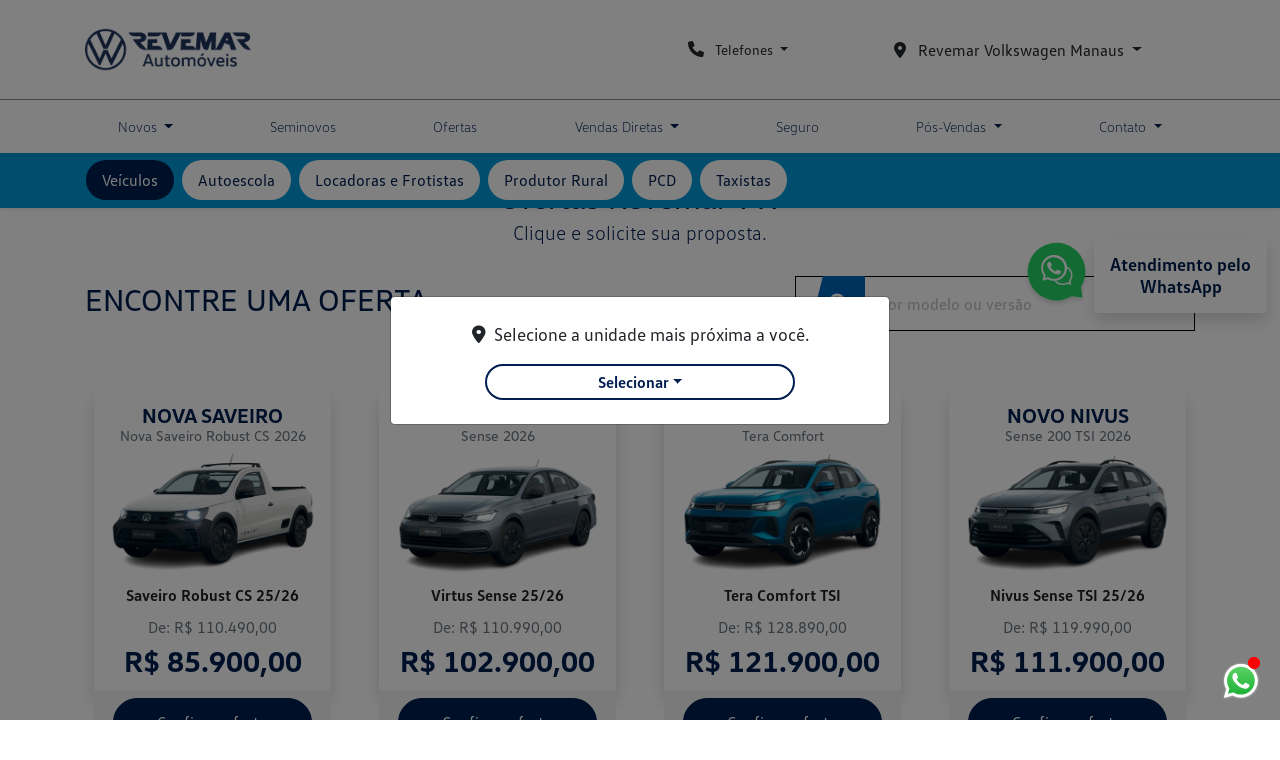

--- FILE ---
content_type: text/html; charset=UTF-8
request_url: https://www.revemarautomoveis.com.br/ofertas
body_size: 31553
content:
<!DOCTYPE html>
<html lang="pt-br">
    <head>
                <meta charset="utf-8">
        <meta http-equiv="X-UA-Compatible" content="IE=edge">
        <meta name="viewport" content="width=device-width, initial-scale=1">
        <meta name="description" content="Volkswagen em Manaus">
        <title>[Ofertas] [Volkswagen] [Volks] [Manaus] [Carros]</title>
        <meta name="apple-mobile-web-app-capable" content="yes">
        <link rel="apple-touch-icon" href="https://dealersites-content.s3.us-east-1.amazonaws.com/revemar/volkswagen-revemar/logos/favicon.png">
                <link rel="shortcut icon" href="https://dealersites-content.s3.us-east-1.amazonaws.com/revemar/volkswagen-revemar/logos/favicon.png">

         <!-- preconnect to analytics and aws -->
        <link rel="preconnect" href="https://s3-sa-east-1.amazonaws.com">
        <link rel="preconnect" href="https://www.google-analytics.com">

        <!-- Tags OG -->
        <meta name="robots" content="index, follow">
        <meta name="keywords" content="">
        <meta property="og:locale" content="pt_BR">
        <meta property="og:url" content="https://www.revemarautomoveis.com.br/ofertas">
        <meta property="og:title" content="[Ofertas] [Volkswagen] [Volks] [Manaus] [Carros]">
        <meta property="og:site_name" content="VW Revemar">
        <meta property="og:description" content="Volkswagen em Manaus">
        <meta property="og:image" content="https://cdn.dealerspace.ai/revemar/volkswagen-revemar/conteudo-online/imagem-og.png">
        <meta property="og:image:type" content="image/png">
        <meta property="og:image:width" content="300"/>
        <meta property="og:image:height" content="300"/>
        <meta property="og:type" content="website">
        <meta name="author" content="VW Revemar">

        <meta name="twitter:card" content="summary"/>
        <meta name="twitter:site" content="https://www.revemarautomoveis.com.br/ofertas"/>
        <meta name="twitter:title" content="[Ofertas] [Volkswagen] [Volks] [Manaus] [Carros]"/>
        <meta name="twitter:description" content="Volkswagen em Manaus"/>
        <meta name="twitter:image" content="https://cdn.dealerspace.ai/revemar/volkswagen-revemar/conteudo-online/imagem-og.png"/>
        <!-- Tags OG -->

        <link rel="preconnect" href="https://cdn.dealerspace.ai/old" crossorigin="crossorigin">
        <link rel="preconnect" href="https://api.dealersites.com.br" crossorigin="crossorigin">

        <link rel="canonical" href="http://www.revemarautomoveis.com.br/ofertas"/>

        <!-- GA -->
        
                <!-- GA -->

        <style type="text/css">body{opacity:0}</style>
        
        <link rel="stylesheet" href="/css/templates/template-01.css?id=4a30ae5d3f94ba7bd2e699c8ce1975ae" media="print" id="template-css">
        <script nonce="V4BgblwPle9vrMFZC5HjMLApk0ozDpUN">document.getElementById('template-css').addEventListener('load',function(){this.media='all';});</script>

        <link rel="preload" importance="low" href="http://www.revemarautomoveis.com.br/fonts/vendor/@fortawesome/fontawesome-free/webfa-regular-400.woff2?3a3398a6ef60fc64eacf45665958342e" as="font" type="font/woff2" crossorigin="anonymous">
<link rel="preload" importance="low" href="http://www.revemarautomoveis.com.br/fonts/vendor/@fortawesome/fontawesome-free/webfa-solid-900.woff2?c500da19d776384ba69573ae6fe274e7" as="font" type="font/woff2" crossorigin="anonymous">
<link rel="preload" importance="low" href="http://www.revemarautomoveis.com.br/fonts/vendor/@fortawesome/fontawesome-free/webfa-brands-400.woff2?cac68c831145804808381a7032fdc7c2" as="font" type="font/woff2" crossorigin="anonymous">

        
        
                    <style>@font-face{font-family:'vwtext-bold';src:url(https://cdn.dealerspace.ai/zamora/zamora-volkswagen/fonts/VWText-Bold.otf);font-display:swap}@font-face{font-family:'vwtext-regular';src:url(https://cdn.dealerspace.ai/zamora/zamora-volkswagen/fonts/VWText-Regular.otf);font-display:swap}@font-face{font-family:'vwtext-light';src:url(https://cdn.dealerspace.ai/zamora/zamora-volkswagen/fonts/VWText-Light.otf);font-display:swap}@font-face{font-family:'vwhead-bold';src:url(https://cdn.dealerspace.ai/zamora/zamora-volkswagen/fonts/VWHead-Bold.otf);font-display:swap}@font-face{font-family:'vwhead-regular';src:url(https://cdn.dealerspace.ai/zamora/zamora-volkswagen/fonts/VWHead-Regular.otf);font-display:swap}@font-face{font-family:'vwhead-light';src:url(https://cdn.dealerspace.ai/zamora/zamora-volkswagen/fonts/VWHead-Light.otf);font-display:swap}body{font-family:'vwtext-regular',sans-serif}.font-weight-bold{font-family:'vwtext-bold';font-weight:normal!important}.font-weight-light{font-family:'vwtext-light';font-weight:normal!important}.font-weight-regular{font-family:'vwtext-regular';font-weight:normal!important}.font-family-bold{font-family:'vwhead-bold';font-weight:normal!important}.font-family-light{font-family:'vwhead-light';font-weight:normal!important}.font-family-regular{font-family:'vwhead-regular';font-weight:normal!important}#main-body{margin-top:152px!important}@media (max-width:576px){.btn-whatsapp{bottom:140px!important;height:100px;top:auto!important;right:10px!important}#page-offer-details .offer-datails .container,#page-offer-details .offer-datails .container .row,#page-offer-details .offer-datails .container .row .col-xl-8.col-lg-7.col-md-12.d-flex.flex-column.text-break.z-index-100,#page-offer-details .offer-datails .container .row .col-xl-8.col-lg-7.col-md-12.d-flex.flex-column.text-break.z-index-100 .row,#page-offer-details .offer-datails .container .row .col-xl-8.col-lg-7.col-md-12.d-flex.flex-column.text-break.z-index-100 .row .col-12.py-md-2.mt-auto,#page-offer-details .offer-datails .container .row .col-xl-8.col-lg-7.col-md-12.d-flex.flex-column.text-break.z-index-100 .row .col-12.d-lg-none.d-md-block.d-block,#page-offer-details .offer-datails .container .row .col-xl-4.col-lg-5.col-md-12.z-index-100{padding-left:0!important;padding-right:0!important}#page-offer-details .offer-datails .container .row .col-xl-8.col-lg-7.col-md-12.d-flex.flex-column.text-break.z-index-100 .row .col-lg-12.col-md-12.text-center.mb-4{padding:1rem!important}#page-offer-details .offer-datails .container .row .col-xl-8.col-lg-7.col-md-12.d-flex.flex-column.text-break.z-index-100 .row .col-12.py-2.mt-auto{padding-bottom:0!important;padding-left:0!important;padding-right:0!important}#page-offer-details .offer-datails .offer-countdown{border-radius:0!important;margin-bottom:0!important}#page-offer-details .offers-details-conditions{border-radius:0!important}#page-offer-details .offers-details-conditions p span{}#page-offer-details .card-form{border-radius:0!important}}.text-primary{color:#001e50!important}.text-info{color:#6e6e6e!important}.text-secondary{color:#0099da!important}i.text-secondary{color:#001e50!important}#header-top-navbar-menu-link-6300{}#header-top-navbar-menu{border-top:1px solid #808890!important}#drowpdown-tabCategories a.nav-link{border-radius:1.5rem!important;font-family:'vwhead-regular'}#drowpdown-tabCategories a.nav-link:hover{color:#0099da}#drowpdown-tabCategories a.nav-link.active{color:#fff!important;background-color:#0099da!important;border-color:#0099da!important}.dropdown-item:active{background-color:#f8f9fa!important}.shop-phones-container button:focus{box-shadow:unset!important}header .dropdown-menu-center{left:0!important}@media (min-width:900px){#header-top-navbar-menu .nav-pills .nav-item:first-child .nav-link-menu{padding-left:0!important}#header-top-navbar-menu .nav-pills .nav-item:last-child .nav-link-menu{padding-right:0!important}.dropdown-menu{right:auto;left:50%;-webkit-transform:translate(-50%,0);-o-transform:translate(-50%,0);transform:translate(-50%,0)}.dropdown-showroom-novos{-webkit-transform:none;-o-transform:none;transform:none}}footer .nav-social .nav-link i.fab{font-size:2rem!important}footer .nav-item .nav-link.font-family-light:hover{font-family:'vwhead-bold'}.bg-primary{background-color:#fff!important}.bg-blue-primary{background-color:#001e50!important}.bg-secondary{background-color:#0099da!important}.bg-gray{background-color:#f3f5f6!important}.bg-gray-two{background-color:#cacaca}.btn{border-radius:1.5rem!important}.btn-primary{background-color:#001e50!important;border-color:#001e50!important;color:#fff!important;padding-top:11px!important;padding-bottom:11px!important}.btn-primary:hover,.btn-primary:focus,.btn-primary:active{background-color:#0099da!important;border-color:#0099da!important}.btn-secondary{background-color:#0099da!important;border-color:#0099da!important;color:#fff!important;padding-top:11px!important;padding-bottom:11px!important}.btn-secondary:hover,.btn-secondary:focus,.btn-secondary:active{background-color:#001e50!important;border-color:#001e50!important}.btn-outline-secondary{background-color:transparent!important;border-color:#001e50!important;color:#001e50!important}.btn-outline-secondary:hover,.btn-outline-secondary:focus,.btn-outline-secondary:active{background-color:#0099da!important;border-color:#0099da!important;color:#fff!important}.btn-outline-secondary:focus,.btn-outline-secondary:active{box-shadow: 0 0 0 0.2rem rgb(0, 30, 80 / 50%) !important}.btn-outline-secondary.active{background-color:#0099da!important;border-color:#0099da!important;color:#fff!important}.btn-outline-dark{background-color:transparent;border-color:#001e50;color:#001e50!important;border-width:2px}.btn-outline-dark:hover,.btn-outline-dark:focus,.btn-outline-dark:active{background-color:#001e50!important;border-color:#001e50!important;color:#fff!important}.btn-outline-blue{background-color:#001e50;border-color:#001e50;color:#fff!important;border-width:1px;padding-top:11px!important;padding-bottom:11px!important}.btn-content{border-radius:1.25rem!important}.btn-content:hover{background-color:#0098da!important;border-color:#0098da!important;text-decoration:none!important}.btn-outline-white{background-color:transparent;border-color:#fff;color:#fff!important;border-width:1px;padding-top:11px!important;padding-bottom:11px!important}.btn-outline-white:hover,.btn-outline-white:focus,.btn-outline-white:active{background-color:#0099da!important;border-color:#0099da!important;color:#fff!important}.custom-control-input:checked~.custom-control-label:before {border-color:#0099da!important;background-color:#0099da!important}#page-home .offers-carousel{background:transparent linear-gradient(110deg,#004279 0%,#001e50 100%) 0% 0% no-repeat padding-box}#page-home .offers-carousel .col-12.mb-3 h2{font-family:'vwhead-light';font-size:30px!important}#page-home .offers-carousel .col-12.mb-3 p{font-family:'vwhead-light';font-size:16px!important}#page-home .title-offers{color:#fff!important}.carousel-control-prev,.carousel-control-next{color:#fff!important;opacity:1!important}.carousel-control-prev i,.carousel-control-next i{text-shadow:unset!important}.items-card-offers-footer p.bg-success{background-color:#808890!important;font-weight:normal!important;padding:.5rem .5rem!important}.items-card-offers-footer a{max-width:90%;margin-left:auto!important;margin-right:auto!important}.showroom-home .title-showroom{font-family:'vwhead-light';color:#001e50!important;margin:0!important}.showroom .showroom-header .nav a.nav-link{border-radius:1.5rem!important;font-family:'vwhead-regular';color:#001e50}.showroom .showroom-header .nav a.nav-link:hover{color:#0099da}.showroom .showroom-header .nav a.nav-link.active{color:#fff!important;background-color:#0099da!important;border-color:#0099da!important}#tabShowroomCategories .btn-link{font-size:18px!important;color:#000!important;font-family:'vwhead-regular'}.section-form-home .btn-outline-white:hover{background-color:#001e50!important;border-color:#001e50!important;border-radius:1.5rem}#page-home .section-form-home .col-xl-7,#page-internal .section-form-venda-direta .col-xl-7,#page-internal .section-form-autoescola .col-xl-7,#page-internal .section-form-governo .col-xl-7,#page-internal .section-form-entidade-assistencial .col-xl-7,#page-internal .section-form-locadoras-e-frotistas .col-xl-7,#page-internal .section-form-produtor-rural .col-xl-7,#page-internal .section-form-consulado .col-xl-7,#page-internal .section-form-pcd .col-xl-7,#page-internal .section-form-microempresa .col-xl-7,#page-internal .section-form-taxistas .col-xl-7,#page-internal .section-form-corpo-diplomatico-e-embaixada .col-xl-7,#section-form-seguro .section-form-seguro .col-xl-7,#page-internal .section-form-acessorios .col-xl-7,#page-internal .section-form-pecas .col-xl-7,#page-internal .section-form-pneus .col-xl-7,#page-internal .section-form-revisao .col-xl-7,#page-internal .section-form-quem-somos .col-xl-7,#page-contact .section-form-fale-conosco .col-xl-7,#page-internal .section-form-trabalhe-conosco .col-xl-7{min-width:100%!important}.info-shops-selector .nav-pills .nav-link{border-radius:1.5rem;background-color:transparent!important;border-color:#001e50!important;color:#001e50!important;text-align:center!important;font-family:'vwhead-regular';padding-top:11px!important;padding-bottom:11px!important}.info-shops-selector .nav-pills .nav-link.active,.info-shops-selector .nav-pills .show>.nav-link{color:#fff!important;background-color:#001e50!important;border-color:#001e50!important}#shops-info-tabContent h3,#shops-tab-states-content h2{color:#001e50!important;font-family:'vwhead-regular'}#shops-info-tabContent .btn-route,#shops-tab-states-content .btn-route{background-color:#0099da!important;text-decoration:unset;color:#fff!important;border:0!important;display:inline!important}.btn-datasheet{background-color:transparent!important;border-radius:0!important;border-color:transparent!important}#title-versions-comparative,#title-model-characteristics{font-family:'vwhead-regular';border-left:5px solid #0099da;line-height:20px!important;padding-left:.5rem!important}.btn-proposal-comparative{padding-left:1.5rem!important;padding-right:1.5rem!important}#tabVehicleModelContent .nav-link{background-color:#fff!important;color:#001e50!important;border:1px solid #12234b!important;border-radius:1.5rem!important}#tabVehicleModelContent .nav-link:hover{background-color:#0099da!important;color:#fff!important;border-color:#0099da!important}#tabVehicleModelContent .nav-link.active{background-color:#0099da!important;color:#fff!important;border-color:#0099da!important}#tabVehicleModelContent .nav-item:first-child{padding-left:0!important}#tabVehicleModelContent .nav-item:last-child{padding-right:0!important}#btn-vdp-test-drive{background-color:#0099da!important;border-color:#0099da!important;color:#fff!important;padding-top:11px!important;padding-bottom:11px!important}#btn-vdp-test-drive:hover{background-color:#001e50!important;border-color:#001e50!important}#page-offer-details .card-form,#page-vdp .card-form{background-color:#001e50!important;text-align:left!important}#page-offer-details .card-form .card-header,#page-vdp .card-form .card-header{text-align:left!important}#page-offer-details .card-form h3,#page-offer-details .card-form h3{font-family:'vwhead-light';font-weight:normal!important;line-height:28px!important}#page-offer-details .offer-datails .container .row{margin:0!important}#page-offer-details .form-lead-proposal-vdp-offers form .row.justify-content-center .col-lg{padding-left:0!important;padding-right:0!important}.card-offer-header{padding-top:1rem!important}.card-offer .card-body{box-shadow: 0 0.8rem 1rem rgb(0 0 0 / 15%) !important;border-top-right-radius:10px!important;border-top-left-radius:10px!important}@media (max-width:720px){.card-offer{padding-left:1.5rem!important;padding-right:1.5rem!important}}@media (max-width:576px){.offer-datails .offer-countdown{color:#fff;background-color:var(--secondary)!important}.offer-datails .col-12.d-lg-none.d-md-block.d-block{padding-left:0!important;padding-right:0!important}.offer-datails .card{border-radius:0!important}#tabVehicleModelContent li a.nav-link{font-size:1rem!important;padding:11px 24px!important}}.navbar-offers-selector,.navbar-shops-selector,.buttons-breadcrumb{background-color:#0099da!important}.buttons-breadcrumb li,.navbar-offers-selector li,.navbar-shops-selector li{margin-right:0!important;padding-right:.5rem!important}.navbar-offers-selector .nav-link,.navbar-shops-selector .nav-link,.buttons-breadcrumb .nav-link{background-color:#fff!important;color:#001e50!important;border-color:#fff!important;border-radius:1.5rem!important;margin-right:0!important}.navbar-offers-selector .nav-link:hover,.navbar-shops-selector .nav-link:hover,.buttons-breadcrumb .nav-link:hover{background-color:#001e50!important;color:#fff!important;border-color:#001e50!important}.navbar-offers-selector .nav-link.active,.navbar-shops-selector .nav-link.active,.buttons-breadcrumb .nav-link.active{background-color:#001e50!important;color:#fff!important;border-color:#001e50!important}.offer-grid-category .title-offers-grid{font-family:'vwhead-regular';color:#001e50!important;font-size:30px!important}.offer-grid-category .subtitle-offers-grid{font-family:'vwtext-light';color:#001e50!important;font-size:20px!important}.bg-card-offer-footer{background-color:#f3f3f3!important;border-radius:0 0 .25rem .25rem!important}.text-price-to{font-size:29px!important}.offer-countdown{color:#001e50!important}.offer-datails .offer-countdown{color:#fff!important}.offer-datails .offer-bg-linear-top,.offer-bg-linear-bottom{background-color:#0099da!important}.offer-details-subtitle{font-family:'vwhead-light';color:#fff!important}.offer-details-title{font-family:'vwhead-bold';color:#fff!important}#page-internal .title-offers{font-family:'vwhead-light'}#page-internal .form .title-form-contact{font-family:'vwhead-regular';color:#001e50!important;padding-bottom:1rem!important}#page-internal .col-form-title p{font-family:'vwtext-light';padding-bottom:1rem!important}#page-internal .section-services{background-color:#001e50!important}#page-internal .section-services .title-services{font-family:'vwhead-bold';color:#0099da!important;font-size:30px!important}#page-internal .section-services .card-title{text-align:center!important;font-family:'vwhead-light';font-size:20px!important;color:#fff!important}#page-internal .section-services .card-content{font-family:'vwtext-light';text-align:center!important;color:#fff!important}#page-contact .navbar-shops-selector,#page-contact .shop-info-contact-header{display:none!important}#shops-tab-states-content .card-shop-infos .card-body{background-color:#f3f5f6!important}#shops-tab-states-content .shop-name{margin-bottom:1rem!important}#shops-tab-states-content .phone-department-name{font-family:'vwhead-regular'!important;color:#001e50!important;font-size:14px!important}.promotion-header{background-color:#0099da!important}.promotion-header p{color:#fff!important}.btn-search-filter{background-color:#001e50!important;border-color:#001e50!important;color:#fff!important}.vehicle-stock-details-title{background-color:#0099da!important}.vehicle-stock-details-title .vehicle-detail-make,.vehicle-detail-version,.vehicle-detail-price{color:#fff!important}.vehicle-stock-details-content .card-form{background-color:#001e50!important;color:#fff!important}.stock-content .btn-stock-filter:focus{box-shadow:unset!important}.promotion-card,.card-stock .card{border-radius:12px;border:solid 1px #f5f5f5!important;box-shadow:0 .125rem .25rem rgba(0,0,0,.075)!important}#form-lead-proposal-stock{color:#fff!important}.custom-radio label{background-color:transparent;border-radius:1.5rem;cursor:pointer}.custom-radio input[type="radio"]:checked+label{background-color:#0099da!important}#page-internal .offers-grid{background-color:#001e50}#page-offer-details .offer-countdown{color:var(--light)!important;font-size:12px!important;border-radius:0!important;margin-bottom:0!important}#page-stock-used .vehicle-stock-details .vehicle-stock-details-content>.container>.row{flex-direction:row-reverse!important}#page-stock-used .vehicle-stock-details-title .container .row{flex-direction:row!important}#page-stock-used .card-characteristcs{border:1px solid #e5e6eb!important;border-radius:1rem!important}#page-stock-used .form-lead-proposal-stock .row.justify-content-center:nth-of-type(7) {flex-direction:column!important}#page-stock-used .custom-radio label{border:1px solid #fff!important}#page-stock-used .custom-radio input[type="radio"]:checked+label{border-color:transparent!important}#page-stock-used .custom-control a{color:#fff!important;text-decoration:underline!important}@media (max-width:768px){#main-body{margin-top:99px!important}#page-home .offers-carousel{padding-left:1.2rem;padding-right:1.2rem}#header-top-link-contact-mob,.btn-menu-mobile{color:#001e50!important}header .collapse-menu-list{background-color:#001e50!important}header{box-shadow:0 .5rem 1rem rgba(0,0,0,.15)!important}#collapse-menu-list .card{border:0!important}header .collapse-menu-list .btn-menu-collapse-opt{background-color:#001e50;border-color:#001e50;border-radius:0!important;color:#fff!important;font-family:'vwhead-light';text-transform:none!important}.btn-menu-collapse-opt:hover,.btn-menu-collapse-opt:focus,.btn-menu-collapse-opt:active{background-color:#0099da!important;border-color:#0099da!important}#heading-menu-ofertas a{background-color:#0099da!important}header .collapse-menu-list .nav-link{text-transform:none!important}#btn-vdp-test-drive-top{float:none!important;width:100%!important;margin-bottom:1rem!important;margin-top:1rem!important}#page-contact .btn-route{width:87%!important;margin-left:auto;margin-right:auto}.footer-logo-website{margin-left:auto!important;margin-right:auto!important}}@media (min-width:769px){header .header-shop-selector{display:none}.carousel-control-prev,.carousel-control-next{opacity:0}section.section-banners-Zamora:hover .carousel-control-prev,section.section-banners-Zamora:hover .carousel-control-next{opacity:1}}@media (max-width:576px){.offer-datails .offer-countdown{color:#fff;background-color:var(--secondary)!important}}@media (max-width:425px){footer div.col-lg-9.col-md-12.col-sm-12 div.col-12.col-lg-3{flex:0 0 100%;max-width:100%}footer div.col-lg-9.col-md-12.col-sm-12 div.col-12.col-lg-3:nth-child(1) {order:1}footer div.col-lg-9.col-md-12.col-sm-12 div.col-12.col-lg-3:nth-child(2) {order:3}footer div.col-lg-9.col-md-12.col-sm-12 div.col-12.col-lg-3:nth-child(3) {order:2}footer div.col-lg-9.col-md-12.col-sm-12 div.col-12.col-lg-3:nth-child(4) {order:4}}#page-offer-details .needs-validation .custom-control-label a,#page-vdp .needs-validation .custom-control-label a{color:#fff;font-weight:bold}</style>
        
        
        <script nonce="V4BgblwPle9vrMFZC5HjMLApk0ozDpUN">const urlApi='https://api.dealerspace.ai';const urlLeadsLoggerApi='https://api.dealerspace.ai/api/leads-logger';const _search='';</script>


        
        <script nonce="V4BgblwPle9vrMFZC5HjMLApk0ozDpUN" type="application/ld+json">
            {"@context":"http://schema.org","@type":"AutomotiveBusiness","@id":null,"url":"http://www.revemarautomoveis.com.br/ofertas","name":"[Ofertas] [Volkswagen] [Volks] [Manaus] [Carros]","description":"Volkswagen em Manaus","image":["https://cdn.dealerspace.ai/revemar/volkswagen-revemar/logos/logo-revemar-vw.png"],"address":{"@type":"PostalAddress","addressCountry":"Brazil","streetAddress":"Avenida Torquato Tapajós","postalCode":"69048-010"},"telephone":"0800 942 3002","sameAs":["https://www.instagram.com/revemarvolksmanaus/","https://www.facebook.com/revemarvolksmanaus"],"priceRange":"Não disponível"}
        </script>

        
                    
<!-- Google Tag Manager -->
<script nonce="V4BgblwPle9vrMFZC5HjMLApk0ozDpUN">(function(w,d,s,l,i){w[l]=w[l]||[];w[l].push({'gtm.start':new Date().getTime(),event:'gtm.js'});var f=d.getElementsByTagName(s)[0],j=d.createElement(s),dl=l!='dataLayer'?'&l='+l:'';j.async=true;j.src='https://www.googletagmanager.com/gtm.js?id='+i+dl;f.parentNode.insertBefore(j,f);})(window,document,'script','dataLayer','GTM-WDTMNQD');</script>
<!-- End Google Tag Manager -->
<!-- Google Tag Manager -->
<script nonce="V4BgblwPle9vrMFZC5HjMLApk0ozDpUN">(function(w,d,s,l,i){w[l]=w[l]||[];w[l].push({'gtm.start':new Date().getTime(),event:'gtm.js'});var f=d.getElementsByTagName(s)[0],j=d.createElement(s),dl=l!='dataLayer'?'&l='+l:'';j.async=true;j.src='https://www.googletagmanager.com/gtm.js?id='+i+dl;f.parentNode.insertBefore(j,f);})(window,document,'script','dataLayer','GTM-P6RNL5SM');</script>
<!-- End Google Tag Manager -->
<script nonce="V4BgblwPle9vrMFZC5HjMLApk0ozDpUN" type="text/javascript" src="https://phonetrack-static.s3.sa-east-1.amazonaws.com/de1b8f4be941d637edb68ee6a298538c.js" id="script-pht-phone" data-cookiedays="5"></script>
<!-- Google Tag Manager -->
<script nonce="V4BgblwPle9vrMFZC5HjMLApk0ozDpUN">(function(w,d,s,l,i){w[l]=w[l]||[];w[l].push({'gtm.start':new Date().getTime(),event:'gtm.js'});var f=d.getElementsByTagName(s)[0],j=d.createElement(s),dl=l!='dataLayer'?'&l='+l:'';j.async=true;j.src='https://www.googletagmanager.com/gtm.js?id='+i+dl;f.parentNode.insertBefore(j,f);})(window,document,'script','dataLayer','GTM-T73QCDF2');</script>
<!-- End Google Tag Manager -->
<script nonce="V4BgblwPle9vrMFZC5HjMLApk0ozDpUN" type="text/javascript" id="script-pht-advert-5628" src="https://phonetrack-static.s3.sa-east-1.amazonaws.com/widget/819b47b6974712d850d18eddc19526fd.js"></script>
<div class="pht-whatsapp" data-widget="5628"></div>
<script nonce="V4BgblwPle9vrMFZC5HjMLApk0ozDpUN" type="text/javascript" id="script-pht-advert-5620" src="https://phonetrack-static.s3.sa-east-1.amazonaws.com/widget/76dcdcc7653bcbb5df45247a09984d83.js"></script>
<div class="pht-whatsapp" data-widget="5620"></div>
<script nonce="V4BgblwPle9vrMFZC5HjMLApk0ozDpUN" type="text/javascript" id="script-pht-advert-5629" src="https://phonetrack-static.s3.sa-east-1.amazonaws.com/widget/09656feeb4b5b570116a66ad5c309558.js"></script>
<div class="pht-whatsapp" data-widget="5629"></div>
<script nonce="V4BgblwPle9vrMFZC5HjMLApk0ozDpUN" src='https://cdn.privacytools.com.br/public_api/banner/autoblock/v2/VXrN11016121.js?t=1'></script>
        
        <style>{}</style>

        <!-- Swiper CSS -->
        <link rel="stylesheet" href="https://cdn.jsdelivr.net/npm/swiper@11/swiper-bundle.min.css"/>


    
<script nonce="V4BgblwPle9vrMFZC5HjMLApk0ozDpUN">(function(){var observer=new MutationObserver(function(mutations){mutations.forEach(function(mutation){mutation.addedNodes.forEach(function(node){if(node.nodeType===1&&node.nonce===undefined&&(node.tagName==='SCRIPT'||node.tagName==='LINK')){node.setAttribute('nonce','V4BgblwPle9vrMFZC5HjMLApk0ozDpUN');}});});});observer.observe(document.documentElement,{childList:true,subtree:true});})();</script>
</head>

    <body class="d-flex flex-column body-page-ofertas">
                
                    
<!-- Google Tag Manager (noscript) -->
<noscript><iframe src="https://www.googletagmanager.com/ns.html?id=GTM-WDTMNQD" height="0" width="0" style="display:none;visibility:hidden"></iframe></noscript>
<!-- End Google Tag Manager (noscript) -->
<!-- Google Tag Manager (noscript) -->
<noscript><iframe src="https://www.googletagmanager.com/ns.html?id=GTM-P6RNL5SM" height="0" width="0" style="display:none;visibility:hidden"></iframe></noscript>
<!-- End Google Tag Manager (noscript) -->
<!-- Google Tag Manager (noscript) -->
<noscript><iframe src="https://www.googletagmanager.com/ns.html?id=GTM-T73QCDF2" height="0" width="0" style="display:none;visibility:hidden"></iframe></noscript>
<!-- End Google Tag Manager (noscript) -->
<script nonce="V4BgblwPle9vrMFZC5HjMLApk0ozDpUN" type="text/javascript" src="https://cdn.privacytools.com.br/public_api/banner/script/bottom/vX9M11016121.js?t=1"></script>
<script nonce="V4BgblwPle9vrMFZC5HjMLApk0ozDpUN">(function(){var link=document.createElement('link');link.rel='stylesheet';link.href='https://cdn.privacytools.com.br/public_api/banner/style/vX9M11016121.css?t=1';document.head.appendChild(link);})();</script>
        
        <header id="header-top" class="header-top fixed-top " style="z-index: 1040;">
    
        

    
    <nav id="header-top-navbar-01" class="navbar navbar-one navbar-expand-lg py-md-2 px-lg-3 px-2 bg-white">
    <div class="container ">
        <button class="btn-menu-mobile navbar-toggler px-1 d-flex d-lg-none flex-column justify-content-center align-items-center font-size-10 d-flex text-dark line-height-12" type="button" data-toggle="collapse" data-target="#collapse-menu-list" aria-controls="collapse-menu-list" aria-expanded="false" aria-label="Menu" style="width: 50px">
            <i class="fas fa-bars font-size-18 py-1"></i> MENU
        </button>

        
                    <!--Site Logo (primary logo)-->
            <div class="logo-header" style="height: 83px;">
                <a href="https://www.revemarautomoveis.com.br" class="top-link-logo-website my-1 mr-auto" id="header-top-link-logo-website" aria-label="VW Revemar">
        <img class="image top-logo-website d-none d-lg-block" data-src="https://cdn.dealerspace.ai/revemar/volkswagen-revemar/logos/logo-revemar-vw.png" src="" alt="VW Revemar" title="VW Revemar" height="83" width="" id="header-top-logo-website"/>

                                            <img class="image top-logo-website d-block d-lg-none" data-src="https://cdn.dealerspace.ai/revemar/volkswagen-revemar/logos/logo-revemar-vw.png" src="" alt="VW Revemar" title="VW Revemar" height="45" width="" id="header-top-logo-mobile-website"/>
    </a>
            </div>
            <!--END Site Logo-->
        
        <!--Button contacts mobile-->
                <!--END Button contacts mobile-->

                
                

        <!--Site citroen menu-->
                <!--END Site citroen menu-->

        
        
        <div class="shop-phones-container ml-auto d-none d-lg-flex align-items-center">

            
                        

            <!--Site phones selector-->
                        <div class="selector-button-phones dropdown ">
                    <button id="dropdown-phones-top" class="btn btn dropdown-toggle mx-1 font-size-14 line-height-16 min-height-auto  px-5" type="button" data-toggle="dropdown" aria-haspopup="true" aria-expanded="false">
    <i class="fa-solid fa-phone mr-2 font-size-16"></i> Telefones
</button>
            <div class="dropdown-menu dropdown-menu-right" aria-labelledby="dropdown-phones-top">
                                                                            <a href="https://wa.me/08009423002" class="link-top-whatsapp btn-show-modal-wpp  dropdown-item " id="phone-top-id-3796-shop-1733" aria-label="" data-channel="whatsapp" data-wpp="08009423002" data-talkbot="0" data-toggle="modal" data-target="#modal-wpp-form" target="_blank" rel="noopener">
        <p class="mb-0 d-flex flex-column">
                                    <span class="font-family-regular font-size-12"></span>
                                    0800 942 3002
                                </p>
    </a>
                                                                            <a href="https://wa.me/08009423002" class="link-top-whatsapp btn-show-modal-wpp  dropdown-item " id="phone-top-id-3797-pos-vendas-shop-1733" aria-label="Pós Vendas" data-channel="whatsapp" data-wpp="08009423002" data-talkbot="0" data-toggle="modal" data-target="#modal-wpp-form" target="_blank" rel="noopener">
        <p class="mb-0 d-flex flex-column">
                                    <span class="font-family-regular font-size-12">Pós Vendas</span>
                                    0800 942 3002
                                </p>
    </a>
                                                                            <a href="https://wa.me/08009423002" class="link-top-whatsapp btn-show-modal-wpp  dropdown-item " id="phone-top-id-4913-pecas-shop-1733" aria-label="Peças" data-channel="whatsapp" data-wpp="08009423002" data-talkbot="0" data-toggle="modal" data-target="#modal-wpp-form" target="_blank" rel="noopener">
        <p class="mb-0 d-flex flex-column">
                                    <span class="font-family-regular font-size-12">Peças</span>
                                    0800 942 3002
                                </p>
    </a>
                                                                            <a href="https://wa.me/9221236000" class="link-top-whatsapp btn-show-modal-wpp  dropdown-item " id="phone-top-id-4914-shop-1733" aria-label="" data-channel="whatsapp" data-wpp="9221236000" data-talkbot="0" data-toggle="modal" data-target="#modal-wpp-form" target="_blank" rel="noopener">
        <p class="mb-0 d-flex flex-column">
                                    <span class="font-family-regular font-size-12"></span>
                                    (92) 2123-6000
                                </p>
    </a>
                                                                            <a href="tel:+5508000195775" class="link-top-telefone  dropdown-item " id="phone-top-id-8166-vw-service-shop-1733" aria-label="VW Service" data-channel="phone" data-wpp="08000195775" data-talkbot="0">
        <p class="mb-0 d-flex flex-column">
                                    <span class="font-family-regular font-size-12">VW Service</span>
                                    0800 019 5775
                                </p>
    </a>
                            </div>
            </div>
            <!--END Site phones selector-->

                        <!--Site shops selector-->
            <div class="selector-button-shops dropdown ">
        <button id="dropdown-shops-top" class="btn dropdown-toggle mx-1  px-5" type="button" data-toggle="dropdown" aria-haspopup="true" aria-expanded="false">
    <i class="fas fa-map-marker-alt mr-2"></i> Revemar Volkswagen Manaus
</button>
        <div class="dropdown-menu dropdown-menu-scroll dropdown-menu-right" aria-labelledby="dropdown-shops-top">
                                                <a href="https://www.revemarautomoveis.com.br/volkswagen-manaus/ofertas" class="dropdown-item " id="drop-item-shop-top-id-1733" aria-label="Revemar Volkswagen Manaus" data-id="1733" data-shop-name=volkswagen-manaus data-shop-id=1733>
        Revemar Volkswagen Manaus
    </a>
                                    <a href="https://www.revemarautomoveis.com.br/revemar-volkswagen-maraba/ofertas" class="dropdown-item " id="drop-item-shop-top-id-1553" aria-label="Revemar Volkswagen Maraba" data-id="1553" data-shop-name=revemar-volkswagen-maraba data-shop-id=1553>
        Revemar Volkswagen Maraba
    </a>
                                    <a href="https://www.revemarautomoveis.com.br/volkswagen-parauapebas/ofertas" class="dropdown-item " id="drop-item-shop-top-id-1563" aria-label="Revemar Volkswagen Parauapebas" data-id="1563" data-shop-name=volkswagen-parauapebas data-shop-id=1563>
        Revemar Volkswagen Parauapebas
    </a>
                                    </div>
    </div>


<style>.dropdown-menu-scroll{max-height:45vh;overflow-y:auto}</style>
            <!--END Site shops selector-->
            
            
                        


            
            
                    </div>
        

        
        
            </div>
</nav>



<nav class="navbar-menu-desk d-none d-md-none d-lg-block py-0 shadow-sm bg-primary" id="header-top-navbar-menu">
    <div class="container">
        <ul class="nav nav-pills nav-fill mx-auto">
                                                                                                                                                                                                                                                        <li class="nav-item dropdown">
                                                                                                <span id="header-top-navbar-dropdown-novos" class="nav-link nav-link-menu dropdown-toggle text-primary text-center font-family-light font-size-14 p-md-3 " role="button" data-toggle="dropdown" aria-haspopup="true" aria-expanded="true">
                                        Novos
                                    </span>
                                    <div id="dropdown-showroom" class="dropdown-showroom-novos showroom dropdown-menu dropdown-menu-center dropdown-menu-top shadow">
                                        <div class="container">
                                                                                        <section class="drowpdown-showroom py-3" id="drowpdown-showroom-id">
    <nav>
        <div class="nav nav-pills mb-3" id="drowpdown-tabCategories" role="tablist">
                                                                                    <a href="#drowpdown-category-hatch" class="nav-item nav-link mb-2 color-1 font-weight-bold active" id="drowpdown-categoryhatch-tab" data-toggle="pill" role="tab" aria-controls="drowpdown-category-hatch" aria-selected="true" aria-label="Hatch">
        Hatch
    </a>
                                                                                <a href="#drowpdown-category-suvw" class="nav-item nav-link mb-2 color-1 font-weight-bold" id="drowpdown-categorysuvw-tab" data-toggle="pill" role="tab" aria-controls="drowpdown-category-suvw" aria-selected="false" aria-label="SUVW">
        SUVW
    </a>
                                                                                <a href="#drowpdown-category-sedan" class="nav-item nav-link mb-2 color-1 font-weight-bold" id="drowpdown-categorysedan-tab" data-toggle="pill" role="tab" aria-controls="drowpdown-category-sedan" aria-selected="false" aria-label="Sedan">
        Sedan
    </a>
                                                                                <a href="#drowpdown-category-picape" class="nav-item nav-link mb-2 color-1 font-weight-bold" id="drowpdown-categorypicape-tab" data-toggle="pill" role="tab" aria-controls="drowpdown-category-picape" aria-selected="false" aria-label="Picape">
        Picape
    </a>
                                                        </div>
    </nav>

    <div class="tab-content mx-3" id="drowpdown-tabCategoriesContent">
                                                                <div class="tab-pane fade  active show" id="drowpdown-category-hatch" role="tabpanel" aria-labelledby="drowpdown-category-hatch-tab" style="width: auto">
                        <div class="container">
                                                            <div class="row justify-content-center row-cols-4 row-cols-md-6">
                                                                            <div class="col mb-2 px-1">
                                            <div class="card card h-100 bg-transparent border-0 ">
                        <div class="card-header bg-transparent p-0 border-0">
                <img class="image img-card-showroom-menu card-img-top" data-src="https://dealersites-content.s3.us-east-1.amazonaws.com/dealersites/vehicles/models/volkswagen/foto_model_890_1967.webp" src="" alt="Golf" title="Golf" id="drowpdown-card-showroom-vehicle-1967Hatch"/> 
            </div>
        
                    <div class="card-body bg-light text-dark text-center py-0 px-1">
                <a href="https://www.revemarautomoveis.com.br/novos/volkswagen-golf" class="btn-link stretched-link d-block color-1 font-size-16 font-weight-bold text-decoration-none d-blockstretched-link" id="drowpdown-showroom-btn-vdp-vehicle-1967Hatch" aria-label="Golf">
        Golf
    </a> 
            </div>
                
            
    
</div>                                        </div>
                                                                            <div class="col mb-2 px-1">
                                            <div class="card card h-100 bg-transparent border-0 ">
                        <div class="card-header bg-transparent p-0 border-0">
                <img class="image img-card-showroom-menu card-img-top" data-src="https://storage.googleapis.com/dealersites-content/dealersites/vehicles/models/volkswagen/foto_model_890_1308.webp" src="" alt="Polo Track" title="Polo Track" id="drowpdown-card-showroom-vehicle-1308Hatch"/> 
            </div>
        
                    <div class="card-body bg-light text-dark text-center py-0 px-1">
                <a href="https://www.revemarautomoveis.com.br/novos/volkswagen-polo-track" class="btn-link stretched-link d-block color-1 font-size-16 font-weight-bold text-decoration-none d-blockstretched-link" id="drowpdown-showroom-btn-vdp-vehicle-1308Hatch" aria-label="Polo Track">
        Polo Track
    </a> 
            </div>
                
            
    
</div>                                        </div>
                                                                            <div class="col mb-2 px-1">
                                            <div class="card card h-100 bg-transparent border-0 ">
                        <div class="card-header bg-transparent p-0 border-0">
                <img class="image img-card-showroom-menu card-img-top" data-src="https://storage.googleapis.com/dealersites-content/dealersites/vehicles/models/volkswagen/foto_model_890_1212.webp" src="" alt="Novo Polo" title="Novo Polo" id="drowpdown-card-showroom-vehicle-1212Hatch"/> 
            </div>
        
                    <div class="card-body bg-light text-dark text-center py-0 px-1">
                <a href="https://www.revemarautomoveis.com.br/novos/volkswagen-novo-polo" class="btn-link stretched-link d-block color-1 font-size-16 font-weight-bold text-decoration-none d-blockstretched-link" id="drowpdown-showroom-btn-vdp-vehicle-1212Hatch" aria-label="Novo Polo">
        Novo Polo
    </a> 
            </div>
                
            
    
</div>                                        </div>
                                                                    </div>
                                                    </div>
                    </div>
                                                                <div class="tab-pane fade " id="drowpdown-category-suvw" role="tabpanel" aria-labelledby="drowpdown-category-suvw-tab" style="width: auto">
                        <div class="container">
                                                            <div class="row justify-content-center row-cols-4 row-cols-md-6">
                                                                            <div class="col mb-2 px-1">
                                            <div class="card card h-100 bg-transparent border-0 ">
                        <div class="card-header bg-transparent p-0 border-0">
                <img class="image img-card-showroom-menu card-img-top" data-src="https://storage.googleapis.com/dealersites-content/dealersites/vehicles/models/volkswagen/foto_model_890_1860.webp" src="" alt="Tera" title="Tera" id="drowpdown-card-showroom-vehicle-1860SUVW"/> 
            </div>
        
                    <div class="card-body bg-light text-dark text-center py-0 px-1">
                <a href="https://www.revemarautomoveis.com.br/novos/volkswagen-tera" class="btn-link stretched-link d-block color-1 font-size-16 font-weight-bold text-decoration-none d-blockstretched-link" id="drowpdown-showroom-btn-vdp-vehicle-1860SUVW" aria-label="Tera">
        Tera
    </a> 
            </div>
                
            
    
</div>                                        </div>
                                                                            <div class="col mb-2 px-1">
                                            <div class="card card h-100 bg-transparent border-0 ">
                        <div class="card-header bg-transparent p-0 border-0">
                <img class="image img-card-showroom-menu card-img-top" data-src="https://storage.googleapis.com/dealersites-content/dealersites/vehicles/models/volkswagen/foto_model_890_846.webp" src="" alt="Novo Nivus" title="Novo Nivus" id="drowpdown-card-showroom-vehicle-846SUVW"/> 
            </div>
        
                    <div class="card-body bg-light text-dark text-center py-0 px-1">
                <a href="https://www.revemarautomoveis.com.br/novos/volkswagen-nivus" class="btn-link stretched-link d-block color-1 font-size-16 font-weight-bold text-decoration-none d-blockstretched-link" id="drowpdown-showroom-btn-vdp-vehicle-846SUVW" aria-label="Novo Nivus">
        Novo Nivus
    </a> 
            </div>
                
            
    
</div>                                        </div>
                                                                            <div class="col mb-2 px-1">
                                            <div class="card card h-100 bg-transparent border-0 ">
                        <div class="card-header bg-transparent p-0 border-0">
                <img class="image img-card-showroom-menu card-img-top" data-src="https://storage.googleapis.com/dealersites-content/dealersites/vehicles/models/volkswagen/foto_model_890_628.webp" src="" alt="T-Cross" title="T-Cross" id="drowpdown-card-showroom-vehicle-628SUVW"/> 
            </div>
        
                    <div class="card-body bg-light text-dark text-center py-0 px-1">
                <a href="https://www.revemarautomoveis.com.br/novos/volkswagen-t-cross" class="btn-link stretched-link d-block color-1 font-size-16 font-weight-bold text-decoration-none d-blockstretched-link" id="drowpdown-showroom-btn-vdp-vehicle-628SUVW" aria-label="T-Cross">
        T-Cross
    </a> 
            </div>
                
            
    
</div>                                        </div>
                                                                            <div class="col mb-2 px-1">
                                            <div class="card card h-100 bg-transparent border-0 ">
                        <div class="card-header bg-transparent p-0 border-0">
                <img class="image img-card-showroom-menu card-img-top" data-src="https://storage.googleapis.com/dealersites-content/dealersites/vehicles/models/volkswagen/foto_model_890_934.webp" src="" alt="Taos" title="Taos" id="drowpdown-card-showroom-vehicle-934SUVW"/> 
            </div>
        
                    <div class="card-body bg-light text-dark text-center py-0 px-1">
                <a href="https://www.revemarautomoveis.com.br/novos/volkswagen-taos" class="btn-link stretched-link d-block color-1 font-size-16 font-weight-bold text-decoration-none d-blockstretched-link" id="drowpdown-showroom-btn-vdp-vehicle-934SUVW" aria-label="Taos">
        Taos
    </a> 
            </div>
                
            
    
</div>                                        </div>
                                                                            <div class="col mb-2 px-1">
                                            <div class="card card h-100 bg-transparent border-0 ">
                        <div class="card-header bg-transparent p-0 border-0">
                <img class="image img-card-showroom-menu card-img-top" data-src="https://storage.googleapis.com/dealersites-content/dealersites/vehicles/models/volkswagen/foto_model_890_190.webp" src="" alt="Tiguan Allspace R-Line" title="Tiguan Allspace R-Line" id="drowpdown-card-showroom-vehicle-190SUVW"/> 
            </div>
        
                    <div class="card-body bg-light text-dark text-center py-0 px-1">
                <a href="https://www.revemarautomoveis.com.br/novos/volkswagen-tiguan-allspace-r-line" class="btn-link stretched-link d-block color-1 font-size-16 font-weight-bold text-decoration-none d-blockstretched-link" id="drowpdown-showroom-btn-vdp-vehicle-190SUVW" aria-label="Tiguan Allspace R-Line">
        Tiguan Allspace R-Line
    </a> 
            </div>
                
            
    
</div>                                        </div>
                                                                    </div>
                                                    </div>
                    </div>
                                                                <div class="tab-pane fade " id="drowpdown-category-sedan" role="tabpanel" aria-labelledby="drowpdown-category-sedan-tab" style="width: auto">
                        <div class="container">
                                                            <div class="row justify-content-center row-cols-4 row-cols-md-6">
                                                                            <div class="col mb-2 px-1">
                                            <div class="card card h-100 bg-transparent border-0 ">
                        <div class="card-header bg-transparent p-0 border-0">
                <img class="image img-card-showroom-menu card-img-top" data-src="https://storage.googleapis.com/dealersites-content/dealersites/vehicles/models/volkswagen/foto_model_890_473.webp" src="" alt="Virtus" title="Virtus" id="drowpdown-card-showroom-vehicle-473Sedan"/> 
            </div>
        
                    <div class="card-body bg-light text-dark text-center py-0 px-1">
                <a href="https://www.revemarautomoveis.com.br/novos/volkswagen-virtus" class="btn-link stretched-link d-block color-1 font-size-16 font-weight-bold text-decoration-none d-blockstretched-link" id="drowpdown-showroom-btn-vdp-vehicle-473Sedan" aria-label="Virtus">
        Virtus
    </a> 
            </div>
                
            
    
</div>                                        </div>
                                                                            <div class="col mb-2 px-1">
                                            <div class="card card h-100 bg-transparent border-0 ">
                        <div class="card-header bg-transparent p-0 border-0">
                <img class="image img-card-showroom-menu card-img-top" data-src="https://dealersites-content.s3.us-east-1.amazonaws.com/dealersites/vehicles/models/volkswagen/foto_model_890_184.webp" src="" alt="Jetta" title="Jetta" id="drowpdown-card-showroom-vehicle-184Sedan"/> 
            </div>
        
                    <div class="card-body bg-light text-dark text-center py-0 px-1">
                <a href="https://www.revemarautomoveis.com.br/novos/volkswagen-jetta" class="btn-link stretched-link d-block color-1 font-size-16 font-weight-bold text-decoration-none d-blockstretched-link" id="drowpdown-showroom-btn-vdp-vehicle-184Sedan" aria-label="Jetta">
        Jetta
    </a> 
            </div>
                
            
    
</div>                                        </div>
                                                                    </div>
                                                    </div>
                    </div>
                                                                <div class="tab-pane fade " id="drowpdown-category-picape" role="tabpanel" aria-labelledby="drowpdown-category-picape-tab" style="width: auto">
                        <div class="container">
                                                            <div class="row justify-content-center row-cols-4 row-cols-md-6">
                                                                            <div class="col mb-2 px-1">
                                            <div class="card card h-100 bg-transparent border-0 ">
                        <div class="card-header bg-transparent p-0 border-0">
                <img class="image img-card-showroom-menu card-img-top" data-src="https://storage.googleapis.com/dealersites-content/dealersites/vehicles/models/volkswagen/foto_model_890_180.webp" src="" alt="Nova Saveiro" title="Nova Saveiro" id="drowpdown-card-showroom-vehicle-180Picape"/> 
            </div>
        
                    <div class="card-body bg-light text-dark text-center py-0 px-1">
                <a href="https://www.revemarautomoveis.com.br/novos/volkswagen-saveiro" class="btn-link stretched-link d-block color-1 font-size-16 font-weight-bold text-decoration-none d-blockstretched-link" id="drowpdown-showroom-btn-vdp-vehicle-180Picape" aria-label="Nova Saveiro">
        Nova Saveiro
    </a> 
            </div>
                
            
    
</div>                                        </div>
                                                                            <div class="col mb-2 px-1">
                                            <div class="card card h-100 bg-transparent border-0 ">
                        <div class="card-header bg-transparent p-0 border-0">
                <img class="image img-card-showroom-menu card-img-top" data-src="https://storage.googleapis.com/dealersites-content/dealersites/vehicles/models/volkswagen/foto_model_890_187.webp" src="" alt="Nova Amarok" title="Nova Amarok" id="drowpdown-card-showroom-vehicle-187Picape"/> 
            </div>
        
                    <div class="card-body bg-light text-dark text-center py-0 px-1">
                <a href="https://www.revemarautomoveis.com.br/novos/volkswagen-amarok" class="btn-link stretched-link d-block color-1 font-size-16 font-weight-bold text-decoration-none d-blockstretched-link" id="drowpdown-showroom-btn-vdp-vehicle-187Picape" aria-label="Nova Amarok">
        Nova Amarok
    </a> 
            </div>
                
            
    
</div>                                        </div>
                                                                    </div>
                                                    </div>
                    </div>
                                        </div>
</section>
                                        </div>
                                    </div>
                                                                                    </li>
                                                                                                                                                                                                                            <li class="nav-item ">
                                                                                                <a href="https://www.seminovosrevemar.com.br/" class="nav-link nav-link-menu text-primary text-center font-family-light font-size-14 p-md-3" id="header-top-navbar-menu-link-11912" target="_blank" rel="noopener">
        Seminovos
    </a>
                                
                                                    </li>
                                                                                                                                                                                                                                                        <li class="nav-item dropdown">
                                                                                                <a href="https://www.revemarautomoveis.com.br/ofertas" class="nav-link nav-link-menu text-primary text-center font-family-light font-size-14 p-md-3" id="header-top-navbar-menu-link-11913">
        Ofertas
    </a>
                                
                                                    </li>
                                                                                                                                                                    <li class="nav-item dropdown">
                            <span id="header-top-navbar-menu-link-11915" class="nav-link nav-link-menu dropdown-toggle text-primary text-center font-family-light font-size-14 p-md-3 " data-toggle="dropdown" aria-haspopup="true" aria-expanded="false" role="button">
                                Vendas Diretas
                            </span>
                            <div class="dropdown-menu dropdown-submenus dropdown-menu-top mx-auto text-md-center" aria-labelledby="header-top-navbar-menu-link-11915">
                                                                                                            <a href="https://www.revemarautomoveis.com.br/vendas-diretas/locadoras-e-frotistas" class="dropdown-item mx-auto font-size-13 text-primary font-family-regular" id="header-top-navbar-submenu-link-11920" aria-label="Locadoras  e Frotistas">
        Locadoras  e Frotistas
    </a>
                                                                                                                                                <a href="https://www.revemarautomoveis.com.br/vendas-diretas/produtor-rural" class="dropdown-item mx-auto font-size-13 text-primary font-family-regular" id="header-top-navbar-submenu-link-12190" aria-label="Produtor Rural">
        Produtor Rural
    </a>
                                                                                                                                                <a href="https://www.revemarautomoveis.com.br/vendas-diretas/governo" class="dropdown-item mx-auto font-size-13 text-primary font-family-regular" id="header-top-navbar-submenu-link-11918" aria-label="Governo">
        Governo
    </a>
                                                                                                                                                <a href="https://www.revemarautomoveis.com.br/vendas-diretas/consulado" class="dropdown-item mx-auto font-size-13 text-primary font-family-regular" id="header-top-navbar-submenu-link-12191" aria-label="Consulado">
        Consulado
    </a>
                                                                                                                                                <a href="https://www.revemarautomoveis.com.br/vendas-diretas/pcd" class="dropdown-item mx-auto font-size-13 text-primary font-family-regular" id="header-top-navbar-submenu-link-12192" aria-label="PCD">
        PCD
    </a>
                                                                                                                                                <a href="https://www.revemarautomoveis.com.br/vendas-diretas/autoescola" class="dropdown-item mx-auto font-size-13 text-primary font-family-regular" id="header-top-navbar-submenu-link-11917" aria-label="Autoescola">
        Autoescola
    </a>
                                                                                                                                                <a href="https://www.revemarautomoveis.com.br/vendas-diretas/entidade-assistencial" class="dropdown-item mx-auto font-size-13 text-primary font-family-regular" id="header-top-navbar-submenu-link-11919" aria-label="Entidade Assistencial">
        Entidade Assistencial
    </a>
                                                                                                                                                <a href="https://www.revemarautomoveis.com.br/vendas-diretas/microempresa" class="dropdown-item mx-auto font-size-13 text-primary font-family-regular" id="header-top-navbar-submenu-link-12189" aria-label="Microempresa">
        Microempresa
    </a>
                                                                                                                                                <a href="https://www.revemarautomoveis.com.br/vendas-diretas/taxistas" class="dropdown-item mx-auto font-size-13 text-primary font-family-regular" id="header-top-navbar-submenu-link-11916" aria-label="Taxistas">
        Taxistas
    </a>
                                                                                                </div>
                        </li>
                                                                                                                                        <li class="nav-item ">
                                                                                                <a href="https://www.revemarautomoveis.com.br/seguro" class="nav-link nav-link-menu text-primary text-center font-family-light font-size-14 p-md-3" id="header-top-navbar-menu-link-11922">
        Seguro
    </a>
                                
                                                    </li>
                                                                                                            <li class="nav-item dropdown">
                            <span id="header-top-navbar-menu-link-11923" class="nav-link nav-link-menu dropdown-toggle text-primary text-center font-family-light font-size-14 p-md-3 " data-toggle="dropdown" aria-haspopup="true" aria-expanded="false" role="button">
                                Pós-Vendas
                            </span>
                            <div class="dropdown-menu dropdown-submenus dropdown-menu-top mx-auto text-md-center" aria-labelledby="header-top-navbar-menu-link-11923">
                                                                                                            <a href="https://www.revemarautomoveis.com.br/pos-vendas/acessorios" class="dropdown-item mx-auto font-size-13 text-primary font-family-regular" id="header-top-navbar-submenu-link-11924" aria-label="Acessorios">
        Acessorios
    </a>
                                                                                                                                                <a href="https://www.revemarautomoveis.com.br/pos-vendas/pecas" class="dropdown-item mx-auto font-size-13 text-primary font-family-regular" id="header-top-navbar-submenu-link-11925" aria-label="Peças">
        Peças
    </a>
                                                                                                                                                <a href="https://www.revemarautomoveis.com.br/pos-vendas/pneus" class="dropdown-item mx-auto font-size-13 text-primary font-family-regular" id="header-top-navbar-submenu-link-11926" aria-label="Pneus">
        Pneus
    </a>
                                                                                                                                                <a href="https://www.revemarautomoveis.com.br/pos-vendas/revisao" class="dropdown-item mx-auto font-size-13 text-primary font-family-regular" id="header-top-navbar-submenu-link-11927" aria-label="Revisão">
        Revisão
    </a>
                                                                                                </div>
                        </li>
                                                                                                                                        <li class="nav-item dropdown">
                            <span id="header-top-navbar-menu-link-11928" class="nav-link nav-link-menu dropdown-toggle text-primary text-center font-family-light font-size-14 p-md-3 " data-toggle="dropdown" aria-haspopup="true" aria-expanded="false" role="button">
                                Contato
                            </span>
                            <div class="dropdown-menu dropdown-submenus dropdown-menu-top mx-auto text-md-center" aria-labelledby="header-top-navbar-menu-link-11928">
                                                                                                            <a href="https://www.revemarautomoveis.com.br/contato/quem-somos" class="dropdown-item mx-auto font-size-13 text-primary font-family-regular" id="header-top-navbar-submenu-link-11929" aria-label="Quem Somos">
        Quem Somos
    </a>
                                                                                                                                                <a href="https://www.revemarautomoveis.com.br/contato/fale-conosco" class="dropdown-item mx-auto font-size-13 text-primary font-family-regular" id="header-top-navbar-submenu-link-11930" aria-label="Fale Conosco">
        Fale Conosco
    </a>
                                                                                                                                                <a href="https://www.empresasrevemar.com.br/fale-conosco/trabalhe-conosco" class="dropdown-item mx-auto font-size-13 text-primary font-family-regular" id="header-top-navbar-submenu-link-11931" aria-label="Trabalhe Conosco" target="_blank" rel="noopener">
        Trabalhe Conosco
    </a>
                                                                                                                                                <a href="https://dpo.privacytools.com.br/policy-view/Pk6ajVOA8/1/poli%CC%81tica-de-privacidade/pt_BR?s=1656507342636" class="dropdown-item mx-auto font-size-13 text-primary font-family-regular" id="header-top-navbar-submenu-link-11932" aria-label="Política de Privacidade" target="_blank" rel="noopener">
        Política de Privacidade
    </a>
                                                                                                                                                <a href="https://dpo.privacytools.com.br/policy-view/O5lPaVJO9/2/poli%CC%81tica-de-cookies/pt_BR?s=1656507315113" class="dropdown-item mx-auto font-size-13 text-primary font-family-regular" id="header-top-navbar-submenu-link-13808" aria-label="Política de Cookies" target="_blank" rel="noopener">
        Política de Cookies
    </a>
                                                                                                </div>
                        </li>
                                                                                                                </ul>
    </div>
</nav>



<div class="d-xl-none d-lg-block d-md-block d-block">
    <div class="collapse collapse-menu-list bg-dark w-88 shadow position-fixed overflow-auto" id="collapse-menu-list">
        <div class="menu-list-content">
            <div class="accordion" id="accordion-menu-list">
                                                                                                                                                                                                                                                                                                                                                        <div class="card rounded-0">
                                    <div class="card-header p-0" id="heading-menu-novos">
                                        <button class="btn btn-menu-collapse-opt btn-dark btn-block shadow-none p-3 text-left rounded-0 text-uppercase font-weight-bold" type="button" data-toggle="collapse" data-target="#collapse-menu-novos" aria-expanded="false" aria-controls="collapse-menu-novos">
                                            Novos<i class="fas fa-chevron-down font-size-12 ml-2"></i>
                                        </button>
                                    </div>
                                    <div id="collapse-menu-novos" class="collapse c-navbar-mob__collapse" aria-labelledby="heading-menu-novos" data-parent="#accordion-menu-list">
                                        <div class="c-navbar-mob__previous-content">
                                                                                    </div>
                                        <div class="c-navbar-mob__content-list-vehicles row row-cols-2 m-0">
                                                                                            
                                                                                                    <div class="col c-navbar-mob__col ">
                                                        <a class=" c-navbar-mob__link nav-item nav-link px-0 font-size-14" href="https://www.revemarautomoveis.com.br/novos/volkswagen-golf">
                                                            
                                                            
                                                            <span class="c-navbar-mob__name-vehicle ">
                                                                Golf
                                                            </span>
                                                        </a>
                                                    </div>
                                                                                                    <div class="col c-navbar-mob__col ">
                                                        <a class=" c-navbar-mob__link nav-item nav-link px-0 font-size-14" href="https://www.revemarautomoveis.com.br/novos/volkswagen-polo-track">
                                                            
                                                            
                                                            <span class="c-navbar-mob__name-vehicle ">
                                                                Polo Track
                                                            </span>
                                                        </a>
                                                    </div>
                                                                                                    <div class="col c-navbar-mob__col ">
                                                        <a class=" c-navbar-mob__link nav-item nav-link px-0 font-size-14" href="https://www.revemarautomoveis.com.br/novos/volkswagen-novo-polo">
                                                            
                                                            
                                                            <span class="c-navbar-mob__name-vehicle ">
                                                                Novo Polo
                                                            </span>
                                                        </a>
                                                    </div>
                                                                                                    <div class="col c-navbar-mob__col ">
                                                        <a class=" c-navbar-mob__link nav-item nav-link px-0 font-size-14" href="https://www.revemarautomoveis.com.br/novos/volkswagen-virtus">
                                                            
                                                            
                                                            <span class="c-navbar-mob__name-vehicle ">
                                                                Virtus
                                                            </span>
                                                        </a>
                                                    </div>
                                                                                                    <div class="col c-navbar-mob__col ">
                                                        <a class=" c-navbar-mob__link nav-item nav-link px-0 font-size-14" href="https://www.revemarautomoveis.com.br/novos/volkswagen-jetta">
                                                            
                                                            
                                                            <span class="c-navbar-mob__name-vehicle ">
                                                                Jetta
                                                            </span>
                                                        </a>
                                                    </div>
                                                                                                    <div class="col c-navbar-mob__col ">
                                                        <a class=" c-navbar-mob__link nav-item nav-link px-0 font-size-14" href="https://www.revemarautomoveis.com.br/novos/volkswagen-tera">
                                                            
                                                            
                                                            <span class="c-navbar-mob__name-vehicle ">
                                                                Tera
                                                            </span>
                                                        </a>
                                                    </div>
                                                                                                    <div class="col c-navbar-mob__col ">
                                                        <a class=" c-navbar-mob__link nav-item nav-link px-0 font-size-14" href="https://www.revemarautomoveis.com.br/novos/volkswagen-nivus">
                                                            
                                                            
                                                            <span class="c-navbar-mob__name-vehicle ">
                                                                Novo Nivus
                                                            </span>
                                                        </a>
                                                    </div>
                                                                                                    <div class="col c-navbar-mob__col ">
                                                        <a class=" c-navbar-mob__link nav-item nav-link px-0 font-size-14" href="https://www.revemarautomoveis.com.br/novos/volkswagen-t-cross">
                                                            
                                                            
                                                            <span class="c-navbar-mob__name-vehicle ">
                                                                T-Cross
                                                            </span>
                                                        </a>
                                                    </div>
                                                                                                    <div class="col c-navbar-mob__col ">
                                                        <a class=" c-navbar-mob__link nav-item nav-link px-0 font-size-14" href="https://www.revemarautomoveis.com.br/novos/volkswagen-taos">
                                                            
                                                            
                                                            <span class="c-navbar-mob__name-vehicle ">
                                                                Taos
                                                            </span>
                                                        </a>
                                                    </div>
                                                                                                    <div class="col c-navbar-mob__col ">
                                                        <a class=" c-navbar-mob__link nav-item nav-link px-0 font-size-14" href="https://www.revemarautomoveis.com.br/novos/volkswagen-tiguan-allspace-r-line">
                                                            
                                                            
                                                            <span class="c-navbar-mob__name-vehicle ">
                                                                Tiguan Allspace R-Line
                                                            </span>
                                                        </a>
                                                    </div>
                                                                                                    <div class="col c-navbar-mob__col ">
                                                        <a class=" c-navbar-mob__link nav-item nav-link px-0 font-size-14" href="https://www.revemarautomoveis.com.br/novos/volkswagen-saveiro">
                                                            
                                                            
                                                            <span class="c-navbar-mob__name-vehicle ">
                                                                Nova Saveiro
                                                            </span>
                                                        </a>
                                                    </div>
                                                                                                    <div class="col c-navbar-mob__col ">
                                                        <a class=" c-navbar-mob__link nav-item nav-link px-0 font-size-14" href="https://www.revemarautomoveis.com.br/novos/volkswagen-amarok">
                                                            
                                                            
                                                            <span class="c-navbar-mob__name-vehicle ">
                                                                Nova Amarok
                                                            </span>
                                                        </a>
                                                    </div>
                                                                                                                                    </div>
                                    </div>
                                </div>
                                                                                                                                                                                                                                                                                                                                                <div class="card rounded-0">
                                    <div class="card-header p-0" id="heading-menu-seminovos">
                                        <a href="https://www.seminovosrevemar.com.br/" target="_blank" rel="noopener" class="btn btn-menu-collapse-opt btn-dark btn-block shadow-none p-3 text-left rounded-0 text-uppercase font-weight-bold" aria-controls="collapse-menu-seminovos">
                                            Seminovos
                                        </a>
                                    </div>
                                </div>
                                                                                                                                                                                                                                                                                                                                                                                    <div class="card rounded-0">
                                    <div class="card-header p-0" id="heading-menu-ofertas">
                                        <a href="https://www.revemarautomoveis.com.br/ofertas" class="btn btn-menu-collapse-opt btn-dark btn-block shadow-none p-3 text-left rounded-0 text-uppercase font-weight-bold" aria-controls="collapse-menu-ofertas">
                                            Ofertas
                                        </a>
                                    </div>
                                </div>
                                                                                                                                                                                                                                        <div class="card rounded-0">
                                <div class="card-header p-0" id="heading-menu-vendas-diretas">
                                    <button class="btn btn-menu-collapse-opt btn-dark btn-block shadow-none p-3 text-left rounded-0 text-uppercase font-weight-bold" type="button" data-toggle="collapse" data-target="#collapse-menu-vendas-diretas" aria-expanded="false" aria-controls="collapse-menu-vendas-diretas">
                                        Vendas Diretas<i class="fas fa-chevron-down font-size-12 ml-2"></i>
                                    </button>
                                </div>

                                <div id="collapse-menu-vendas-diretas" class="collapse" aria-labelledby="heading-menu-vendas-diretas" data-parent="#accordion-menu-list">
                                    <ul class="nav nav-list py-3">
                                                                                                                                    <li class="nav-item w-100">
                                                    <a class="nav-link" href="https://www.revemarautomoveis.com.br/vendas-diretas/locadoras-e-frotistas">Locadoras  e Frotistas</a>
                                                </li>
                                                                                                                                                                                <li class="nav-item w-100">
                                                    <a class="nav-link" href="https://www.revemarautomoveis.com.br/vendas-diretas/produtor-rural">Produtor Rural</a>
                                                </li>
                                                                                                                                                                                <li class="nav-item w-100">
                                                    <a class="nav-link" href="https://www.revemarautomoveis.com.br/vendas-diretas/governo">Governo</a>
                                                </li>
                                                                                                                                                                                <li class="nav-item w-100">
                                                    <a class="nav-link" href="https://www.revemarautomoveis.com.br/vendas-diretas/consulado">Consulado</a>
                                                </li>
                                                                                                                                                                                <li class="nav-item w-100">
                                                    <a class="nav-link" href="https://www.revemarautomoveis.com.br/vendas-diretas/pcd">PCD</a>
                                                </li>
                                                                                                                                                                                <li class="nav-item w-100">
                                                    <a class="nav-link" href="https://www.revemarautomoveis.com.br/vendas-diretas/autoescola">Autoescola</a>
                                                </li>
                                                                                                                                                                                <li class="nav-item w-100">
                                                    <a class="nav-link" href="https://www.revemarautomoveis.com.br/vendas-diretas/entidade-assistencial">Entidade Assistencial</a>
                                                </li>
                                                                                                                                                                                <li class="nav-item w-100">
                                                    <a class="nav-link" href="https://www.revemarautomoveis.com.br/vendas-diretas/microempresa">Microempresa</a>
                                                </li>
                                                                                                                                                                                <li class="nav-item w-100">
                                                    <a class="nav-link" href="https://www.revemarautomoveis.com.br/vendas-diretas/taxistas">Taxistas</a>
                                                </li>
                                                                                                                        </ul>
                                </div>
                            </div>
                                                                                                                                                                                                        <div class="card rounded-0">
                                    <div class="card-header p-0" id="heading-menu-seguro">
                                        <a href="https://www.revemarautomoveis.com.br/seguro" class="btn btn-menu-collapse-opt btn-dark btn-block shadow-none p-3 text-left rounded-0 text-uppercase font-weight-bold" aria-controls="collapse-menu-seguro">
                                            Seguro
                                        </a>
                                    </div>
                                </div>
                                                                                                                                                                <div class="card rounded-0">
                                <div class="card-header p-0" id="heading-menu-pos-vendas">
                                    <button class="btn btn-menu-collapse-opt btn-dark btn-block shadow-none p-3 text-left rounded-0 text-uppercase font-weight-bold" type="button" data-toggle="collapse" data-target="#collapse-menu-pos-vendas" aria-expanded="false" aria-controls="collapse-menu-pos-vendas">
                                        Pós-Vendas<i class="fas fa-chevron-down font-size-12 ml-2"></i>
                                    </button>
                                </div>

                                <div id="collapse-menu-pos-vendas" class="collapse" aria-labelledby="heading-menu-pos-vendas" data-parent="#accordion-menu-list">
                                    <ul class="nav nav-list py-3">
                                                                                                                                    <li class="nav-item w-100">
                                                    <a class="nav-link" href="https://www.revemarautomoveis.com.br/pos-vendas/acessorios">Acessorios</a>
                                                </li>
                                                                                                                                                                                <li class="nav-item w-100">
                                                    <a class="nav-link" href="https://www.revemarautomoveis.com.br/pos-vendas/pecas">Peças</a>
                                                </li>
                                                                                                                                                                                <li class="nav-item w-100">
                                                    <a class="nav-link" href="https://www.revemarautomoveis.com.br/pos-vendas/pneus">Pneus</a>
                                                </li>
                                                                                                                                                                                <li class="nav-item w-100">
                                                    <a class="nav-link" href="https://www.revemarautomoveis.com.br/pos-vendas/revisao">Revisão</a>
                                                </li>
                                                                                                                        </ul>
                                </div>
                            </div>
                                                                                                                                                                        <div class="card rounded-0">
                                <div class="card-header p-0" id="heading-menu-contato">
                                    <button class="btn btn-menu-collapse-opt btn-dark btn-block shadow-none p-3 text-left rounded-0 text-uppercase font-weight-bold" type="button" data-toggle="collapse" data-target="#collapse-menu-contato" aria-expanded="false" aria-controls="collapse-menu-contato">
                                        Contato<i class="fas fa-chevron-down font-size-12 ml-2"></i>
                                    </button>
                                </div>

                                <div id="collapse-menu-contato" class="collapse" aria-labelledby="heading-menu-contato" data-parent="#accordion-menu-list">
                                    <ul class="nav nav-list py-3">
                                                                                                                                    <li class="nav-item w-100">
                                                    <a class="nav-link" href="https://www.revemarautomoveis.com.br/contato/quem-somos">Quem Somos</a>
                                                </li>
                                                                                                                                                                                <li class="nav-item w-100">
                                                    <a class="nav-link" href="https://www.revemarautomoveis.com.br/contato/fale-conosco">Fale Conosco</a>
                                                </li>
                                                                                                                                                                                <li class="nav-item w-100">
                                                    <a class="nav-link" href="https://www.empresasrevemar.com.br/fale-conosco/trabalhe-conosco" target="_blank" rel="noopener">Trabalhe Conosco</a>
                                                </li>
                                                                                                                                                                                <li class="nav-item w-100">
                                                    <a class="nav-link" href="https://dpo.privacytools.com.br/policy-view/Pk6ajVOA8/1/poli%CC%81tica-de-privacidade/pt_BR?s=1656507342636" target="_blank" rel="noopener">Política de Privacidade</a>
                                                </li>
                                                                                                                                                                                <li class="nav-item w-100">
                                                    <a class="nav-link" href="https://dpo.privacytools.com.br/policy-view/O5lPaVJO9/2/poli%CC%81tica-de-cookies/pt_BR?s=1656507315113" target="_blank" rel="noopener">Política de Cookies</a>
                                                </li>
                                                                                                                        </ul>
                                </div>
                            </div>
                                                                                                                                                </div>

            
        </div>
    </div>
    
            <div class="header-shop-selector">
            <!--Button Shop selector mobile-->
            <button id="header-top-nav-mob-btn-shop-selector" class="btn w-100 rounded-0 shadow-none text-left d-flex align-items-center btn-dark font-weight-bold" type="button" aria-label="Revemar Volkswagen Manaus Alterar" data-toggle="collapse" data-target="#navbars-shops" aria-controls="navbars-shops" aria-expanded="true">
    <span class="shop-selector-shop-name font-size-14">
                                                    <i class="fas fa-map-marker-alt mr-2"></i>
                         Revemar Volkswagen Manaus
                    </span>
                    <span class="text-underline font-size-10 ml-auto">Alterar</span>
</button>            <!--END Button Shop selector mobile-->

            <!--Dropdown shops selector mobile-->
            <div class="collapse shadow navbar-collapse bg-light p-3" id="navbars-shops">
                                    <ul class="navbar-nav mr-auto">
                                                    <li class="nav-item">
                                <a href="https://www.revemarautomoveis.com.br/volkswagen-manaus/ofertas" class="nav-link text-dark text-center px-md-3" id="header-top-nav-mob-item-collapse-shop-1733">
        Revemar Volkswagen Manaus
    </a>
                            </li>
                                                    <li class="nav-item">
                                <a href="https://www.revemarautomoveis.com.br/revemar-volkswagen-maraba/ofertas" class="nav-link text-dark text-center px-md-3" id="header-top-nav-mob-item-collapse-shop-1553">
        Revemar Volkswagen Maraba
    </a>
                            </li>
                                                    <li class="nav-item">
                                <a href="https://www.revemarautomoveis.com.br/volkswagen-parauapebas/ofertas" class="nav-link text-dark text-center px-md-3" id="header-top-nav-mob-item-collapse-shop-1563">
        Revemar Volkswagen Parauapebas
    </a>
                            </li>
                                            </ul>
                            </div>
            <!--END Dropdown shops selector mobile-->

        </div>
        
</div>


    
</header>

        <main id="main-body" class="flex-shrink-0">
                <div id="page-offer-list">
        <nav id="breadcrumb-ofertas" class="breadcrumb-nav d-none">
    <div class="container ">
        <ol class="breadcrumb-list breadcrumb bg-transparent px-0 mb-0">
            <li class="breadcrumb-item " aria-current="page">
                <a href="/" class="breadcrumb-link text-dark text-uppercase" id="breadcrumb-link-home" id="breadcrumb-link-id-home">
        Home
    </a>
            </li>

            
            <li class="breadcrumb-item  active" aria-current="page">
                <span class="breadcrumb-link text-dark text-uppercase">Ofertas</span>
            </li>
        </ol>
    </div>
</nav>

        <section class="selectors navbar-offers-selector bg-secondary py-2">
        <div class="container px-0">
            <ul class="nav nav-pills justify-content-center justify-content-md-start px-3" role="tablist">

                
                
                    
                    <li class="nav-item col-auto mb-3 mb-md-0 pr-1 pl-0" role="presentation">
                        <a class="nav-link h-100 btn btn-light active" href="https://www.revemarautomoveis.com.br/ofertas/veiculos" id="ofertas-nav-id-01-veiculos" aria-label="Veículos" aria-controls="veiculos" role="tab">
        Veículos
    </a>
                    </li>

                
                    
                    <li class="nav-item col-auto mb-3 mb-md-0 pr-1 pl-0" role="presentation">
                        <a class="nav-link h-100 btn btn-light " href="https://www.revemarautomoveis.com.br/ofertas/autoescola" id="ofertas-nav-id-01-autoescola" aria-label="Autoescola" aria-controls="autoescola" role="tab">
        Autoescola
    </a>
                    </li>

                
                    
                    <li class="nav-item col-auto mb-3 mb-md-0 pr-1 pl-0" role="presentation">
                        <a class="nav-link h-100 btn btn-light " href="https://www.revemarautomoveis.com.br/ofertas/locadoras-e-frotistas" id="ofertas-nav-id-01-locadoras-e-frotistas" aria-label="Locadoras e Frotistas" aria-controls="locadoras-e-frotistas" role="tab">
        Locadoras e Frotistas
    </a>
                    </li>

                
                    
                    <li class="nav-item col-auto mb-3 mb-md-0 pr-1 pl-0" role="presentation">
                        <a class="nav-link h-100 btn btn-light " href="https://www.revemarautomoveis.com.br/ofertas/produtor-rural" id="ofertas-nav-id-01-produtor-rural" aria-label="Produtor Rural" aria-controls="produtor-rural" role="tab">
        Produtor Rural
    </a>
                    </li>

                
                    
                    <li class="nav-item col-auto mb-3 mb-md-0 pr-1 pl-0" role="presentation">
                        <a class="nav-link h-100 btn btn-light " href="https://www.revemarautomoveis.com.br/ofertas/pcd" id="ofertas-nav-id-01-pcd" aria-label="PCD" aria-controls="pcd" role="tab">
        PCD
    </a>
                    </li>

                
                    
                    <li class="nav-item col-auto mb-3 mb-md-0 pr-1 pl-0" role="presentation">
                        <a class="nav-link h-100 btn btn-light " href="https://www.revemarautomoveis.com.br/ofertas/taxistas" id="ofertas-nav-id-01-taxistas" aria-label="Taxistas" aria-controls="taxistas" role="tab">
        Taxistas
    </a>
                    </li>

                            </ul>
        </div>
    </section>

                
                                    <section class="offer-grid-category m-0 py-4">
    <div class="container">
        <div class="row">
                            <div class="col-12">
                                            <div class="col-12 mb-3">
                                                                                                <h1 class="title-content title-offers-grid text-center text-white font-size-25 font-weight-light mb-1 pt-1">Ofertas Revemar VW</h1>
                                                                                                                                                            <h2 class="subtitle-content subtitle-offers-grid text-center font-size-16 font-weight-light text-white mb-2">Clique e solicite sua proposta.</h2>
                                                                                    </div>
                                    </div>
                                    <div class="col-12 container-search py-3">
                        <h1 class="title-content title-offers-grid text-center text-dark font-weight-bold font-size-38">ENCONTRE UMA OFERTA</h1>
                        <div id="ds-filter">
                            <ds-filter-offers :offers-by-category="{&quot;id&quot;:274014,&quot;site_id&quot;:446,&quot;title&quot;:&quot;TAXISTAS&quot;,&quot;slug&quot;:&quot;taxistas-6176-274014&quot;,&quot;description&quot;:&quot;&lt;p&gt;Dire\u00e7\u00e3o el\u00e9trica&lt;\/p&gt;&lt;p&gt;Manual: 5 velocidades&lt;\/p&gt;&lt;p&gt;Cilindrada: 999 cm\u00b3&lt;\/p&gt;&lt;p&gt;&lt;br&gt;&lt;\/p&gt;&quot;,&quot;subtitle&quot;:&quot;&quot;,&quot;subdescription&quot;:null,&quot;legal_text&quot;:&quot;&lt;p&gt;Para mais informa\u00e7\u00f5es consulte condi\u00e7\u00f5es na concession\u00e1ria. Imagem meramente ilustrativa. Valores sujeitos \u00e0 altera\u00e7\u00e3o. Campanha v\u00e1lida at\u00e9 31\/12\/2025 ou enquanto durar o estoque.&lt;\/p&gt;&quot;,&quot;color&quot;:null,&quot;offer_type&quot;:&quot;price&quot;,&quot;started_at&quot;:&quot;2025-12-05&quot;,&quot;ended_at&quot;:&quot;2025-12-31&quot;,&quot;from_price&quot;:93095.38,&quot;to_price&quot;:76338.21,&quot;installment_amount&quot;:0,&quot;vehicle_model_id&quot;:473,&quot;vehicle_version_id&quot;:6176,&quot;hpe_offer_id&quot;:null,&quot;fca_offer_id&quot;:null,&quot;fca_model_year&quot;:null,&quot;fca_manufacture_year&quot;:null,&quot;show_countdown&quot;:0,&quot;show_vehicles_off_showroom&quot;:0,&quot;available_now&quot;:0,&quot;active&quot;:1,&quot;created_by&quot;:3782,&quot;updated_by&quot;:3782,&quot;deleted_by&quot;:null,&quot;created_at&quot;:&quot;2025-12-05T20:23:03.000000Z&quot;,&quot;updated_at&quot;:&quot;2025-12-05T20:23:03.000000Z&quot;,&quot;deleted_at&quot;:null,&quot;old_offer_id&quot;:null,&quot;error_message&quot;:null,&quot;lead_segmentation_id&quot;:1,&quot;summary&quot;:null,&quot;brand_id&quot;:6,&quot;highlights&quot;:&quot;[\&quot;\&quot;]&quot;,&quot;offer_shops&quot;:[{&quot;id&quot;:1733,&quot;site_id&quot;:446,&quot;name&quot;:&quot;Revemar Volkswagen Manaus&quot;,&quot;slug&quot;:&quot;volkswagen-manaus&quot;,&quot;cnpj&quot;:&quot;46.127.182\/0001-67&quot;,&quot;corporate_name&quot;:null,&quot;segment_name&quot;:null,&quot;segment_type&quot;:null,&quot;main&quot;:1,&quot;active&quot;:1,&quot;order&quot;:0,&quot;created_by&quot;:710,&quot;updated_by&quot;:3782,&quot;deleted_by&quot;:null,&quot;created_at&quot;:&quot;2022-07-01T16:59:59.000000Z&quot;,&quot;updated_at&quot;:&quot;2025-07-21T18:57:55.000000Z&quot;,&quot;deleted_at&quot;:null,&quot;email_on_lead&quot;:1,&quot;store_image&quot;:null,&quot;store_image_url&quot;:null,&quot;pivot&quot;:{&quot;offer_id&quot;:274014,&quot;shop_id&quot;:1733}}],&quot;vehicle_models&quot;:{&quot;id&quot;:473,&quot;vehicle_category_id&quot;:1,&quot;brand_id&quot;:6,&quot;secondary_brand_id&quot;:null,&quot;name&quot;:&quot;Virtus&quot;,&quot;description&quot;:&quot;&lt;p&gt;&lt;br&gt;&lt;\/p&gt;&quot;,&quot;short_description&quot;:&quot;Sua pr\u00f3xima grande escolha&quot;,&quot;product_code&quot;:null,&quot;slug&quot;:&quot;volkswagen-virtus&quot;,&quot;image&quot;:&quot;https:\/\/storage.googleapis.com\/dealersites-content\/dealersites\/vehicles\/models\/volkswagen\/foto_model_890_473.webp&quot;,&quot;year&quot;:&quot;2026&quot;,&quot;price&quot;:&quot;0.00000&quot;,&quot;premium&quot;:0,&quot;launch&quot;:0,&quot;teaser&quot;:0,&quot;sort_order&quot;:3,&quot;active&quot;:1,&quot;created_by&quot;:6,&quot;updated_by&quot;:3183,&quot;deleted_by&quot;:null,&quot;created_at&quot;:&quot;2018-01-26T18:44:28.000000Z&quot;,&quot;updated_at&quot;:&quot;2025-07-24T14:54:38.000000Z&quot;,&quot;deleted_at&quot;:null,&quot;logo&quot;:null},&quot;offer_images&quot;:[],&quot;offer_site_pages&quot;:[{&quot;id&quot;:11257,&quot;site_id&quot;:446,&quot;site_menu_id&quot;:11916,&quot;site_page_type_id&quot;:3,&quot;name&quot;:&quot;Taxistas&quot;,&quot;meta_title&quot;:null,&quot;meta_description&quot;:null,&quot;meta_keywords&quot;:null,&quot;active&quot;:1,&quot;created_by&quot;:1332,&quot;updated_by&quot;:1332,&quot;deleted_by&quot;:null,&quot;created_at&quot;:&quot;2022-06-10T16:10:12.000000Z&quot;,&quot;updated_at&quot;:&quot;2022-06-10T16:26:04.000000Z&quot;,&quot;deleted_at&quot;:null,&quot;pivot&quot;:{&quot;offer_id&quot;:274014,&quot;site_page_id&quot;:11257,&quot;lead_type_id&quot;:10},&quot;offer_site_page_orders&quot;:[]}],&quot;vehicle_versions&quot;:{&quot;id&quot;:6176,&quot;vehicle_model_id&quot;:473,&quot;vehicle_fuel_type_id&quot;:9,&quot;vehicle_transmission_id&quot;:1,&quot;name&quot;:&quot;Sense 2026&quot;,&quot;description&quot;:null,&quot;features&quot;:[&quot;\&quot;HHC\&quot; (Hill Hold Control) - Assistente para partida em subidas&quot;,&quot;Airbags (2 frontais, 2 laterais nos bancos dianteiros e 2 de cortina)&quot;,&quot;Alerta sonoro e visual de n\u00e3o utiliza\u00e7\u00e3o dos cintos de seguran\u00e7a dianteiros e traseiros&quot;,&quot;Alto-falantes (4)&quot;,&quot;Antena no teto&quot;,&quot;Apoios de cabe\u00e7a no banco traseiro (3)&quot;,&quot;Apoios de cabe\u00e7a para bancos dianteiros&quot;,&quot;Ar-condicionado com filtro de poeira e p\u00f3len&quot;,&quot;Banco do motorista com ajuste milim\u00e9trico de altura&quot;,&quot;Banco traseiro com encosto rebat\u00edvel&quot;,&quot;Calota(s)&quot;,&quot;Cintos de seguran\u00e7a autom\u00e1ticos de tr\u00eas pontos na frente com tensor do cinto e ajuste de altura&quot;,&quot;Coluna de dire\u00e7\u00e3o com ajuste de altura e profundidade&quot;,&quot;Controle eletr\u00f4nico de estabilidade (ESC), Controle de tra\u00e7\u00e3o (ASR) e Bloqueio eletr\u00f4nico do diferencial (EDS)&quot;,&quot;Dire\u00e7\u00e3o el\u00e9trica&quot;,&quot;Far\u00f3is de LED com luz de condu\u00e7\u00e3o diurna de LED integrada&quot;,&quot;Fixa\u00e7\u00e3o da cadeirinha de crian\u00e7a com sistema ISOFIX\u00ae \/ Top tether&quot;,&quot;Imobilizador eletr\u00f4nico&quot;,&quot;Lanternas traseiras em LED&quot;,&quot;Limpador do para-brisa com temporizador&quot;,&quot;Luzes de leitura dianteira e traseiras&quot;,&quot;Motor 1.0 TSI&quot;,&quot;Painel de instrumentos digital 8\&quot;&quot;,&quot;Para-s\u00f3is com espelhos iluminados para motorista e passageiro&quot;,&quot;Piloto autom\u00e1tico com limitador de velocidades - Controle autom\u00e1tico de velocidade&quot;,&quot;Pneus 195\/65 R15&quot;,&quot;Retrovisores e ma\u00e7anetas self-color&quot;,&quot;Revestimento da porta e lateral em tecido&quot;,&quot;Revestimentos dos bancos em tecido&quot;,&quot;Sistema infotainment Media Plus II&quot;,&quot;Sistemas de controle da perda de press\u00e3o pneus e sistema de frenagem autom\u00e1tica p\u00f3s colis\u00e3o \&quot;Post Collision Brake \&quot;&quot;,&quot;Transmiss\u00e3o manual de 5 velocidades&quot;,&quot;Travamento el\u00e9trico e remoto das portas, porta-malas e tampa de combust\u00edvel&quot;,&quot;Vidros el\u00e9tricos dianteiros e traseiros com fun\u00e7\u00e3o \&quot;one touch\&quot; nos dianteiros&quot;,&quot;Volante de dire\u00e7\u00e3o multifuncional&quot;],&quot;colors&quot;:[{&quot;name&quot;:&quot; Azul Biscay &quot;,&quot;code&quot;:&quot;030963&quot;,&quot;price&quot;:&quot;0.00&quot;,&quot;image_url&quot;:&quot;https:\/\/storage.googleapis.com\/dealersites-content\/dealersites\/vehicles\/versions\/volkswagen\/foto_version_890_687a5d681d8e1.webp&quot;},{&quot;name&quot;:&quot;Cinza Platinum &quot;,&quot;code&quot;:&quot;4e4b4b&quot;,&quot;price&quot;:&quot;0.00&quot;,&quot;image_url&quot;:&quot;https:\/\/storage.googleapis.com\/dealersites-content\/dealersites\/vehicles\/versions\/volkswagen\/foto_version_890_687a5d69ccf10.webp&quot;},{&quot;name&quot;:&quot;Prata Sirius &quot;,&quot;code&quot;:&quot;bdbcbc&quot;,&quot;price&quot;:&quot;0.00&quot;,&quot;image_url&quot;:&quot;https:\/\/storage.googleapis.com\/dealersites-content\/dealersites\/vehicles\/versions\/volkswagen\/foto_version_890_687a5d6b513d1.webp&quot;},{&quot;name&quot;:&quot;Branco Cristal&quot;,&quot;code&quot;:&quot;ffffff&quot;,&quot;price&quot;:&quot;0.00&quot;,&quot;image_url&quot;:&quot;https:\/\/storage.googleapis.com\/dealersites-content\/dealersites\/vehicles\/versions\/volkswagen\/foto_version_890_687a5d6cdefa4.webp&quot;},{&quot;name&quot;:&quot;Preto Ninja&quot;,&quot;code&quot;:&quot;000000&quot;,&quot;price&quot;:&quot;0.00&quot;,&quot;image_url&quot;:&quot;https:\/\/storage.googleapis.com\/dealersites-content\/dealersites\/vehicles\/versions\/volkswagen\/foto_version_890_687a5d6e59bd3.webp&quot;}],&quot;build_year&quot;:&quot;2025&quot;,&quot;model_year&quot;:&quot;2026&quot;,&quot;sort_order&quot;:1,&quot;sugar_fipe&quot;:null,&quot;product_code&quot;:null,&quot;vision_id&quot;:null,&quot;fipe&quot;:&quot;&quot;,&quot;active&quot;:1,&quot;created_by&quot;:3393,&quot;updated_by&quot;:3183,&quot;deleted_by&quot;:null,&quot;created_at&quot;:&quot;2025-05-08T15:09:55.000000Z&quot;,&quot;updated_at&quot;:&quot;2025-07-18T14:43:31.000000Z&quot;,&quot;deleted_at&quot;:null,&quot;molicar&quot;:null,&quot;vehicle_version_images&quot;:[{&quot;id&quot;:44421,&quot;vehicle_version_id&quot;:6176,&quot;image&quot;:&quot;https:\/\/storage.googleapis.com\/dealersites-content\/dealersites\/vehicles\/versions\/volkswagen\/foto890_44421.webp&quot;,&quot;meta_title&quot;:null,&quot;meta_description&quot;:null,&quot;sort_order&quot;:1,&quot;active&quot;:1,&quot;created_by&quot;:3183,&quot;updated_by&quot;:3183,&quot;deleted_by&quot;:null,&quot;created_at&quot;:&quot;2025-07-18T14:43:31.000000Z&quot;,&quot;updated_at&quot;:&quot;2025-07-18T14:43:31.000000Z&quot;,&quot;deleted_at&quot;:null}]}}">
                            </ds-filter-offers>
                        </div>
                    </div>
                                                <div class="col-12">
                    <div class="tab-content" id="tabOfers">
                                                                                <div class="tab-pane fade show active" id="veiculos" role="tabpanel" aria-labelledby="Veículos">
                                <div class="row justify-content-center">
                                                                                                                        <div class="col-12 col-md-6 col-lg-4 col-xl-3 px-4 px-2 mb-3">
                                                <div class="card card-offer h-100 position-relative card-offer--type-price bg-transparent text-dark text-center p-0 border-0 rounded-top">
            
                    <div class="card-body d-flex flex-column bg-white text-dark text-center px-3 py-0 border-0 shadow rounded-top px-2">
                <div class="card-offer-header text-center py-2 border-0">
                <h3 class="card-title pb-2 mb-0 text-primary text-uppercase font-size-20 font-family-bold">
                    Nova Saveiro
                </h3>
                                    <p class="card-subtitle vehicle-offer-version-name text-muted text-capitalize font-family-regular font-size-14 line-height-14">Nova Saveiro Robust CS 2026</p>
                            </div>
                
    
            <img class="image card-img-top" data-src="https://storage.googleapis.com/dealersites-content/dealersites/vehicles/versions/volkswagen/foto_version_890_687ff13429846.webp" src="" alt="Nova Saveiro Robust CS 2026 - Saveiro Robust CS 25/26" title="Nova Saveiro Robust CS 2026 - Saveiro Robust CS 25/26" fetchpriority="high"/>
        
    
    
    <p class="title-offer line-limit-4 font-size-16 font-weight-bold mb-2 mt-2">Saveiro Robust CS 25/26</p>
                                                                <div class="card-content font-size-14 my-auto">
                                    <span class="text-price-from text-muted font-size-16">De: R$
                        110.490,00</span>
                                                    <p class="text-price-to pb-2 mb-0 text-primary text-uppercase font-size-20 font-family-bold">R$ 85.900,00</p>
                            </div> 
            </div>
                
                    <div class="card-footer p-0 bg-transparent border-0 text-dark text-center">
                <div class="bg-card-offer-footer bg-dark w-100" style="height: 75%">
        <div class="items-card-offers-footer p-2">
                                                    
            
                            <a href="https://www.revemarautomoveis.com.br/ofertas/detalhe/saveiro-robust-cs-2526-6172-272235" class="btn-offer-carousel btn stretched-link d-flex align-items-center justify-content-center btn-primary font-size-16 px-3 radius-20" id="offer-link-id-272235">
        Confira a oferta
    </a>
                    </div>
    </div> 
            </div>
            
    
</div>



                                            </div>
                                                                                                                                                                <div class="col-12 col-md-6 col-lg-4 col-xl-3 px-4 px-2 mb-3">
                                                <div class="card card-offer h-100 position-relative card-offer--type-price bg-transparent text-dark text-center p-0 border-0 rounded-top">
            
                    <div class="card-body d-flex flex-column bg-white text-dark text-center px-3 py-0 border-0 shadow rounded-top px-2">
                <div class="card-offer-header text-center py-2 border-0">
                <h3 class="card-title pb-2 mb-0 text-primary text-uppercase font-size-20 font-family-bold">
                    Virtus
                </h3>
                                    <p class="card-subtitle vehicle-offer-version-name text-muted text-capitalize font-family-regular font-size-14 line-height-14">Sense 2026</p>
                            </div>
                
    
            <img class="image card-img-top" data-src="https://storage.googleapis.com/dealersites-content/dealersites/vehicles/versions/volkswagen/foto_version_890_687a5d69ccf10.webp" src="" alt="Sense 2026 - Virtus Sense 25/26" title="Sense 2026 - Virtus Sense 25/26"/>
        
    
    
    <p class="title-offer line-limit-4 font-size-16 font-weight-bold mb-2 mt-2">Virtus Sense 25/26</p>
                                                                <div class="card-content font-size-14 my-auto">
                                    <span class="text-price-from text-muted font-size-16">De: R$
                        110.990,00</span>
                                                    <p class="text-price-to pb-2 mb-0 text-primary text-uppercase font-size-20 font-family-bold">R$ 102.900,00</p>
                            </div> 
            </div>
                
                    <div class="card-footer p-0 bg-transparent border-0 text-dark text-center">
                <div class="bg-card-offer-footer bg-dark w-100" style="height: 75%">
        <div class="items-card-offers-footer p-2">
                                                    
            
                            <a href="https://www.revemarautomoveis.com.br/ofertas/detalhe/virtus-sense-2526-6176-272232" class="btn-offer-carousel btn stretched-link d-flex align-items-center justify-content-center btn-primary font-size-16 px-3 radius-20" id="offer-link-id-272232">
        Confira a oferta
    </a>
                    </div>
    </div> 
            </div>
            
    
</div>



                                            </div>
                                                                                                                                                                <div class="col-12 col-md-6 col-lg-4 col-xl-3 px-4 px-2 mb-3">
                                                <div class="card card-offer h-100 position-relative card-offer--type-price bg-transparent text-dark text-center p-0 border-0 rounded-top">
            
                    <div class="card-body d-flex flex-column bg-white text-dark text-center px-3 py-0 border-0 shadow rounded-top px-2">
                <div class="card-offer-header text-center py-2 border-0">
                <h3 class="card-title pb-2 mb-0 text-primary text-uppercase font-size-20 font-family-bold">
                    Tera
                </h3>
                                    <p class="card-subtitle vehicle-offer-version-name text-muted text-capitalize font-family-regular font-size-14 line-height-14">Tera Comfort</p>
                            </div>
                
    
            <img class="image card-img-top" data-src="https://storage.googleapis.com/dealersites-content/dealersites/vehicles/versions/volkswagen/foto890_44436.webp" src="" alt="Tera Comfort - Tera Comfort TSI " title="Tera Comfort - Tera Comfort TSI "/>
        
    
    
    <p class="title-offer line-limit-4 font-size-16 font-weight-bold mb-2 mt-2">Tera Comfort TSI </p>
                                                                <div class="card-content font-size-14 my-auto">
                                    <span class="text-price-from text-muted font-size-16">De: R$
                        128.890,00</span>
                                                    <p class="text-price-to pb-2 mb-0 text-primary text-uppercase font-size-20 font-family-bold">R$ 121.900,00</p>
                            </div> 
            </div>
                
                    <div class="card-footer p-0 bg-transparent border-0 text-dark text-center">
                <div class="bg-card-offer-footer bg-dark w-100" style="height: 75%">
        <div class="items-card-offers-footer p-2">
                                                    
            
                            <a href="https://www.revemarautomoveis.com.br/ofertas/detalhe/tera-comfort-tsi-6246-272055" class="btn-offer-carousel btn stretched-link d-flex align-items-center justify-content-center btn-primary font-size-16 px-3 radius-20" id="offer-link-id-272055">
        Confira a oferta
    </a>
                    </div>
    </div> 
            </div>
            
    
</div>



                                            </div>
                                                                                                                                                                <div class="col-12 col-md-6 col-lg-4 col-xl-3 px-4 px-2 mb-3">
                                                <div class="card card-offer h-100 position-relative card-offer--type-price bg-transparent text-dark text-center p-0 border-0 rounded-top">
            
                    <div class="card-body d-flex flex-column bg-white text-dark text-center px-3 py-0 border-0 shadow rounded-top px-2">
                <div class="card-offer-header text-center py-2 border-0">
                <h3 class="card-title pb-2 mb-0 text-primary text-uppercase font-size-20 font-family-bold">
                    Novo Nivus
                </h3>
                                    <p class="card-subtitle vehicle-offer-version-name text-muted text-capitalize font-family-regular font-size-14 line-height-14">Sense 200 TSI 2026</p>
                            </div>
                
    
            <img class="image card-img-top" data-src="https://storage.googleapis.com/dealersites-content/dealersites/vehicles/versions/volkswagen/foto890_44439.webp" src="" alt="Sense 200 TSI 2026 - Nivus Sense TSI 25/26" title="Sense 200 TSI 2026 - Nivus Sense TSI 25/26"/>
        
    
    
    <p class="title-offer line-limit-4 font-size-16 font-weight-bold mb-2 mt-2">Nivus Sense TSI 25/26</p>
                                                                <div class="card-content font-size-14 my-auto">
                                    <span class="text-price-from text-muted font-size-16">De: R$
                        119.990,00</span>
                                                    <p class="text-price-to pb-2 mb-0 text-primary text-uppercase font-size-20 font-family-bold">R$ 111.900,00</p>
                            </div> 
            </div>
                
                    <div class="card-footer p-0 bg-transparent border-0 text-dark text-center">
                <div class="bg-card-offer-footer bg-dark w-100" style="height: 75%">
        <div class="items-card-offers-footer p-2">
                                                    
            
                            <a href="https://www.revemarautomoveis.com.br/ofertas/detalhe/nivus-sense-tsi-2526-6119-272025" class="btn-offer-carousel btn stretched-link d-flex align-items-center justify-content-center btn-primary font-size-16 px-3 radius-20" id="offer-link-id-272025">
        Confira a oferta
    </a>
                    </div>
    </div> 
            </div>
            
    
</div>



                                            </div>
                                                                                                                                                                <div class="col-12 col-md-6 col-lg-4 col-xl-3 px-4 px-2 mb-3">
                                                <div class="card card-offer h-100 position-relative card-offer--type-price bg-transparent text-dark text-center p-0 border-0 rounded-top">
            
                    <div class="card-body d-flex flex-column bg-white text-dark text-center px-3 py-0 border-0 shadow rounded-top px-2">
                <div class="card-offer-header text-center py-2 border-0">
                <h3 class="card-title pb-2 mb-0 text-primary text-uppercase font-size-20 font-family-bold">
                    Novo Polo
                </h3>
                                    <p class="card-subtitle vehicle-offer-version-name text-muted text-capitalize font-family-regular font-size-14 line-height-14">Highline 2026</p>
                            </div>
                
    
            <img class="image card-img-top" data-src="https://storage.googleapis.com/dealersites-content/dealersites/vehicles/versions/volkswagen/foto890_44419.webp" src="" alt="Highline 2026 - Polo Highline " title="Highline 2026 - Polo Highline "/>
        
    
    
    <p class="title-offer line-limit-4 font-size-16 font-weight-bold mb-2 mt-2">Polo Highline </p>
                                                                <div class="card-content font-size-14 my-auto">
                                    <span class="text-price-from text-muted font-size-16">De: R$
                        134.490,00</span>
                                                    <p class="text-price-to pb-2 mb-0 text-primary text-uppercase font-size-20 font-family-bold">R$ 111.900,00</p>
                            </div> 
            </div>
                
                    <div class="card-footer p-0 bg-transparent border-0 text-dark text-center">
                <div class="bg-card-offer-footer bg-dark w-100" style="height: 75%">
        <div class="items-card-offers-footer p-2">
                                                    
            
                            <a href="https://www.revemarautomoveis.com.br/ofertas/detalhe/polo-highline-6169-272030" class="btn-offer-carousel btn stretched-link d-flex align-items-center justify-content-center btn-primary font-size-16 px-3 radius-20" id="offer-link-id-272030">
        Confira a oferta
    </a>
                    </div>
    </div> 
            </div>
            
    
</div>



                                            </div>
                                                                                                                                                                <div class="col-12 col-md-6 col-lg-4 col-xl-3 px-4 px-2 mb-3">
                                                <div class="card card-offer h-100 position-relative card-offer--type-price bg-transparent text-dark text-center p-0 border-0 rounded-top">
            
                    <div class="card-body d-flex flex-column bg-white text-dark text-center px-3 py-0 border-0 shadow rounded-top px-2">
                <div class="card-offer-header text-center py-2 border-0">
                <h3 class="card-title pb-2 mb-0 text-primary text-uppercase font-size-20 font-family-bold">
                    Novo Polo
                </h3>
                                    <p class="card-subtitle vehicle-offer-version-name text-muted text-capitalize font-family-regular font-size-14 line-height-14">Sense 2026</p>
                            </div>
                
    
            <img class="image card-img-top" data-src="https://storage.googleapis.com/dealersites-content/dealersites/vehicles/versions/volkswagen/foto890_44418.webp" src="" alt="Sense 2026 - Polo Sense 25/26" title="Sense 2026 - Polo Sense 25/26"/>
        
    
    
    <p class="title-offer line-limit-4 font-size-16 font-weight-bold mb-2 mt-2">Polo Sense 25/26</p>
                                                                <div class="card-content font-size-14 my-auto">
                                    <span class="text-price-from text-muted font-size-16">De: R$
                        110.790,00</span>
                                                    <p class="text-price-to pb-2 mb-0 text-primary text-uppercase font-size-20 font-family-bold">R$ 102.900,00</p>
                            </div> 
            </div>
                
                    <div class="card-footer p-0 bg-transparent border-0 text-dark text-center">
                <div class="bg-card-offer-footer bg-dark w-100" style="height: 75%">
        <div class="items-card-offers-footer p-2">
                                                    
            
                            <a href="https://www.revemarautomoveis.com.br/ofertas/detalhe/polo-sense-2526-6168-272033" class="btn-offer-carousel btn stretched-link d-flex align-items-center justify-content-center btn-primary font-size-16 px-3 radius-20" id="offer-link-id-272033">
        Confira a oferta
    </a>
                    </div>
    </div> 
            </div>
            
    
</div>



                                            </div>
                                                                                                                                                                <div class="col-12 col-md-6 col-lg-4 col-xl-3 px-4 px-2 mb-3">
                                                <div class="card card-offer h-100 position-relative card-offer--type-price bg-transparent text-dark text-center p-0 border-0 rounded-top">
            
                    <div class="card-body d-flex flex-column bg-white text-dark text-center px-3 py-0 border-0 shadow rounded-top px-2">
                <div class="card-offer-header text-center py-2 border-0">
                <h3 class="card-title pb-2 mb-0 text-primary text-uppercase font-size-20 font-family-bold">
                    Polo Track
                </h3>
                                    <p class="card-subtitle vehicle-offer-version-name text-muted text-capitalize font-family-regular font-size-14 line-height-14">Track 2026</p>
                            </div>
                
    
            <img class="image card-img-top" data-src="https://storage.googleapis.com/dealersites-content/dealersites/vehicles/versions/volkswagen/foto890_44417.webp" src="" alt="Track 2026 - Polo Track 25/26" title="Track 2026 - Polo Track 25/26"/>
        
    
    
    <p class="title-offer line-limit-4 font-size-16 font-weight-bold mb-2 mt-2">Polo Track 25/26</p>
                                                                <div class="card-content font-size-14 my-auto">
                                    <span class="text-price-from text-muted font-size-16">De: R$
                        93.660,00</span>
                                                    <p class="text-price-to pb-2 mb-0 text-primary text-uppercase font-size-20 font-family-bold">R$ 83.900,00</p>
                            </div> 
            </div>
                
                    <div class="card-footer p-0 bg-transparent border-0 text-dark text-center">
                <div class="bg-card-offer-footer bg-dark w-100" style="height: 75%">
        <div class="items-card-offers-footer p-2">
                                                    
            
                            <a href="https://www.revemarautomoveis.com.br/ofertas/detalhe/polo-track-2526-6170-272036" class="btn-offer-carousel btn stretched-link d-flex align-items-center justify-content-center btn-primary font-size-16 px-3 radius-20" id="offer-link-id-272036">
        Confira a oferta
    </a>
                    </div>
    </div> 
            </div>
            
    
</div>



                                            </div>
                                                                                                                                                                <div class="col-12 col-md-6 col-lg-4 col-xl-3 px-4 px-2 mb-3">
                                                <div class="card card-offer h-100 position-relative card-offer--type-price bg-transparent text-dark text-center p-0 border-0 rounded-top">
            
                    <div class="card-body d-flex flex-column bg-white text-dark text-center px-3 py-0 border-0 shadow rounded-top px-2">
                <div class="card-offer-header text-center py-2 border-0">
                <h3 class="card-title pb-2 mb-0 text-primary text-uppercase font-size-20 font-family-bold">
                    Nova Saveiro
                </h3>
                                    <p class="card-subtitle vehicle-offer-version-name text-muted text-capitalize font-family-regular font-size-14 line-height-14">Nova Saveiro Extreme CD 2026</p>
                            </div>
                
    
            <img class="image card-img-top" data-src="https://storage.googleapis.com/dealersites-content/dealersites/vehicles/versions/volkswagen/foto890_44446.webp" src="" alt="Nova Saveiro Extreme CD 2026 - Saveiro Extreme CD 25/26" title="Nova Saveiro Extreme CD 2026 - Saveiro Extreme CD 25/26"/>
        
    
    
    <p class="title-offer line-limit-4 font-size-16 font-weight-bold mb-2 mt-2">Saveiro Extreme CD 25/26</p>
                                                                <div class="card-content font-size-14 my-auto">
                                    <span class="text-price-from text-muted font-size-16">De: R$
                        131.490,00</span>
                                                    <p class="text-price-to pb-2 mb-0 text-primary text-uppercase font-size-20 font-family-bold">R$ 105.900,00</p>
                            </div> 
            </div>
                
                    <div class="card-footer p-0 bg-transparent border-0 text-dark text-center">
                <div class="bg-card-offer-footer bg-dark w-100" style="height: 75%">
        <div class="items-card-offers-footer p-2">
                                                    
            
                            <a href="https://www.revemarautomoveis.com.br/ofertas/detalhe/saveiro-extreme-cd-2526-6175-272038" class="btn-offer-carousel btn stretched-link d-flex align-items-center justify-content-center btn-primary font-size-16 px-3 radius-20" id="offer-link-id-272038">
        Confira a oferta
    </a>
                    </div>
    </div> 
            </div>
            
    
</div>



                                            </div>
                                                                                                                                                                <div class="col-12 col-md-6 col-lg-4 col-xl-3 px-4 px-2 mb-3">
                                                <div class="card card-offer h-100 position-relative card-offer--type-price bg-transparent text-dark text-center p-0 border-0 rounded-top">
            
                    <div class="card-body d-flex flex-column bg-white text-dark text-center px-3 py-0 border-0 shadow rounded-top px-2">
                <div class="card-offer-header text-center py-2 border-0">
                <h3 class="card-title pb-2 mb-0 text-primary text-uppercase font-size-20 font-family-bold">
                    Nova Saveiro
                </h3>
                                    <p class="card-subtitle vehicle-offer-version-name text-muted text-capitalize font-family-regular font-size-14 line-height-14">Nova Saveiro Robust CS 2026</p>
                            </div>
                
    
            <img class="image card-img-top" data-src="https://storage.googleapis.com/dealersites-content/dealersites/vehicles/versions/volkswagen/foto890_44443.webp" src="" alt="Nova Saveiro Robust CS 2026 - Saveiro Robust CS 25/26" title="Nova Saveiro Robust CS 2026 - Saveiro Robust CS 25/26"/>
        
    
    
    <p class="title-offer line-limit-4 font-size-16 font-weight-bold mb-2 mt-2">Saveiro Robust CS 25/26</p>
                                                                <div class="card-content font-size-14 my-auto">
                                    <span class="text-price-from text-muted font-size-16">De: R$
                        131.490,00</span>
                                                    <p class="text-price-to pb-2 mb-0 text-primary text-uppercase font-size-20 font-family-bold">R$ 85.900,00</p>
                            </div> 
            </div>
                
                    <div class="card-footer p-0 bg-transparent border-0 text-dark text-center">
                <div class="bg-card-offer-footer bg-dark w-100" style="height: 75%">
        <div class="items-card-offers-footer p-2">
                                                    
            
                            <a href="https://www.revemarautomoveis.com.br/ofertas/detalhe/saveiro-robust-cs-2526-6172-272040" class="btn-offer-carousel btn stretched-link d-flex align-items-center justify-content-center btn-primary font-size-16 px-3 radius-20" id="offer-link-id-272040">
        Confira a oferta
    </a>
                    </div>
    </div> 
            </div>
            
    
</div>



                                            </div>
                                                                                                                                                                <div class="col-12 col-md-6 col-lg-4 col-xl-3 px-4 px-2 mb-3">
                                                <div class="card card-offer h-100 position-relative card-offer--type-price bg-transparent text-dark text-center p-0 border-0 rounded-top">
            
                    <div class="card-body d-flex flex-column bg-white text-dark text-center px-3 py-0 border-0 shadow rounded-top px-2">
                <div class="card-offer-header text-center py-2 border-0">
                <h3 class="card-title pb-2 mb-0 text-primary text-uppercase font-size-20 font-family-bold">
                    T-Cross
                </h3>
                                    <p class="card-subtitle vehicle-offer-version-name text-muted text-capitalize font-family-regular font-size-14 line-height-14">200 TSI 2026</p>
                            </div>
                
    
            <img class="image card-img-top" data-src="https://storage.googleapis.com/dealersites-content/dealersites/vehicles/versions/volkswagen/foto890_44453.webp" src="" alt="200 TSI 2026 - T-CROSS 200 TSI 25/26" title="200 TSI 2026 - T-CROSS 200 TSI 25/26"/>
        
    
    
    <p class="title-offer line-limit-4 font-size-16 font-weight-bold mb-2 mt-2">T-CROSS 200 TSI 25/26</p>
                                                                <div class="card-content font-size-14 my-auto">
                                    <span class="text-price-from text-muted font-size-16">De: R$
                        157.490,00</span>
                                                    <p class="text-price-to pb-2 mb-0 text-primary text-uppercase font-size-20 font-family-bold">R$ 135.900,00</p>
                            </div> 
            </div>
                
                    <div class="card-footer p-0 bg-transparent border-0 text-dark text-center">
                <div class="bg-card-offer-footer bg-dark w-100" style="height: 75%">
        <div class="items-card-offers-footer p-2">
                                                    
            
                            <a href="https://www.revemarautomoveis.com.br/ofertas/detalhe/t-cross-200-tsi-2526-6121-272042" class="btn-offer-carousel btn stretched-link d-flex align-items-center justify-content-center btn-primary font-size-16 px-3 radius-20" id="offer-link-id-272042">
        Confira a oferta
    </a>
                    </div>
    </div> 
            </div>
            
    
</div>



                                            </div>
                                                                                                                                                                <div class="col-12 col-md-6 col-lg-4 col-xl-3 px-4 px-2 mb-3">
                                                <div class="card card-offer h-100 position-relative card-offer--type-price bg-transparent text-dark text-center p-0 border-0 rounded-top">
            
                    <div class="card-body d-flex flex-column bg-white text-dark text-center px-3 py-0 border-0 shadow rounded-top px-2">
                <div class="card-offer-header text-center py-2 border-0">
                <h3 class="card-title pb-2 mb-0 text-primary text-uppercase font-size-20 font-family-bold">
                    T-Cross
                </h3>
                                    <p class="card-subtitle vehicle-offer-version-name text-muted text-capitalize font-family-regular font-size-14 line-height-14">Highline 250 TSI 2026</p>
                            </div>
                
    
            <img class="image card-img-top" data-src="https://storage.googleapis.com/dealersites-content/dealersites/vehicles/versions/volkswagen/foto890_44456.webp" src="" alt="Highline 250 TSI 2026 - T-CROSS HIGHLINE 25/26" title="Highline 250 TSI 2026 - T-CROSS HIGHLINE 25/26"/>
        
    
    
    <p class="title-offer line-limit-4 font-size-16 font-weight-bold mb-2 mt-2">T-CROSS HIGHLINE 25/26</p>
                                                                <div class="card-content font-size-14 my-auto">
                                    <span class="text-price-from text-muted font-size-16">De: R$
                        191.490,00</span>
                                                    <p class="text-price-to pb-2 mb-0 text-primary text-uppercase font-size-20 font-family-bold">R$ 165.900,00</p>
                            </div> 
            </div>
                
                    <div class="card-footer p-0 bg-transparent border-0 text-dark text-center">
                <div class="bg-card-offer-footer bg-dark w-100" style="height: 75%">
        <div class="items-card-offers-footer p-2">
                                                    
            
                            <a href="https://www.revemarautomoveis.com.br/ofertas/detalhe/t-cross-highline-2526-6123-272043" class="btn-offer-carousel btn stretched-link d-flex align-items-center justify-content-center btn-primary font-size-16 px-3 radius-20" id="offer-link-id-272043">
        Confira a oferta
    </a>
                    </div>
    </div> 
            </div>
            
    
</div>



                                            </div>
                                                                                                                                                                <div class="col-12 col-md-6 col-lg-4 col-xl-3 px-4 px-2 mb-3">
                                                <div class="card card-offer h-100 position-relative card-offer--type-price bg-transparent text-dark text-center p-0 border-0 rounded-top">
            
                    <div class="card-body d-flex flex-column bg-white text-dark text-center px-3 py-0 border-0 shadow rounded-top px-2">
                <div class="card-offer-header text-center py-2 border-0">
                <h3 class="card-title pb-2 mb-0 text-primary text-uppercase font-size-20 font-family-bold">
                    T-Cross
                </h3>
                                    <p class="card-subtitle vehicle-offer-version-name text-muted text-capitalize font-family-regular font-size-14 line-height-14">Comfortline 200 TSI 2026</p>
                            </div>
                
    
            <img class="image card-img-top" data-src="https://storage.googleapis.com/dealersites-content/dealersites/vehicles/versions/volkswagen/foto890_44455.webp" src="" alt="Comfortline 200 TSI 2026 - T-Cross Comfortline 25/26" title="Comfortline 200 TSI 2026 - T-Cross Comfortline 25/26"/>
        
    
    
    <p class="title-offer line-limit-4 font-size-16 font-weight-bold mb-2 mt-2">T-Cross Comfortline 25/26</p>
                                                                <div class="card-content font-size-14 my-auto">
                                    <span class="text-price-from text-muted font-size-16">De: R$
                        177.490,00</span>
                                                    <p class="text-price-to pb-2 mb-0 text-primary text-uppercase font-size-20 font-family-bold">R$ 152.900,00</p>
                            </div> 
            </div>
                
                    <div class="card-footer p-0 bg-transparent border-0 text-dark text-center">
                <div class="bg-card-offer-footer bg-dark w-100" style="height: 75%">
        <div class="items-card-offers-footer p-2">
                                                    
            
                            <a href="https://www.revemarautomoveis.com.br/ofertas/detalhe/t-cross-comfortline-2526-6122-272046" class="btn-offer-carousel btn stretched-link d-flex align-items-center justify-content-center btn-primary font-size-16 px-3 radius-20" id="offer-link-id-272046">
        Confira a oferta
    </a>
                    </div>
    </div> 
            </div>
            
    
</div>



                                            </div>
                                                                                                                                                                <div class="col-12 col-md-6 col-lg-4 col-xl-3 px-4 px-2 mb-3">
                                                <div class="card card-offer h-100 position-relative card-offer--type-price bg-transparent text-dark text-center p-0 border-0 rounded-top">
            
                    <div class="card-body d-flex flex-column bg-white text-dark text-center px-3 py-0 border-0 shadow rounded-top px-2">
                <div class="card-offer-header text-center py-2 border-0">
                <h3 class="card-title pb-2 mb-0 text-primary text-uppercase font-size-20 font-family-bold">
                    T-Cross
                </h3>
                                    <p class="card-subtitle vehicle-offer-version-name text-muted text-capitalize font-family-regular font-size-14 line-height-14">Extreme 250 TSI 2026</p>
                            </div>
                
    
            <img class="image card-img-top" data-src="https://storage.googleapis.com/dealersites-content/dealersites/vehicles/versions/volkswagen/foto890_44454.webp" src="" alt="Extreme 250 TSI 2026 - T-Cross Extreme TSI 25/26" title="Extreme 250 TSI 2026 - T-Cross Extreme TSI 25/26"/>
        
    
    
    <p class="title-offer line-limit-4 font-size-16 font-weight-bold mb-2 mt-2">T-Cross Extreme TSI 25/26</p>
                                                                <div class="card-content font-size-14 my-auto">
                                    <span class="text-price-from text-muted font-size-16">De: R$
                        198.490,00</span>
                                                    <p class="text-price-to pb-2 mb-0 text-primary text-uppercase font-size-20 font-family-bold">R$ 165.900,00</p>
                            </div> 
            </div>
                
                    <div class="card-footer p-0 bg-transparent border-0 text-dark text-center">
                <div class="bg-card-offer-footer bg-dark w-100" style="height: 75%">
        <div class="items-card-offers-footer p-2">
                                                    
            
                            <a href="https://www.revemarautomoveis.com.br/ofertas/detalhe/t-cross-extreme-tsi-2526-6124-272049" class="btn-offer-carousel btn stretched-link d-flex align-items-center justify-content-center btn-primary font-size-16 px-3 radius-20" id="offer-link-id-272049">
        Confira a oferta
    </a>
                    </div>
    </div> 
            </div>
            
    
</div>



                                            </div>
                                                                                                                                                                <div class="col-12 col-md-6 col-lg-4 col-xl-3 px-4 px-2 mb-3">
                                                <div class="card card-offer h-100 position-relative card-offer--type-price bg-transparent text-dark text-center p-0 border-0 rounded-top">
            
                    <div class="card-body d-flex flex-column bg-white text-dark text-center px-3 py-0 border-0 shadow rounded-top px-2">
                <div class="card-offer-header text-center py-2 border-0">
                <h3 class="card-title pb-2 mb-0 text-primary text-uppercase font-size-20 font-family-bold">
                    Tera
                </h3>
                                    <p class="card-subtitle vehicle-offer-version-name text-muted text-capitalize font-family-regular font-size-14 line-height-14">Tera 1.0 MPI</p>
                            </div>
                
    
            <img class="image card-img-top" data-src="https://storage.googleapis.com/dealersites-content/dealersites/vehicles/versions/volkswagen/foto890_44434.webp" src="" alt="Tera 1.0 MPI - Novo Tera MPI " title="Tera 1.0 MPI - Novo Tera MPI "/>
        
    
    
    <p class="title-offer line-limit-4 font-size-16 font-weight-bold mb-2 mt-2">Novo Tera MPI </p>
                                                                <div class="card-content font-size-14 my-auto">
                                    <span class="text-price-from text-muted font-size-16">De: R$
                        105.890,00</span>
                                                    <p class="text-price-to pb-2 mb-0 text-primary text-uppercase font-size-20 font-family-bold">R$ 99.900,00</p>
                            </div> 
            </div>
                
                    <div class="card-footer p-0 bg-transparent border-0 text-dark text-center">
                <div class="bg-card-offer-footer bg-dark w-100" style="height: 75%">
        <div class="items-card-offers-footer p-2">
                                                    
            
                            <a href="https://www.revemarautomoveis.com.br/ofertas/detalhe/novo-tera-mpi-6218-272050" class="btn-offer-carousel btn stretched-link d-flex align-items-center justify-content-center btn-primary font-size-16 px-3 radius-20" id="offer-link-id-272050">
        Confira a oferta
    </a>
                    </div>
    </div> 
            </div>
            
    
</div>



                                            </div>
                                                                                                                                                                <div class="col-12 col-md-6 col-lg-4 col-xl-3 px-4 px-2 mb-3">
                                                <div class="card card-offer h-100 position-relative card-offer--type-price bg-transparent text-dark text-center p-0 border-0 rounded-top">
            
                    <div class="card-body d-flex flex-column bg-white text-dark text-center px-3 py-0 border-0 shadow rounded-top px-2">
                <div class="card-offer-header text-center py-2 border-0">
                <h3 class="card-title pb-2 mb-0 text-primary text-uppercase font-size-20 font-family-bold">
                    Novo Nivus
                </h3>
                                    <p class="card-subtitle vehicle-offer-version-name text-muted text-capitalize font-family-regular font-size-14 line-height-14">Comfortline 200 TSI 2025</p>
                            </div>
                
    
            <img class="image card-img-top" data-src="https://storage.googleapis.com/dealersites-content/dealersites/vehicles/versions/volkswagen/foto290_43061.webp" src="" alt="Comfortline 200 TSI 2025 - Novo Nivus Comfortline 25/26" title="Comfortline 200 TSI 2025 - Novo Nivus Comfortline 25/26"/>
        
    
    
    <p class="title-offer line-limit-4 font-size-16 font-weight-bold mb-2 mt-2">Novo Nivus Comfortline 25/26</p>
                                                                <div class="card-content font-size-14 my-auto">
                                    <span class="text-price-from text-muted font-size-16">De: R$
                        152.990,00</span>
                                                    <p class="text-price-to pb-2 mb-0 text-primary text-uppercase font-size-20 font-family-bold">R$ 133.900,00</p>
                            </div> 
            </div>
                
                    <div class="card-footer p-0 bg-transparent border-0 text-dark text-center">
                <div class="bg-card-offer-footer bg-dark w-100" style="height: 75%">
        <div class="items-card-offers-footer p-2">
                                                    
            
                            <a href="https://www.revemarautomoveis.com.br/ofertas/detalhe/novo-nivus-comfortline-2526-5571-271859" class="btn-offer-carousel btn stretched-link d-flex align-items-center justify-content-center btn-primary font-size-16 px-3 radius-20" id="offer-link-id-271859">
        Confira a oferta
    </a>
                    </div>
    </div> 
            </div>
            
    
</div>



                                            </div>
                                                                                                                                                                <div class="col-12 col-md-6 col-lg-4 col-xl-3 px-4 px-2 mb-3">
                                                <div class="card card-offer h-100 position-relative card-offer--type-price bg-transparent text-dark text-center p-0 border-0 rounded-top">
            
                    <div class="card-body d-flex flex-column bg-white text-dark text-center px-3 py-0 border-0 shadow rounded-top px-2">
                <div class="card-offer-header text-center py-2 border-0">
                <h3 class="card-title pb-2 mb-0 text-primary text-uppercase font-size-20 font-family-bold">
                    Tera
                </h3>
                                    <p class="card-subtitle vehicle-offer-version-name text-muted text-capitalize font-family-regular font-size-14 line-height-14">Tera 170 TSI</p>
                            </div>
                
    
            <img class="image card-img-top" data-src="https://storage.googleapis.com/dealersites-content/dealersites/vehicles/versions/volkswagen/foto890_44435.webp" src="" alt="Tera 170 TSI - Tera TSI 25/26" title="Tera 170 TSI - Tera TSI 25/26"/>
        
    
    
    <p class="title-offer line-limit-4 font-size-16 font-weight-bold mb-2 mt-2">Tera TSI 25/26</p>
                                                                <div class="card-content font-size-14 my-auto">
                                    <span class="text-price-from text-muted font-size-16">De: R$
                        118.890,00</span>
                                                    <p class="text-price-to pb-2 mb-0 text-primary text-uppercase font-size-20 font-family-bold">R$ 114.900,00</p>
                            </div> 
            </div>
                
                    <div class="card-footer p-0 bg-transparent border-0 text-dark text-center">
                <div class="bg-card-offer-footer bg-dark w-100" style="height: 75%">
        <div class="items-card-offers-footer p-2">
                                                    
            
                            <a href="https://www.revemarautomoveis.com.br/ofertas/detalhe/tera-tsi-2526-6245-272189" class="btn-offer-carousel btn stretched-link d-flex align-items-center justify-content-center btn-primary font-size-16 px-3 radius-20" id="offer-link-id-272189">
        Confira a oferta
    </a>
                    </div>
    </div> 
            </div>
            
    
</div>



                                            </div>
                                                                                                                                                                <div class="col-12 col-md-6 col-lg-4 col-xl-3 px-4 px-2 mb-3">
                                                <div class="card card-offer h-100 position-relative card-offer--type-price bg-transparent text-dark text-center p-0 border-0 rounded-top">
            
                    <div class="card-body d-flex flex-column bg-white text-dark text-center px-3 py-0 border-0 shadow rounded-top px-2">
                <div class="card-offer-header text-center py-2 border-0">
                <h3 class="card-title pb-2 mb-0 text-primary text-uppercase font-size-20 font-family-bold">
                    Virtus
                </h3>
                                    <p class="card-subtitle vehicle-offer-version-name text-muted text-capitalize font-family-regular font-size-14 line-height-14">Highline 2026</p>
                            </div>
                
    
            <img class="image card-img-top" data-src="https://storage.googleapis.com/dealersites-content/dealersites/vehicles/versions/volkswagen/foto890_44425.webp" src="" alt="Highline 2026 - Virtus Highline 25/26" title="Highline 2026 - Virtus Highline 25/26"/>
        
    
    
    <p class="title-offer line-limit-4 font-size-16 font-weight-bold mb-2 mt-2">Virtus Highline 25/26</p>
                                                                <div class="card-content font-size-14 my-auto">
                                    <span class="text-price-from text-muted font-size-16">De: R$
                        158.990,00</span>
                                                    <p class="text-price-to pb-2 mb-0 text-primary text-uppercase font-size-20 font-family-bold">R$ 135.900,00</p>
                            </div> 
            </div>
                
                    <div class="card-footer p-0 bg-transparent border-0 text-dark text-center">
                <div class="bg-card-offer-footer bg-dark w-100" style="height: 75%">
        <div class="items-card-offers-footer p-2">
                                                    
            
                            <a href="https://www.revemarautomoveis.com.br/ofertas/detalhe/virtus-highline-2526-6181-272203" class="btn-offer-carousel btn stretched-link d-flex align-items-center justify-content-center btn-primary font-size-16 px-3 radius-20" id="offer-link-id-272203">
        Confira a oferta
    </a>
                    </div>
    </div> 
            </div>
            
    
</div>



                                            </div>
                                                                                                                                                                <div class="col-12 col-md-6 col-lg-4 col-xl-3 px-4 px-2 mb-3">
                                                <div class="card card-offer h-100 position-relative card-offer--type-price bg-transparent text-dark text-center p-0 border-0 rounded-top">
            
                    <div class="card-body d-flex flex-column bg-white text-dark text-center px-3 py-0 border-0 shadow rounded-top px-2">
                <div class="card-offer-header text-center py-2 border-0">
                <h3 class="card-title pb-2 mb-0 text-primary text-uppercase font-size-20 font-family-bold">
                    Virtus
                </h3>
                                    <p class="card-subtitle vehicle-offer-version-name text-muted text-capitalize font-family-regular font-size-14 line-height-14">TSI AT 2026</p>
                            </div>
                
    
            <img class="image card-img-top" data-src="https://storage.googleapis.com/dealersites-content/dealersites/vehicles/versions/volkswagen/foto890_44423.webp" src="" alt="TSI AT 2026 - Virtus TSI Automático " title="TSI AT 2026 - Virtus TSI Automático "/>
        
    
    
    <p class="title-offer line-limit-4 font-size-16 font-weight-bold mb-2 mt-2">Virtus TSI Automático </p>
                                                                <div class="card-content font-size-14 my-auto">
                                    <span class="text-price-from text-muted font-size-16">De: R$
                        129.990,00</span>
                                                    <p class="text-price-to pb-2 mb-0 text-primary text-uppercase font-size-20 font-family-bold">R$ 119.900,00</p>
                            </div> 
            </div>
                
                    <div class="card-footer p-0 bg-transparent border-0 text-dark text-center">
                <div class="bg-card-offer-footer bg-dark w-100" style="height: 75%">
        <div class="items-card-offers-footer p-2">
                                                    
            
                            <a href="https://www.revemarautomoveis.com.br/ofertas/detalhe/virtus-tsi-automatico-6179-272208" class="btn-offer-carousel btn stretched-link d-flex align-items-center justify-content-center btn-primary font-size-16 px-3 radius-20" id="offer-link-id-272208">
        Confira a oferta
    </a>
                    </div>
    </div> 
            </div>
            
    
</div>



                                            </div>
                                                                                                                                                                <div class="col-12 col-md-6 col-lg-4 col-xl-3 px-4 px-2 mb-3">
                                                <div class="card card-offer h-100 position-relative card-offer--type-price bg-transparent text-dark text-center p-0 border-0 rounded-top">
            
                    <div class="card-body d-flex flex-column bg-white text-dark text-center px-3 py-0 border-0 shadow rounded-top px-2">
                <div class="card-offer-header text-center py-2 border-0">
                <h3 class="card-title pb-2 mb-0 text-primary text-uppercase font-size-20 font-family-bold">
                    Virtus
                </h3>
                                    <p class="card-subtitle vehicle-offer-version-name text-muted text-capitalize font-family-regular font-size-14 line-height-14">Comfortline 2026</p>
                            </div>
                
    
            <img class="image card-img-top" data-src="https://storage.googleapis.com/dealersites-content/dealersites/vehicles/versions/volkswagen/foto890_44424.webp" src="" alt="Comfortline 2026 - Virtus Comfortlinie 25/26" title="Comfortline 2026 - Virtus Comfortlinie 25/26"/>
        
    
    
    <p class="title-offer line-limit-4 font-size-16 font-weight-bold mb-2 mt-2">Virtus Comfortlinie 25/26</p>
                                                                <div class="card-content font-size-14 my-auto">
                                    <span class="text-price-from text-muted font-size-16">De: R$
                        147.990,00</span>
                                                    <p class="text-price-to pb-2 mb-0 text-primary text-uppercase font-size-20 font-family-bold">R$ 128.900,00</p>
                            </div> 
            </div>
                
                    <div class="card-footer p-0 bg-transparent border-0 text-dark text-center">
                <div class="bg-card-offer-footer bg-dark w-100" style="height: 75%">
        <div class="items-card-offers-footer p-2">
                                                    
            
                            <a href="https://www.revemarautomoveis.com.br/ofertas/detalhe/virtus-comfortlinie-2526-6180-272214" class="btn-offer-carousel btn stretched-link d-flex align-items-center justify-content-center btn-primary font-size-16 px-3 radius-20" id="offer-link-id-272214">
        Confira a oferta
    </a>
                    </div>
    </div> 
            </div>
            
    
</div>



                                            </div>
                                                                                                                                                                <div class="col-12 col-md-6 col-lg-4 col-xl-3 px-4 px-2 mb-3">
                                                <div class="card card-offer h-100 position-relative card-offer--type-price bg-transparent text-dark text-center p-0 border-0 rounded-top">
            
                    <div class="card-body d-flex flex-column bg-white text-dark text-center px-3 py-0 border-0 shadow rounded-top px-2">
                <div class="card-offer-header text-center py-2 border-0">
                <h3 class="card-title pb-2 mb-0 text-primary text-uppercase font-size-20 font-family-bold">
                    Virtus
                </h3>
                                    <p class="card-subtitle vehicle-offer-version-name text-muted text-capitalize font-family-regular font-size-14 line-height-14">Exclusive 2026</p>
                            </div>
                
    
            <img class="image card-img-top" data-src="https://storage.googleapis.com/dealersites-content/dealersites/vehicles/versions/volkswagen/foto890_44426.webp" src="" alt="Exclusive 2026 - Virtus Exclusive 25/26" title="Exclusive 2026 - Virtus Exclusive 25/26"/>
        
    
    
    <p class="title-offer line-limit-4 font-size-16 font-weight-bold mb-2 mt-2">Virtus Exclusive 25/26</p>
                                                                <div class="card-content font-size-14 my-auto">
                                    <span class="text-price-from text-muted font-size-16">De: R$
                        170.990,00</span>
                                                    <p class="text-price-to pb-2 mb-0 text-primary text-uppercase font-size-20 font-family-bold">R$ 145.900,00</p>
                            </div> 
            </div>
                
                    <div class="card-footer p-0 bg-transparent border-0 text-dark text-center">
                <div class="bg-card-offer-footer bg-dark w-100" style="height: 75%">
        <div class="items-card-offers-footer p-2">
                                                    
            
                            <a href="https://www.revemarautomoveis.com.br/ofertas/detalhe/virtus-exclusive-2526-6182-272216" class="btn-offer-carousel btn stretched-link d-flex align-items-center justify-content-center btn-primary font-size-16 px-3 radius-20" id="offer-link-id-272216">
        Confira a oferta
    </a>
                    </div>
    </div> 
            </div>
            
    
</div>



                                            </div>
                                                                                                                                                                <div class="col-12 col-md-6 col-lg-4 col-xl-3 px-4 px-2 mb-3">
                                                <div class="card card-offer h-100 position-relative card-offer--type-price bg-transparent text-dark text-center p-0 border-0 rounded-top">
            
                    <div class="card-body d-flex flex-column bg-white text-dark text-center px-3 py-0 border-0 shadow rounded-top px-2">
                <div class="card-offer-header text-center py-2 border-0">
                <h3 class="card-title pb-2 mb-0 text-primary text-uppercase font-size-20 font-family-bold">
                    Novo Nivus
                </h3>
                                    <p class="card-subtitle vehicle-offer-version-name text-muted text-capitalize font-family-regular font-size-14 line-height-14">GTS 250 TSI 2026</p>
                            </div>
                
    
            <img class="image card-img-top" data-src="https://storage.googleapis.com/dealersites-content/dealersites/vehicles/versions/volkswagen/foto890_44441.webp" src="" alt="GTS 250 TSI 2026 - Nivus GTS 25/26" title="GTS 250 TSI 2026 - Nivus GTS 25/26"/>
        
    
    
    <p class="title-offer line-limit-4 font-size-16 font-weight-bold mb-2 mt-2">Nivus GTS 25/26</p>
                                                                <div class="card-content font-size-14 my-auto">
                                    <span class="text-price-from text-muted font-size-16">De: R$
                        184.990,00</span>
                                                    <p class="text-price-to pb-2 mb-0 text-primary text-uppercase font-size-20 font-family-bold">R$ 169.900,00</p>
                            </div> 
            </div>
                
                    <div class="card-footer p-0 bg-transparent border-0 text-dark text-center">
                <div class="bg-card-offer-footer bg-dark w-100" style="height: 75%">
        <div class="items-card-offers-footer p-2">
                                                    
            
                            <a href="https://www.revemarautomoveis.com.br/ofertas/detalhe/nivus-gts-2526-6149-272218" class="btn-offer-carousel btn stretched-link d-flex align-items-center justify-content-center btn-primary font-size-16 px-3 radius-20" id="offer-link-id-272218">
        Confira a oferta
    </a>
                    </div>
    </div> 
            </div>
            
    
</div>



                                            </div>
                                                                                                                                                                <div class="col-12 col-md-6 col-lg-4 col-xl-3 px-4 px-2 mb-3">
                                                <div class="card card-offer h-100 position-relative card-offer--type-price bg-transparent text-dark text-center p-0 border-0 rounded-top">
            
                    <div class="card-body d-flex flex-column bg-white text-dark text-center px-3 py-0 border-0 shadow rounded-top px-2">
                <div class="card-offer-header text-center py-2 border-0">
                <h3 class="card-title pb-2 mb-0 text-primary text-uppercase font-size-20 font-family-bold">
                    Polo Track
                </h3>
                                    <p class="card-subtitle vehicle-offer-version-name text-muted text-capitalize font-family-regular font-size-14 line-height-14">Track 2026</p>
                            </div>
                
    
            <img class="image card-img-top" data-src="https://storage.googleapis.com/dealersites-content/dealersites/vehicles/versions/volkswagen/foto890_44417.webp" src="" alt="Track 2026 - Polo Track 25/26" title="Track 2026 - Polo Track 25/26"/>
        
    
    
    <p class="title-offer line-limit-4 font-size-16 font-weight-bold mb-2 mt-2">Polo Track 25/26</p>
                                                                <div class="card-content font-size-14 my-auto">
                                    <span class="text-price-from text-muted font-size-16">De: R$
                        93.660,00</span>
                                                    <p class="text-price-to pb-2 mb-0 text-primary text-uppercase font-size-20 font-family-bold">R$ 85.900,00</p>
                            </div> 
            </div>
                
                    <div class="card-footer p-0 bg-transparent border-0 text-dark text-center">
                <div class="bg-card-offer-footer bg-dark w-100" style="height: 75%">
        <div class="items-card-offers-footer p-2">
                                                    
            
                            <a href="https://www.revemarautomoveis.com.br/ofertas/detalhe/polo-track-2526-6170-272220" class="btn-offer-carousel btn stretched-link d-flex align-items-center justify-content-center btn-primary font-size-16 px-3 radius-20" id="offer-link-id-272220">
        Confira a oferta
    </a>
                    </div>
    </div> 
            </div>
            
    
</div>



                                            </div>
                                                                                                                                                                <div class="col-12 col-md-6 col-lg-4 col-xl-3 px-4 px-2 mb-3">
                                                <div class="card card-offer h-100 position-relative card-offer--type-price bg-transparent text-dark text-center p-0 border-0 rounded-top">
            
                    <div class="card-body d-flex flex-column bg-white text-dark text-center px-3 py-0 border-0 shadow rounded-top px-2">
                <div class="card-offer-header text-center py-2 border-0">
                <h3 class="card-title pb-2 mb-0 text-primary text-uppercase font-size-20 font-family-bold">
                    Polo Track
                </h3>
                                    <p class="card-subtitle vehicle-offer-version-name text-muted text-capitalize font-family-regular font-size-14 line-height-14">Track 2026</p>
                            </div>
                
    
            <img class="image card-img-top" data-src="https://storage.googleapis.com/dealersites-content/dealersites/vehicles/versions/volkswagen/foto_version_890_687a3f7a0abab.webp" src="" alt="Track 2026 - Polo Track 25/26" title="Track 2026 - Polo Track 25/26"/>
        
    
    
    <p class="title-offer line-limit-4 font-size-16 font-weight-bold mb-2 mt-2">Polo Track 25/26</p>
                                                                <div class="card-content font-size-14 my-auto">
                                    <span class="text-price-from text-muted font-size-16">De: R$
                        93.660,00</span>
                                                    <p class="text-price-to pb-2 mb-0 text-primary text-uppercase font-size-20 font-family-bold">R$ 85.900,00</p>
                            </div> 
            </div>
                
                    <div class="card-footer p-0 bg-transparent border-0 text-dark text-center">
                <div class="bg-card-offer-footer bg-dark w-100" style="height: 75%">
        <div class="items-card-offers-footer p-2">
                                                    
            
                            <a href="https://www.revemarautomoveis.com.br/ofertas/detalhe/polo-track-2526-6170-272221" class="btn-offer-carousel btn stretched-link d-flex align-items-center justify-content-center btn-primary font-size-16 px-3 radius-20" id="offer-link-id-272221">
        Confira a oferta
    </a>
                    </div>
    </div> 
            </div>
            
    
</div>



                                            </div>
                                                                                                                                                                <div class="col-12 col-md-6 col-lg-4 col-xl-3 px-4 px-2 mb-3">
                                                <div class="card card-offer h-100 position-relative card-offer--type-price bg-transparent text-dark text-center p-0 border-0 rounded-top">
            
                    <div class="card-body d-flex flex-column bg-white text-dark text-center px-3 py-0 border-0 shadow rounded-top px-2">
                <div class="card-offer-header text-center py-2 border-0">
                <h3 class="card-title pb-2 mb-0 text-primary text-uppercase font-size-20 font-family-bold">
                    Tera
                </h3>
                                    <p class="card-subtitle vehicle-offer-version-name text-muted text-capitalize font-family-regular font-size-14 line-height-14">Tera 1.0 MPI</p>
                            </div>
                
    
            <img class="image card-img-top" data-src="https://storage.googleapis.com/dealersites-content/dealersites/vehicles/versions/volkswagen/foto_version_890_687f85f58e787.webp" src="" alt="Tera 1.0 MPI - Tera MPI 25/26" title="Tera 1.0 MPI - Tera MPI 25/26"/>
        
    
    
    <p class="title-offer line-limit-4 font-size-16 font-weight-bold mb-2 mt-2">Tera MPI 25/26</p>
                                                                <div class="card-content font-size-14 my-auto">
                                    <span class="text-price-from text-muted font-size-16">De: R$
                        105.890,00</span>
                                                    <p class="text-price-to pb-2 mb-0 text-primary text-uppercase font-size-20 font-family-bold">R$ 100.800,00</p>
                            </div> 
            </div>
                
                    <div class="card-footer p-0 bg-transparent border-0 text-dark text-center">
                <div class="bg-card-offer-footer bg-dark w-100" style="height: 75%">
        <div class="items-card-offers-footer p-2">
                                                    
            
                            <a href="https://www.revemarautomoveis.com.br/ofertas/detalhe/tera-mpi-2526-6218-272226" class="btn-offer-carousel btn stretched-link d-flex align-items-center justify-content-center btn-primary font-size-16 px-3 radius-20" id="offer-link-id-272226">
        Confira a oferta
    </a>
                    </div>
    </div> 
            </div>
            
    
</div>



                                            </div>
                                                                                                                                                                <div class="col-12 col-md-6 col-lg-4 col-xl-3 px-4 px-2 mb-3">
                                                <div class="card card-offer h-100 position-relative card-offer--type-price bg-transparent text-dark text-center p-0 border-0 rounded-top">
            
                    <div class="card-body d-flex flex-column bg-white text-dark text-center px-3 py-0 border-0 shadow rounded-top px-2">
                <div class="card-offer-header text-center py-2 border-0">
                <h3 class="card-title pb-2 mb-0 text-primary text-uppercase font-size-20 font-family-bold">
                    Tera
                </h3>
                                    <p class="card-subtitle vehicle-offer-version-name text-muted text-capitalize font-family-regular font-size-14 line-height-14">Tera 1.0 MPI</p>
                            </div>
                
    
            <img class="image card-img-top" data-src="https://storage.googleapis.com/dealersites-content/dealersites/vehicles/versions/volkswagen/foto_version_890_687f85f58e787.webp" src="" alt="Tera 1.0 MPI - Tera MPI 25/26" title="Tera 1.0 MPI - Tera MPI 25/26"/>
        
    
    
    <p class="title-offer line-limit-4 font-size-16 font-weight-bold mb-2 mt-2">Tera MPI 25/26</p>
                                                                <div class="card-content font-size-14 my-auto">
                                    <span class="text-price-from text-muted font-size-16">De: R$
                        105.890,00</span>
                                                    <p class="text-price-to pb-2 mb-0 text-primary text-uppercase font-size-20 font-family-bold">R$ 100.800,00</p>
                            </div> 
            </div>
                
                    <div class="card-footer p-0 bg-transparent border-0 text-dark text-center">
                <div class="bg-card-offer-footer bg-dark w-100" style="height: 75%">
        <div class="items-card-offers-footer p-2">
                                                    
            
                            <a href="https://www.revemarautomoveis.com.br/ofertas/detalhe/tera-mpi-2526-6218-272230" class="btn-offer-carousel btn stretched-link d-flex align-items-center justify-content-center btn-primary font-size-16 px-3 radius-20" id="offer-link-id-272230">
        Confira a oferta
    </a>
                    </div>
    </div> 
            </div>
            
    
</div>



                                            </div>
                                                                                                            </div>
                            </div>
                                                                                <div class="tab-pane fade show " id="autoescola" role="tabpanel" aria-labelledby="Autoescola">
                                <div class="row justify-content-center">
                                                                                                                        <div class="col-12 col-md-6 col-lg-4 col-xl-3 px-4 px-2 mb-3">
                                                <div class="card card-offer h-100 position-relative card-offer--type-price bg-transparent text-dark text-center p-0 border-0 rounded-top">
            
                    <div class="card-body d-flex flex-column bg-white text-dark text-center px-3 py-0 border-0 shadow rounded-top px-2">
                <div class="card-offer-header text-center py-2 border-0">
                <h3 class="card-title pb-2 mb-0 text-primary text-uppercase font-size-20 font-family-bold">
                    Virtus
                </h3>
                                    <p class="card-subtitle vehicle-offer-version-name text-muted text-capitalize font-family-regular font-size-14 line-height-14">Sense 2026</p>
                            </div>
                
    
            <img class="image card-img-top" data-src="https://storage.googleapis.com/dealersites-content/dealersites/vehicles/versions/volkswagen/foto890_44421.webp" src="" alt="Sense 2026 - AUTOESCOLA" title="Sense 2026 - AUTOESCOLA"/>
        
    
    
    <p class="title-offer line-limit-4 font-size-16 font-weight-bold mb-2 mt-2">AUTOESCOLA</p>
                                                                                                                                                                                    <div class="flag-launch bg-secondary parallelogram text-uppercase w-75 mx-auto text-center mx-5 mb-2">
                                        <span class="skew-fix text-light font-weight-bold font-size-11">Autoescola</span>
                                    </div>
                                                                                                                                                <div class="card-content font-size-14 my-auto">
                                    <span class="text-price-from text-muted font-size-16">De: R$
                        110.990,00</span>
                                                    <p class="text-price-to pb-2 mb-0 text-primary text-uppercase font-size-20 font-family-bold">R$ 84.379,03</p>
                            </div> 
            </div>
                
                    <div class="card-footer p-0 bg-transparent border-0 text-dark text-center">
                <div class="bg-card-offer-footer bg-dark w-100" style="height: 75%">
        <div class="items-card-offers-footer p-2">
                                                    
            
                            <a href="https://www.revemarautomoveis.com.br/ofertas/detalhe/autoescola-6176-273935" class="btn-offer-carousel btn stretched-link d-flex align-items-center justify-content-center btn-primary font-size-16 px-3 radius-20" id="offer-link-id-273935">
        Confira a oferta
    </a>
                    </div>
    </div> 
            </div>
            
    
</div>



                                            </div>
                                                                                                                                                                <div class="col-12 col-md-6 col-lg-4 col-xl-3 px-4 px-2 mb-3">
                                                <div class="card card-offer h-100 position-relative card-offer--type-price bg-transparent text-dark text-center p-0 border-0 rounded-top">
            
                    <div class="card-body d-flex flex-column bg-white text-dark text-center px-3 py-0 border-0 shadow rounded-top px-2">
                <div class="card-offer-header text-center py-2 border-0">
                <h3 class="card-title pb-2 mb-0 text-primary text-uppercase font-size-20 font-family-bold">
                    Polo Track
                </h3>
                                    <p class="card-subtitle vehicle-offer-version-name text-muted text-capitalize font-family-regular font-size-14 line-height-14">Track 2026</p>
                            </div>
                
    
            <img class="image card-img-top" data-src="https://storage.googleapis.com/dealersites-content/dealersites/vehicles/versions/volkswagen/foto890_44417.webp" src="" alt="Track 2026 - AUTOESCOLA" title="Track 2026 - AUTOESCOLA"/>
        
    
    
    <p class="title-offer line-limit-4 font-size-16 font-weight-bold mb-2 mt-2">AUTOESCOLA</p>
                                                                                                                                                                                    <div class="flag-launch bg-secondary parallelogram text-uppercase w-75 mx-auto text-center mx-5 mb-2">
                                        <span class="skew-fix text-light font-weight-bold font-size-11">Autoescola</span>
                                    </div>
                                                                                                                                                <div class="card-content font-size-14 my-auto">
                                    <span class="text-price-from text-muted font-size-16">De: R$
                        95.360,00</span>
                                                    <p class="text-price-to pb-2 mb-0 text-primary text-uppercase font-size-20 font-family-bold">R$ 73.339,46</p>
                            </div> 
            </div>
                
                    <div class="card-footer p-0 bg-transparent border-0 text-dark text-center">
                <div class="bg-card-offer-footer bg-dark w-100" style="height: 75%">
        <div class="items-card-offers-footer p-2">
                                                    
            
                            <a href="https://www.revemarautomoveis.com.br/ofertas/detalhe/autoescola-6170-273931" class="btn-offer-carousel btn stretched-link d-flex align-items-center justify-content-center btn-primary font-size-16 px-3 radius-20" id="offer-link-id-273931">
        Confira a oferta
    </a>
                    </div>
    </div> 
            </div>
            
    
</div>



                                            </div>
                                                                                                            </div>
                            </div>
                                                                                <div class="tab-pane fade show " id="locadoras-e-frotistas" role="tabpanel" aria-labelledby="Locadoras e Frotistas">
                                <div class="row justify-content-center">
                                                                                                                        <div class="col-12 col-md-6 col-lg-4 col-xl-3 px-4 px-2 mb-3">
                                                <div class="card card-offer h-100 position-relative card-offer--type-price bg-transparent text-dark text-center p-0 border-0 rounded-top">
            
                    <div class="card-body d-flex flex-column bg-white text-dark text-center px-3 py-0 border-0 shadow rounded-top px-2">
                <div class="card-offer-header text-center py-2 border-0">
                <h3 class="card-title pb-2 mb-0 text-primary text-uppercase font-size-20 font-family-bold">
                    Nova Saveiro
                </h3>
                                    <p class="card-subtitle vehicle-offer-version-name text-muted text-capitalize font-family-regular font-size-14 line-height-14">Nova Saveiro Robust CS 2026</p>
                            </div>
                
    
            <img class="image card-img-top" data-src="https://storage.googleapis.com/dealersites-content/dealersites/vehicles/versions/volkswagen/foto890_44443.webp" src="" alt="Nova Saveiro Robust CS 2026 - LOCADORAS E FROTISTA" title="Nova Saveiro Robust CS 2026 - LOCADORAS E FROTISTA"/>
        
    
    
    <p class="title-offer line-limit-4 font-size-16 font-weight-bold mb-2 mt-2">LOCADORAS E FROTISTA</p>
                                                                                                                                                                                    <div class="flag-launch bg-secondary parallelogram text-uppercase w-75 mx-auto text-center mx-5 mb-2">
                                        <span class="skew-fix text-light font-weight-bold font-size-11">Locadoras e Frotistas</span>
                                    </div>
                                                                                                                                                <div class="card-content font-size-14 my-auto">
                                    <span class="text-price-from text-muted font-size-16">De: R$
                        110.490,00</span>
                                                    <p class="text-price-to pb-2 mb-0 text-primary text-uppercase font-size-20 font-family-bold">R$ 68.448,15</p>
                            </div> 
            </div>
                
                    <div class="card-footer p-0 bg-transparent border-0 text-dark text-center">
                <div class="bg-card-offer-footer bg-dark w-100" style="height: 75%">
        <div class="items-card-offers-footer p-2">
                                                    
            
                            <a href="https://www.revemarautomoveis.com.br/ofertas/detalhe/locadoras-e-frotista-6172-273903" class="btn-offer-carousel btn stretched-link d-flex align-items-center justify-content-center btn-primary font-size-16 px-3 radius-20" id="offer-link-id-273903">
        Confira a oferta
    </a>
                    </div>
    </div> 
            </div>
            
    
</div>



                                            </div>
                                                                                                                                                                <div class="col-12 col-md-6 col-lg-4 col-xl-3 px-4 px-2 mb-3">
                                                <div class="card card-offer h-100 position-relative card-offer--type-price bg-transparent text-dark text-center p-0 border-0 rounded-top">
            
                    <div class="card-body d-flex flex-column bg-white text-dark text-center px-3 py-0 border-0 shadow rounded-top px-2">
                <div class="card-offer-header text-center py-2 border-0">
                <h3 class="card-title pb-2 mb-0 text-primary text-uppercase font-size-20 font-family-bold">
                    Nova Saveiro
                </h3>
                                    <p class="card-subtitle vehicle-offer-version-name text-muted text-capitalize font-family-regular font-size-14 line-height-14">Nova Saveiro Robust CD 2026</p>
                            </div>
                
    
            <img class="image card-img-top" data-src="https://storage.googleapis.com/dealersites-content/dealersites/vehicles/versions/volkswagen/foto890_44444.webp" src="" alt="Nova Saveiro Robust CD 2026 - LOCADORAS E FROTISTAS" title="Nova Saveiro Robust CD 2026 - LOCADORAS E FROTISTAS"/>
        
    
    
    <p class="title-offer line-limit-4 font-size-16 font-weight-bold mb-2 mt-2">LOCADORAS E FROTISTAS</p>
                                                                                                                                                                                    <div class="flag-launch bg-secondary parallelogram text-uppercase w-75 mx-auto text-center mx-5 mb-2">
                                        <span class="skew-fix text-light font-weight-bold font-size-11">Locadoras e Frotistas</span>
                                    </div>
                                                                                                                                                <div class="card-content font-size-14 my-auto">
                                    <span class="text-price-from text-muted font-size-16">De: R$
                        127.490,00</span>
                                                    <p class="text-price-to pb-2 mb-0 text-primary text-uppercase font-size-20 font-family-bold">R$ 86.552,98</p>
                            </div> 
            </div>
                
                    <div class="card-footer p-0 bg-transparent border-0 text-dark text-center">
                <div class="bg-card-offer-footer bg-dark w-100" style="height: 75%">
        <div class="items-card-offers-footer p-2">
                                                    
            
                            <a href="https://www.revemarautomoveis.com.br/ofertas/detalhe/locadoras-e-frotistas-6173-273909" class="btn-offer-carousel btn stretched-link d-flex align-items-center justify-content-center btn-primary font-size-16 px-3 radius-20" id="offer-link-id-273909">
        Confira a oferta
    </a>
                    </div>
    </div> 
            </div>
            
    
</div>



                                            </div>
                                                                                                                                                                <div class="col-12 col-md-6 col-lg-4 col-xl-3 px-4 px-2 mb-3">
                                                <div class="card card-offer h-100 position-relative card-offer--type-price bg-transparent text-dark text-center p-0 border-0 rounded-top">
            
                    <div class="card-body d-flex flex-column bg-white text-dark text-center px-3 py-0 border-0 shadow rounded-top px-2">
                <div class="card-offer-header text-center py-2 border-0">
                <h3 class="card-title pb-2 mb-0 text-primary text-uppercase font-size-20 font-family-bold">
                    Polo Track
                </h3>
                                    <p class="card-subtitle vehicle-offer-version-name text-muted text-capitalize font-family-regular font-size-14 line-height-14">Track 2026</p>
                            </div>
                
    
            <img class="image card-img-top" data-src="https://storage.googleapis.com/dealersites-content/dealersites/vehicles/versions/volkswagen/foto890_44417.webp" src="" alt="Track 2026 - LOCADORAS E FROTISTAS" title="Track 2026 - LOCADORAS E FROTISTAS"/>
        
    
    
    <p class="title-offer line-limit-4 font-size-16 font-weight-bold mb-2 mt-2">LOCADORAS E FROTISTAS</p>
                                                                                                                                                                                    <div class="flag-launch bg-secondary parallelogram text-uppercase w-75 mx-auto text-center mx-5 mb-2">
                                        <span class="skew-fix text-light font-weight-bold font-size-11">Locadoras e Frotistas</span>
                                    </div>
                                                                                                                                                <div class="card-content font-size-14 my-auto">
                                    <span class="text-price-from text-muted font-size-16">De: R$
                        95.360,00</span>
                                                    <p class="text-price-to pb-2 mb-0 text-primary text-uppercase font-size-20 font-family-bold">R$ 73.339,46</p>
                            </div> 
            </div>
                
                    <div class="card-footer p-0 bg-transparent border-0 text-dark text-center">
                <div class="bg-card-offer-footer bg-dark w-100" style="height: 75%">
        <div class="items-card-offers-footer p-2">
                                                    
            
                            <a href="https://www.revemarautomoveis.com.br/ofertas/detalhe/locadoras-e-frotistas-6170-273911" class="btn-offer-carousel btn stretched-link d-flex align-items-center justify-content-center btn-primary font-size-16 px-3 radius-20" id="offer-link-id-273911">
        Confira a oferta
    </a>
                    </div>
    </div> 
            </div>
            
    
</div>



                                            </div>
                                                                                                                                                                <div class="col-12 col-md-6 col-lg-4 col-xl-3 px-4 px-2 mb-3">
                                                <div class="card card-offer h-100 position-relative card-offer--type-price bg-transparent text-dark text-center p-0 border-0 rounded-top">
            
                    <div class="card-body d-flex flex-column bg-white text-dark text-center px-3 py-0 border-0 shadow rounded-top px-2">
                <div class="card-offer-header text-center py-2 border-0">
                <h3 class="card-title pb-2 mb-0 text-primary text-uppercase font-size-20 font-family-bold">
                    Virtus
                </h3>
                                    <p class="card-subtitle vehicle-offer-version-name text-muted text-capitalize font-family-regular font-size-14 line-height-14">Sense 2026</p>
                            </div>
                
    
            <img class="image card-img-top" data-src="https://storage.googleapis.com/dealersites-content/dealersites/vehicles/versions/volkswagen/foto890_44421.webp" src="" alt="Sense 2026 - LOCADORA E FROTISTAS " title="Sense 2026 - LOCADORA E FROTISTAS "/>
        
    
    
    <p class="title-offer line-limit-4 font-size-16 font-weight-bold mb-2 mt-2">LOCADORA E FROTISTAS </p>
                                                                                                                                                                                    <div class="flag-launch bg-secondary parallelogram text-uppercase w-75 mx-auto text-center mx-5 mb-2">
                                        <span class="skew-fix text-light font-weight-bold font-size-11">Locadoras e Frotistas</span>
                                    </div>
                                                                                                                                                <div class="card-content font-size-14 my-auto">
                                    <span class="text-price-from text-muted font-size-16">De: R$
                        110.990,00</span>
                                                    <p class="text-price-to pb-2 mb-0 text-primary text-uppercase font-size-20 font-family-bold">R$ 84.379,03</p>
                            </div> 
            </div>
                
                    <div class="card-footer p-0 bg-transparent border-0 text-dark text-center">
                <div class="bg-card-offer-footer bg-dark w-100" style="height: 75%">
        <div class="items-card-offers-footer p-2">
                                                    
            
                            <a href="https://www.revemarautomoveis.com.br/ofertas/detalhe/locadora-e-frotistas-6176-273914" class="btn-offer-carousel btn stretched-link d-flex align-items-center justify-content-center btn-primary font-size-16 px-3 radius-20" id="offer-link-id-273914">
        Confira a oferta
    </a>
                    </div>
    </div> 
            </div>
            
    
</div>



                                            </div>
                                                                                                                                                                <div class="col-12 col-md-6 col-lg-4 col-xl-3 px-4 px-2 mb-3">
                                                <div class="card card-offer h-100 position-relative card-offer--type-price bg-transparent text-dark text-center p-0 border-0 rounded-top">
            
                    <div class="card-body d-flex flex-column bg-white text-dark text-center px-3 py-0 border-0 shadow rounded-top px-2">
                <div class="card-offer-header text-center py-2 border-0">
                <h3 class="card-title pb-2 mb-0 text-primary text-uppercase font-size-20 font-family-bold">
                    Virtus
                </h3>
                                    <p class="card-subtitle vehicle-offer-version-name text-muted text-capitalize font-family-regular font-size-14 line-height-14">TSI AT 2026</p>
                            </div>
                
    
            <img class="image card-img-top" data-src="https://storage.googleapis.com/dealersites-content/dealersites/vehicles/versions/volkswagen/foto890_44423.webp" src="" alt="TSI AT 2026 - LOCADORAS E FROTISTAS" title="TSI AT 2026 - LOCADORAS E FROTISTAS"/>
        
    
    
    <p class="title-offer line-limit-4 font-size-16 font-weight-bold mb-2 mt-2">LOCADORAS E FROTISTAS</p>
                                                                                                                                                                                    <div class="flag-launch bg-secondary parallelogram text-uppercase w-75 mx-auto text-center mx-5 mb-2">
                                        <span class="skew-fix text-light font-weight-bold font-size-11">Locadoras e Frotistas</span>
                                    </div>
                                                                                                                                                <div class="card-content font-size-14 my-auto">
                                    <span class="text-price-from text-muted font-size-16">De: R$
                        129.990,00</span>
                                                    <p class="text-price-to pb-2 mb-0 text-primary text-uppercase font-size-20 font-family-bold">R$ 97.674,48</p>
                            </div> 
            </div>
                
                    <div class="card-footer p-0 bg-transparent border-0 text-dark text-center">
                <div class="bg-card-offer-footer bg-dark w-100" style="height: 75%">
        <div class="items-card-offers-footer p-2">
                                                    
            
                            <a href="https://www.revemarautomoveis.com.br/ofertas/detalhe/locadoras-e-frotistas-6179-273918" class="btn-offer-carousel btn stretched-link d-flex align-items-center justify-content-center btn-primary font-size-16 px-3 radius-20" id="offer-link-id-273918">
        Confira a oferta
    </a>
                    </div>
    </div> 
            </div>
            
    
</div>



                                            </div>
                                                                                                                                                                <div class="col-12 col-md-6 col-lg-4 col-xl-3 px-4 px-2 mb-3">
                                                <div class="card card-offer h-100 position-relative card-offer--type-price bg-transparent text-dark text-center p-0 border-0 rounded-top">
            
                    <div class="card-body d-flex flex-column bg-white text-dark text-center px-3 py-0 border-0 shadow rounded-top px-2">
                <div class="card-offer-header text-center py-2 border-0">
                <h3 class="card-title pb-2 mb-0 text-primary text-uppercase font-size-20 font-family-bold">
                    T-Cross
                </h3>
                                    <p class="card-subtitle vehicle-offer-version-name text-muted text-capitalize font-family-regular font-size-14 line-height-14">200 TSI 2026</p>
                            </div>
                
    
            <img class="image card-img-top" data-src="https://storage.googleapis.com/dealersites-content/dealersites/vehicles/versions/volkswagen/foto890_44453.webp" src="" alt="200 TSI 2026 - LOCADORAS E FROTISTAS " title="200 TSI 2026 - LOCADORAS E FROTISTAS "/>
        
    
    
    <p class="title-offer line-limit-4 font-size-16 font-weight-bold mb-2 mt-2">LOCADORAS E FROTISTAS </p>
                                                                                                                                                                                    <div class="flag-launch bg-secondary parallelogram text-uppercase w-75 mx-auto text-center mx-5 mb-2">
                                        <span class="skew-fix text-light font-weight-bold font-size-11">Locadoras e Frotistas</span>
                                    </div>
                                                                                                                                                <div class="card-content font-size-14 my-auto">
                                    <span class="text-price-from text-muted font-size-16">De: R$
                        157.490,00</span>
                                                    <p class="text-price-to pb-2 mb-0 text-primary text-uppercase font-size-20 font-family-bold">R$ 116.945,77</p>
                            </div> 
            </div>
                
                    <div class="card-footer p-0 bg-transparent border-0 text-dark text-center">
                <div class="bg-card-offer-footer bg-dark w-100" style="height: 75%">
        <div class="items-card-offers-footer p-2">
                                                    
            
                            <a href="https://www.revemarautomoveis.com.br/ofertas/detalhe/locadoras-e-frotistas-6121-273920" class="btn-offer-carousel btn stretched-link d-flex align-items-center justify-content-center btn-primary font-size-16 px-3 radius-20" id="offer-link-id-273920">
        Confira a oferta
    </a>
                    </div>
    </div> 
            </div>
            
    
</div>



                                            </div>
                                                                                                                                                                <div class="col-12 col-md-6 col-lg-4 col-xl-3 px-4 px-2 mb-3">
                                                <div class="card card-offer h-100 position-relative card-offer--type-price bg-transparent text-dark text-center p-0 border-0 rounded-top">
            
                    <div class="card-body d-flex flex-column bg-white text-dark text-center px-3 py-0 border-0 shadow rounded-top px-2">
                <div class="card-offer-header text-center py-2 border-0">
                <h3 class="card-title pb-2 mb-0 text-primary text-uppercase font-size-20 font-family-bold">
                    Novo Nivus
                </h3>
                                    <p class="card-subtitle vehicle-offer-version-name text-muted text-capitalize font-family-regular font-size-14 line-height-14">Comfortline 200 TSI 2026</p>
                            </div>
                
    
            <img class="image card-img-top" data-src="https://storage.googleapis.com/dealersites-content/dealersites/vehicles/versions/volkswagen/foto890_44440.webp" src="" alt="Comfortline 200 TSI 2026 - LOCADORAS E FROTISTAS " title="Comfortline 200 TSI 2026 - LOCADORAS E FROTISTAS "/>
        
    
    
    <p class="title-offer line-limit-4 font-size-16 font-weight-bold mb-2 mt-2">LOCADORAS E FROTISTAS </p>
                                                                                                                                                                                    <div class="flag-launch bg-secondary parallelogram text-uppercase w-75 mx-auto text-center mx-5 mb-2">
                                        <span class="skew-fix text-light font-weight-bold font-size-11">Locadoras e Frotistas</span>
                                    </div>
                                                                                                                                                <div class="card-content font-size-14 my-auto">
                                    <span class="text-price-from text-muted font-size-16">De: R$
                        152.990,00</span>
                                                    <p class="text-price-to pb-2 mb-0 text-primary text-uppercase font-size-20 font-family-bold">R$ 113.604,25</p>
                            </div> 
            </div>
                
                    <div class="card-footer p-0 bg-transparent border-0 text-dark text-center">
                <div class="bg-card-offer-footer bg-dark w-100" style="height: 75%">
        <div class="items-card-offers-footer p-2">
                                                    
            
                            <a href="https://www.revemarautomoveis.com.br/ofertas/detalhe/locadoras-e-frotistas-6117-273922" class="btn-offer-carousel btn stretched-link d-flex align-items-center justify-content-center btn-primary font-size-16 px-3 radius-20" id="offer-link-id-273922">
        Confira a oferta
    </a>
                    </div>
    </div> 
            </div>
            
    
</div>



                                            </div>
                                                                                                                                                                <div class="col-12 col-md-6 col-lg-4 col-xl-3 px-4 px-2 mb-3">
                                                <div class="card card-offer h-100 position-relative card-offer--type-price bg-transparent text-dark text-center p-0 border-0 rounded-top">
            
                    <div class="card-body d-flex flex-column bg-white text-dark text-center px-3 py-0 border-0 shadow rounded-top px-2">
                <div class="card-offer-header text-center py-2 border-0">
                <h3 class="card-title pb-2 mb-0 text-primary text-uppercase font-size-20 font-family-bold">
                    Novo Polo
                </h3>
                                    <p class="card-subtitle vehicle-offer-version-name text-muted text-capitalize font-family-regular font-size-14 line-height-14">Highline 2026</p>
                            </div>
                
    
            <img class="image card-img-top" data-src="https://storage.googleapis.com/dealersites-content/dealersites/vehicles/versions/volkswagen/foto890_44419.webp" src="" alt="Highline 2026 - LOCADORAS E FROTISTAS " title="Highline 2026 - LOCADORAS E FROTISTAS "/>
        
    
    
    <p class="title-offer line-limit-4 font-size-16 font-weight-bold mb-2 mt-2">LOCADORAS E FROTISTAS </p>
                                                                                                                                                                                    <div class="flag-launch bg-secondary parallelogram text-uppercase w-75 mx-auto text-center mx-5 mb-2">
                                        <span class="skew-fix text-light font-weight-bold font-size-11">Locadoras e Frotistas</span>
                                    </div>
                                                                                                                                                <div class="card-content font-size-14 my-auto">
                                    <span class="text-price-from text-muted font-size-16">De: R$
                        134.490,00</span>
                                                    <p class="text-price-to pb-2 mb-0 text-primary text-uppercase font-size-20 font-family-bold">R$ 99.866,89</p>
                            </div> 
            </div>
                
                    <div class="card-footer p-0 bg-transparent border-0 text-dark text-center">
                <div class="bg-card-offer-footer bg-dark w-100" style="height: 75%">
        <div class="items-card-offers-footer p-2">
                                                    
            
                            <a href="https://www.revemarautomoveis.com.br/ofertas/detalhe/locadoras-e-frotistas-6169-273927" class="btn-offer-carousel btn stretched-link d-flex align-items-center justify-content-center btn-primary font-size-16 px-3 radius-20" id="offer-link-id-273927">
        Confira a oferta
    </a>
                    </div>
    </div> 
            </div>
            
    
</div>



                                            </div>
                                                                                                                                                                <div class="col-12 col-md-6 col-lg-4 col-xl-3 px-4 px-2 mb-3">
                                                <div class="card card-offer h-100 position-relative card-offer--type-price bg-transparent text-dark text-center p-0 border-0 rounded-top">
            
                    <div class="card-body d-flex flex-column bg-white text-dark text-center px-3 py-0 border-0 shadow rounded-top px-2">
                <div class="card-offer-header text-center py-2 border-0">
                <h3 class="card-title pb-2 mb-0 text-primary text-uppercase font-size-20 font-family-bold">
                    Tera
                </h3>
                                    <p class="card-subtitle vehicle-offer-version-name text-muted text-capitalize font-family-regular font-size-14 line-height-14">Tera 1.0 MPI</p>
                            </div>
                
    
            <img class="image card-img-top" data-src="https://storage.googleapis.com/dealersites-content/dealersites/vehicles/versions/volkswagen/foto890_44434.webp" src="" alt="Tera 1.0 MPI - LOCADORAS E FROTISTAS " title="Tera 1.0 MPI - LOCADORAS E FROTISTAS "/>
        
    
    
    <p class="title-offer line-limit-4 font-size-16 font-weight-bold mb-2 mt-2">LOCADORAS E FROTISTAS </p>
                                                                                                                                                                                    <div class="flag-launch bg-secondary parallelogram text-uppercase w-75 mx-auto text-center mx-5 mb-2">
                                        <span class="skew-fix text-light font-weight-bold font-size-11">Locadoras e Frotistas</span>
                                    </div>
                                                                                                                                                <div class="card-content font-size-14 my-auto">
                                    <span class="text-price-from text-muted font-size-16">De: R$
                        105.890,00</span>
                                                    <p class="text-price-to pb-2 mb-0 text-primary text-uppercase font-size-20 font-family-bold">R$ 82.373,94</p>
                            </div> 
            </div>
                
                    <div class="card-footer p-0 bg-transparent border-0 text-dark text-center">
                <div class="bg-card-offer-footer bg-dark w-100" style="height: 75%">
        <div class="items-card-offers-footer p-2">
                                                    
            
                            <a href="https://www.revemarautomoveis.com.br/ofertas/detalhe/locadoras-e-frotistas-6218-273929" class="btn-offer-carousel btn stretched-link d-flex align-items-center justify-content-center btn-primary font-size-16 px-3 radius-20" id="offer-link-id-273929">
        Confira a oferta
    </a>
                    </div>
    </div> 
            </div>
            
    
</div>



                                            </div>
                                                                                                            </div>
                            </div>
                                                                                <div class="tab-pane fade show " id="produtor-rural" role="tabpanel" aria-labelledby="Produtor Rural">
                                <div class="row justify-content-center">
                                                                                                                        <div class="col-12 col-md-6 col-lg-4 col-xl-3 px-4 px-2 mb-3">
                                                <div class="card card-offer h-100 position-relative card-offer--type-price bg-transparent text-dark text-center p-0 border-0 rounded-top">
            
                    <div class="card-body d-flex flex-column bg-white text-dark text-center px-3 py-0 border-0 shadow rounded-top px-2">
                <div class="card-offer-header text-center py-2 border-0">
                <h3 class="card-title pb-2 mb-0 text-primary text-uppercase font-size-20 font-family-bold">
                    Nova Saveiro
                </h3>
                                    <p class="card-subtitle vehicle-offer-version-name text-muted text-capitalize font-family-regular font-size-14 line-height-14">Nova Saveiro Robust CS 2026</p>
                            </div>
                
    
            <img class="image card-img-top" data-src="https://storage.googleapis.com/dealersites-content/dealersites/vehicles/versions/volkswagen/foto890_44443.webp" src="" alt="Nova Saveiro Robust CS 2026 - PRODUTOR RURAL" title="Nova Saveiro Robust CS 2026 - PRODUTOR RURAL"/>
        
    
    
    <p class="title-offer line-limit-4 font-size-16 font-weight-bold mb-2 mt-2">PRODUTOR RURAL</p>
                                                                                                                                                                                    <div class="flag-launch bg-secondary parallelogram text-uppercase w-75 mx-auto text-center mx-5 mb-2">
                                        <span class="skew-fix text-light font-weight-bold font-size-11">Produtor Rural</span>
                                    </div>
                                                                                                                                                <div class="card-content font-size-14 my-auto">
                                    <span class="text-price-from text-muted font-size-16">De: R$
                        110.490,00</span>
                                                    <p class="text-price-to pb-2 mb-0 text-primary text-uppercase font-size-20 font-family-bold">R$ 83.972,40</p>
                            </div> 
            </div>
                
                    <div class="card-footer p-0 bg-transparent border-0 text-dark text-center">
                <div class="bg-card-offer-footer bg-dark w-100" style="height: 75%">
        <div class="items-card-offers-footer p-2">
                                                    
            
                            <a href="https://www.revemarautomoveis.com.br/ofertas/detalhe/produtor-rural-6172-273969" class="btn-offer-carousel btn stretched-link d-flex align-items-center justify-content-center btn-primary font-size-16 px-3 radius-20" id="offer-link-id-273969">
        Confira a oferta
    </a>
                    </div>
    </div> 
            </div>
            
    
</div>



                                            </div>
                                                                                                                                                                <div class="col-12 col-md-6 col-lg-4 col-xl-3 px-4 px-2 mb-3">
                                                <div class="card card-offer h-100 position-relative card-offer--type-price bg-transparent text-dark text-center p-0 border-0 rounded-top">
            
                    <div class="card-body d-flex flex-column bg-white text-dark text-center px-3 py-0 border-0 shadow rounded-top px-2">
                <div class="card-offer-header text-center py-2 border-0">
                <h3 class="card-title pb-2 mb-0 text-primary text-uppercase font-size-20 font-family-bold">
                    Nova Saveiro
                </h3>
                                    <p class="card-subtitle vehicle-offer-version-name text-muted text-capitalize font-family-regular font-size-14 line-height-14">Nova Saveiro Robust CD 2026</p>
                            </div>
                
    
            <img class="image card-img-top" data-src="https://storage.googleapis.com/dealersites-content/dealersites/vehicles/versions/volkswagen/foto890_44444.webp" src="" alt="Nova Saveiro Robust CD 2026 - PRODUTOR RURAL" title="Nova Saveiro Robust CD 2026 - PRODUTOR RURAL"/>
        
    
    
    <p class="title-offer line-limit-4 font-size-16 font-weight-bold mb-2 mt-2">PRODUTOR RURAL</p>
                                                                                                                                                                                    <div class="flag-launch bg-secondary parallelogram text-uppercase w-75 mx-auto text-center mx-5 mb-2">
                                        <span class="skew-fix text-light font-weight-bold font-size-11">Produtor Rural</span>
                                    </div>
                                                                                                                                                <div class="card-content font-size-14 my-auto">
                                    <span class="text-price-from text-muted font-size-16">De: R$
                        127.490,00</span>
                                                    <p class="text-price-to pb-2 mb-0 text-primary text-uppercase font-size-20 font-family-bold">R$ 107.091,60</p>
                            </div> 
            </div>
                
                    <div class="card-footer p-0 bg-transparent border-0 text-dark text-center">
                <div class="bg-card-offer-footer bg-dark w-100" style="height: 75%">
        <div class="items-card-offers-footer p-2">
                                                    
            
                            <a href="https://www.revemarautomoveis.com.br/ofertas/detalhe/produtor-rural-6173-273974" class="btn-offer-carousel btn stretched-link d-flex align-items-center justify-content-center btn-primary font-size-16 px-3 radius-20" id="offer-link-id-273974">
        Confira a oferta
    </a>
                    </div>
    </div> 
            </div>
            
    
</div>



                                            </div>
                                                                                                                                                                <div class="col-12 col-md-6 col-lg-4 col-xl-3 px-4 px-2 mb-3">
                                                <div class="card card-offer h-100 position-relative card-offer--type-price bg-transparent text-dark text-center p-0 border-0 rounded-top">
            
                    <div class="card-body d-flex flex-column bg-white text-dark text-center px-3 py-0 border-0 shadow rounded-top px-2">
                <div class="card-offer-header text-center py-2 border-0">
                <h3 class="card-title pb-2 mb-0 text-primary text-uppercase font-size-20 font-family-bold">
                    Polo Track
                </h3>
                                    <p class="card-subtitle vehicle-offer-version-name text-muted text-capitalize font-family-regular font-size-14 line-height-14">Track 2026</p>
                            </div>
                
    
            <img class="image card-img-top" data-src="https://storage.googleapis.com/dealersites-content/dealersites/vehicles/versions/volkswagen/foto890_44417.webp" src="" alt="Track 2026 - PRODUTOR RURAL" title="Track 2026 - PRODUTOR RURAL"/>
        
    
    
    <p class="title-offer line-limit-4 font-size-16 font-weight-bold mb-2 mt-2">PRODUTOR RURAL</p>
                                                                                                                                                                                    <div class="flag-launch bg-secondary parallelogram text-uppercase w-75 mx-auto text-center mx-5 mb-2">
                                        <span class="skew-fix text-light font-weight-bold font-size-11">Produtor Rural</span>
                                    </div>
                                                                                                                                                <div class="card-content font-size-14 my-auto">
                                    <span class="text-price-from text-muted font-size-16">De: R$
                        93.660,00</span>
                                                    <p class="text-price-to pb-2 mb-0 text-primary text-uppercase font-size-20 font-family-bold">R$ 85.230,60</p>
                            </div> 
            </div>
                
                    <div class="card-footer p-0 bg-transparent border-0 text-dark text-center">
                <div class="bg-card-offer-footer bg-dark w-100" style="height: 75%">
        <div class="items-card-offers-footer p-2">
                                                    
            
                            <a href="https://www.revemarautomoveis.com.br/ofertas/detalhe/produtor-rural-6170-273979" class="btn-offer-carousel btn stretched-link d-flex align-items-center justify-content-center btn-primary font-size-16 px-3 radius-20" id="offer-link-id-273979">
        Confira a oferta
    </a>
                    </div>
    </div> 
            </div>
            
    
</div>



                                            </div>
                                                                                                            </div>
                            </div>
                                                                                <div class="tab-pane fade show " id="pcd" role="tabpanel" aria-labelledby="PCD">
                                <div class="row justify-content-center">
                                                                                                                        <div class="col-12 col-md-6 col-lg-4 col-xl-3 px-4 px-2 mb-3">
                                                <div class="card card-offer h-100 position-relative card-offer--type-price bg-transparent text-dark text-center p-0 border-0 rounded-top">
            
                    <div class="card-body d-flex flex-column bg-white text-dark text-center px-3 py-0 border-0 shadow rounded-top px-2">
                <div class="card-offer-header text-center py-2 border-0">
                <h3 class="card-title pb-2 mb-0 text-primary text-uppercase font-size-20 font-family-bold">
                    T-Cross
                </h3>
                                    <p class="card-subtitle vehicle-offer-version-name text-muted text-capitalize font-family-regular font-size-14 line-height-14">Sense 200 TSI 2026</p>
                            </div>
                
    
            <img class="image card-img-top" data-src="https://storage.googleapis.com/dealersites-content/dealersites/vehicles/versions/volkswagen/foto890_44452.webp" src="" alt="Sense 200 TSI 2026 - PCD" title="Sense 200 TSI 2026 - PCD"/>
        
    
    
    <p class="title-offer line-limit-4 font-size-16 font-weight-bold mb-2 mt-2">PCD</p>
                                                                                                                                                                                    <div class="flag-launch bg-secondary parallelogram text-uppercase w-75 mx-auto text-center mx-5 mb-2">
                                        <span class="skew-fix text-light font-weight-bold font-size-11">PCD</span>
                                    </div>
                                                                                                                                                <div class="card-content font-size-14 my-auto">
                                    <span class="text-price-from text-muted font-size-16">De: R$
                        106.232,37</span>
                                                    <p class="text-price-to pb-2 mb-0 text-primary text-uppercase font-size-20 font-family-bold">R$ 100.920,75</p>
                            </div> 
            </div>
                
                    <div class="card-footer p-0 bg-transparent border-0 text-dark text-center">
                <div class="bg-card-offer-footer bg-dark w-100" style="height: 75%">
        <div class="items-card-offers-footer p-2">
                                                    
            
                            <a href="https://www.revemarautomoveis.com.br/ofertas/detalhe/pcd-6120-273982" class="btn-offer-carousel btn stretched-link d-flex align-items-center justify-content-center btn-primary font-size-16 px-3 radius-20" id="offer-link-id-273982">
        Confira a oferta
    </a>
                    </div>
    </div> 
            </div>
            
    
</div>



                                            </div>
                                                                                                                                                                <div class="col-12 col-md-6 col-lg-4 col-xl-3 px-4 px-2 mb-3">
                                                <div class="card card-offer h-100 position-relative card-offer--type-price bg-transparent text-dark text-center p-0 border-0 rounded-top">
            
                    <div class="card-body d-flex flex-column bg-white text-dark text-center px-3 py-0 border-0 shadow rounded-top px-2">
                <div class="card-offer-header text-center py-2 border-0">
                <h3 class="card-title pb-2 mb-0 text-primary text-uppercase font-size-20 font-family-bold">
                    Novo Polo
                </h3>
                                    <p class="card-subtitle vehicle-offer-version-name text-muted text-capitalize font-family-regular font-size-14 line-height-14">Sense 2026</p>
                            </div>
                
    
            <img class="image card-img-top" data-src="https://storage.googleapis.com/dealersites-content/dealersites/vehicles/versions/volkswagen/foto890_44418.webp" src="" alt="Sense 2026 - PCD" title="Sense 2026 - PCD"/>
        
    
    
    <p class="title-offer line-limit-4 font-size-16 font-weight-bold mb-2 mt-2">PCD</p>
                                                                                                                                                                                    <div class="flag-launch bg-secondary parallelogram text-uppercase w-75 mx-auto text-center mx-5 mb-2">
                                        <span class="skew-fix text-light font-weight-bold font-size-11">PCD</span>
                                    </div>
                                                                                                                                                <div class="card-content font-size-14 my-auto">
                                    <span class="text-price-from text-muted font-size-16">De: R$
                        98.899,63</span>
                                                    <p class="text-price-to pb-2 mb-0 text-primary text-uppercase font-size-20 font-family-bold">R$ 91.976,66</p>
                            </div> 
            </div>
                
                    <div class="card-footer p-0 bg-transparent border-0 text-dark text-center">
                <div class="bg-card-offer-footer bg-dark w-100" style="height: 75%">
        <div class="items-card-offers-footer p-2">
                                                    
            
                            <a href="https://www.revemarautomoveis.com.br/ofertas/detalhe/pcd-6168-273985" class="btn-offer-carousel btn stretched-link d-flex align-items-center justify-content-center btn-primary font-size-16 px-3 radius-20" id="offer-link-id-273985">
        Confira a oferta
    </a>
                    </div>
    </div> 
            </div>
            
    
</div>



                                            </div>
                                                                                                                                                                <div class="col-12 col-md-6 col-lg-4 col-xl-3 px-4 px-2 mb-3">
                                                <div class="card card-offer h-100 position-relative card-offer--type-price bg-transparent text-dark text-center p-0 border-0 rounded-top">
            
                    <div class="card-body d-flex flex-column bg-white text-dark text-center px-3 py-0 border-0 shadow rounded-top px-2">
                <div class="card-offer-header text-center py-2 border-0">
                <h3 class="card-title pb-2 mb-0 text-primary text-uppercase font-size-20 font-family-bold">
                    Tera
                </h3>
                                    <p class="card-subtitle vehicle-offer-version-name text-muted text-capitalize font-family-regular font-size-14 line-height-14">Tera Comfort</p>
                            </div>
                
    
            <img class="image card-img-top" data-src="https://storage.googleapis.com/dealersites-content/dealersites/vehicles/versions/volkswagen/foto890_44436.webp" src="" alt="Tera Comfort - PCD" title="Tera Comfort - PCD"/>
        
    
    
    <p class="title-offer line-limit-4 font-size-16 font-weight-bold mb-2 mt-2">PCD</p>
                                                                                                                                                                                    <div class="flag-launch bg-secondary parallelogram text-uppercase w-75 mx-auto text-center mx-5 mb-2">
                                        <span class="skew-fix text-light font-weight-bold font-size-11">PCD</span>
                                    </div>
                                                                                                                                                <div class="card-content font-size-14 my-auto">
                                    <span class="text-price-from text-muted font-size-16">De: R$
                        124.211,02</span>
                                                    <p class="text-price-to pb-2 mb-0 text-primary text-uppercase font-size-20 font-family-bold">R$ 111.789,92</p>
                            </div> 
            </div>
                
                    <div class="card-footer p-0 bg-transparent border-0 text-dark text-center">
                <div class="bg-card-offer-footer bg-dark w-100" style="height: 75%">
        <div class="items-card-offers-footer p-2">
                                                    
            
                            <a href="https://www.revemarautomoveis.com.br/ofertas/detalhe/pcd-6246-273987" class="btn-offer-carousel btn stretched-link d-flex align-items-center justify-content-center btn-primary font-size-16 px-3 radius-20" id="offer-link-id-273987">
        Confira a oferta
    </a>
                    </div>
    </div> 
            </div>
            
    
</div>



                                            </div>
                                                                                                                                                                <div class="col-12 col-md-6 col-lg-4 col-xl-3 px-4 px-2 mb-3">
                                                <div class="card card-offer h-100 position-relative card-offer--type-price bg-transparent text-dark text-center p-0 border-0 rounded-top">
            
                    <div class="card-body d-flex flex-column bg-white text-dark text-center px-3 py-0 border-0 shadow rounded-top px-2">
                <div class="card-offer-header text-center py-2 border-0">
                <h3 class="card-title pb-2 mb-0 text-primary text-uppercase font-size-20 font-family-bold">
                    Virtus
                </h3>
                                    <p class="card-subtitle vehicle-offer-version-name text-muted text-capitalize font-family-regular font-size-14 line-height-14">Sense 2026</p>
                            </div>
                
    
            <img class="image card-img-top" data-src="https://storage.googleapis.com/dealersites-content/dealersites/vehicles/versions/volkswagen/foto890_44421.webp" src="" alt="Sense 2026 - VIRTUS SENSE" title="Sense 2026 - VIRTUS SENSE"/>
        
    
    
    <p class="title-offer line-limit-4 font-size-16 font-weight-bold mb-2 mt-2">VIRTUS SENSE</p>
                                                                                                                                                                                    <div class="flag-launch bg-secondary parallelogram text-uppercase w-75 mx-auto text-center mx-5 mb-2">
                                        <span class="skew-fix text-light font-weight-bold font-size-11">PCD</span>
                                    </div>
                                                                                                                                                <div class="card-content font-size-14 my-auto">
                                    <span class="text-price-from text-muted font-size-16">De: R$
                        105.790,21</span>
                                                    <p class="text-price-to pb-2 mb-0 text-primary text-uppercase font-size-20 font-family-bold">R$ 89.921,68</p>
                            </div> 
            </div>
                
                    <div class="card-footer p-0 bg-transparent border-0 text-dark text-center">
                <div class="bg-card-offer-footer bg-dark w-100" style="height: 75%">
        <div class="items-card-offers-footer p-2">
                                                    
            
                            <a href="https://www.revemarautomoveis.com.br/ofertas/detalhe/virtus-sense-6176-273989" class="btn-offer-carousel btn stretched-link d-flex align-items-center justify-content-center btn-primary font-size-16 px-3 radius-20" id="offer-link-id-273989">
        Confira a oferta
    </a>
                    </div>
    </div> 
            </div>
            
    
</div>



                                            </div>
                                                                                                            </div>
                            </div>
                                                                                <div class="tab-pane fade show " id="taxistas" role="tabpanel" aria-labelledby="Taxistas">
                                <div class="row justify-content-center">
                                                                                                                        <div class="col-12 col-md-6 col-lg-4 col-xl-3 px-4 px-2 mb-3">
                                                <div class="card card-offer h-100 position-relative card-offer--type-price bg-transparent text-dark text-center p-0 border-0 rounded-top">
            
                    <div class="card-body d-flex flex-column bg-white text-dark text-center px-3 py-0 border-0 shadow rounded-top px-2">
                <div class="card-offer-header text-center py-2 border-0">
                <h3 class="card-title pb-2 mb-0 text-primary text-uppercase font-size-20 font-family-bold">
                    Virtus
                </h3>
                                    <p class="card-subtitle vehicle-offer-version-name text-muted text-capitalize font-family-regular font-size-14 line-height-14">Comfortline 2026</p>
                            </div>
                
    
            <img class="image card-img-top" data-src="https://storage.googleapis.com/dealersites-content/dealersites/vehicles/versions/volkswagen/foto890_44424.webp" src="" alt="Comfortline 2026 - TAXISTAS " title="Comfortline 2026 - TAXISTAS "/>
        
    
    
    <p class="title-offer line-limit-4 font-size-16 font-weight-bold mb-2 mt-2">TAXISTAS </p>
                                                                                                                                                                                    <div class="flag-launch bg-secondary parallelogram text-uppercase w-75 mx-auto text-center mx-5 mb-2">
                                        <span class="skew-fix text-light font-weight-bold font-size-11">Taxistas</span>
                                    </div>
                                                                                                                                                <div class="card-content font-size-14 my-auto">
                                    <span class="text-price-from text-muted font-size-16">De: R$
                        123.116,96</span>
                                                    <p class="text-price-to pb-2 mb-0 text-primary text-uppercase font-size-20 font-family-bold">R$ 100.955,91</p>
                            </div> 
            </div>
                
                    <div class="card-footer p-0 bg-transparent border-0 text-dark text-center">
                <div class="bg-card-offer-footer bg-dark w-100" style="height: 75%">
        <div class="items-card-offers-footer p-2">
                                                    
            
                            <a href="https://www.revemarautomoveis.com.br/ofertas/detalhe/taxistas-6180-273994" class="btn-offer-carousel btn stretched-link d-flex align-items-center justify-content-center btn-primary font-size-16 px-3 radius-20" id="offer-link-id-273994">
        Confira a oferta
    </a>
                    </div>
    </div> 
            </div>
            
    
</div>



                                            </div>
                                                                                                                                                                <div class="col-12 col-md-6 col-lg-4 col-xl-3 px-4 px-2 mb-3">
                                                <div class="card card-offer h-100 position-relative card-offer--type-price bg-transparent text-dark text-center p-0 border-0 rounded-top">
            
                    <div class="card-body d-flex flex-column bg-white text-dark text-center px-3 py-0 border-0 shadow rounded-top px-2">
                <div class="card-offer-header text-center py-2 border-0">
                <h3 class="card-title pb-2 mb-0 text-primary text-uppercase font-size-20 font-family-bold">
                    Virtus
                </h3>
                                    <p class="card-subtitle vehicle-offer-version-name text-muted text-capitalize font-family-regular font-size-14 line-height-14">Exclusive 2026</p>
                            </div>
                
    
            <img class="image card-img-top" data-src="https://storage.googleapis.com/dealersites-content/dealersites/vehicles/versions/volkswagen/foto890_44426.webp" src="" alt="Exclusive 2026 - TAXISTAS " title="Exclusive 2026 - TAXISTAS "/>
        
    
    
    <p class="title-offer line-limit-4 font-size-16 font-weight-bold mb-2 mt-2">TAXISTAS </p>
                                                                                                                                                                                    <div class="flag-launch bg-secondary parallelogram text-uppercase w-75 mx-auto text-center mx-5 mb-2">
                                        <span class="skew-fix text-light font-weight-bold font-size-11">Taxistas</span>
                                    </div>
                                                                                                                                                <div class="card-content font-size-14 my-auto">
                                    <span class="text-price-from text-muted font-size-16">De: R$
                        141.097,44</span>
                                                    <p class="text-price-to pb-2 mb-0 text-primary text-uppercase font-size-20 font-family-bold">R$ 115.699,90</p>
                            </div> 
            </div>
                
                    <div class="card-footer p-0 bg-transparent border-0 text-dark text-center">
                <div class="bg-card-offer-footer bg-dark w-100" style="height: 75%">
        <div class="items-card-offers-footer p-2">
                                                    
            
                            <a href="https://www.revemarautomoveis.com.br/ofertas/detalhe/taxistas-6182-273998" class="btn-offer-carousel btn stretched-link d-flex align-items-center justify-content-center btn-primary font-size-16 px-3 radius-20" id="offer-link-id-273998">
        Confira a oferta
    </a>
                    </div>
    </div> 
            </div>
            
    
</div>



                                            </div>
                                                                                                                                                                <div class="col-12 col-md-6 col-lg-4 col-xl-3 px-4 px-2 mb-3">
                                                <div class="card card-offer h-100 position-relative card-offer--type-price bg-transparent text-dark text-center p-0 border-0 rounded-top">
            
                    <div class="card-body d-flex flex-column bg-white text-dark text-center px-3 py-0 border-0 shadow rounded-top px-2">
                <div class="card-offer-header text-center py-2 border-0">
                <h3 class="card-title pb-2 mb-0 text-primary text-uppercase font-size-20 font-family-bold">
                    Virtus
                </h3>
                                    <p class="card-subtitle vehicle-offer-version-name text-muted text-capitalize font-family-regular font-size-14 line-height-14">Sense 2026</p>
                            </div>
                
    
            <img class="image card-img-top" data-src="https://storage.googleapis.com/dealersites-content/dealersites/vehicles/versions/volkswagen/foto890_44421.webp" src="" alt="Sense 2026 - TAXISTAS" title="Sense 2026 - TAXISTAS"/>
        
    
    
    <p class="title-offer line-limit-4 font-size-16 font-weight-bold mb-2 mt-2">TAXISTAS</p>
                                                                                                                                                                                    <div class="flag-launch bg-secondary parallelogram text-uppercase w-75 mx-auto text-center mx-5 mb-2">
                                        <span class="skew-fix text-light font-weight-bold font-size-11">Taxistas</span>
                                    </div>
                                                                                                                                                <div class="card-content font-size-14 my-auto">
                                    <span class="text-price-from text-muted font-size-16">De: R$
                        93.095,38</span>
                                                    <p class="text-price-to pb-2 mb-0 text-primary text-uppercase font-size-20 font-family-bold">R$ 76.338,21</p>
                            </div> 
            </div>
                
                    <div class="card-footer p-0 bg-transparent border-0 text-dark text-center">
                <div class="bg-card-offer-footer bg-dark w-100" style="height: 75%">
        <div class="items-card-offers-footer p-2">
                                                    
            
                            <a href="https://www.revemarautomoveis.com.br/ofertas/detalhe/taxistas-6176-274014" class="btn-offer-carousel btn stretched-link d-flex align-items-center justify-content-center btn-primary font-size-16 px-3 radius-20" id="offer-link-id-274014">
        Confira a oferta
    </a>
                    </div>
    </div> 
            </div>
            
    
</div>



                                            </div>
                                                                                                            </div>
                            </div>
                                            </div>
                </div>
                                </div>
    </div>
</section>
                            
    </div>

                    </main>

        <footer class="footer mt-auto border-top bg-muted" id="footer-id">

	
	<section class="bg-blue-primary">
    <div class="container">
        <div class="row text-lg-left text-center py-4">
            
            <div class="col-lg-3 col-md-12 col-sm-12 d-flex flex-column">
                <!--Footer site logo-->
                <div class="logo-footer">
                    <img class="image footer-logo-website  d-none d-lg-block" data-src="https://cdn.dealerspace.ai/revemar/volkswagen-revemar/logos/logo-revemar-vw-footer.png" src="" alt="VW Revemar" title="VW Revemar" height="" id="footer-logo-website"/>

                                            <img class="image footer-logo-website d-block d-lg-none" data-src="https://cdn.dealerspace.ai/revemar/volkswagen-revemar/logos/logo-revemar-vw-footer.png" src="" alt="VW Revemar" title="VW Revemar" height="" id="footer-logo-mobile-website"/>
                                    </div>
                                    <div class="my-2 text-center text-lg-left">
                                                                            <p class="pl-0 pr-1 font-size-14">
                                CNPJ: 46.127.182/0001-67
                            </p>
                                            </div>
                                <!--END Footer site logo-->

                <!--Footer optional items-->
                                <!--END Footer optional items-->

                <!--Footer media social-->
                                                            <ul class="nav nav-social pt-2 justify-content-center justify-content-lg-start mb-2">
                                                                                                                                        <li class="nav-item p-0">
                                            <a href="https://www.instagram.com/revemarvolksmanaus/" class="nav-link text-white text-center px-0" id="footer-social-item-2735" aria-label="Instagram" target="_blank" rel="noopener" style="height: 48px; width: 48px">
        <i class="fab fa-instagram font-size-30" style="vertical-align: middle"></i>
    </a>
                                        </li>
                                                                                                                                                <li class="nav-item p-0">
                                            <a href="https://www.facebook.com/revemarvolksmanaus" class="nav-link text-white text-center px-0" id="footer-social-item-2736" aria-label="Facebook" target="_blank" rel="noopener" style="height: 48px; width: 48px">
        <i class="fab fa-facebook font-size-28" style="vertical-align: middle"></i>
    </a>
                                        </li>
                                                                                                                        </ul>
                                                                                                                            <!--END Footer media social-->

                <!--Footer safe traffic message DESKTOP-->
                <div class="block-safe-traffic d-none d-lg-flex py-2 align-items-center mt-auto">
                    <img class="image footer-logo-safe-traffic mr-1" data-src="http://www.revemarautomoveis.com.br/images/logo-ibama.png" src="" alt="Desacelere. Seu bem maior é a vida." title="Desacelere. Seu bem maior é a vida." height="35" id="footer-logo-safe-traffic"/>
                    
                    <div class="mt-2 text-white font-size-16 p-0 mb-1" id="footer-text-safe-traffic">Desacelere. Seu bem maior é a vida.
                    </div>
                </div>
                <!--END Footer safe traffic message DESKTOP-->
            </div>
            

            
            <div class="col-lg-9 col-md-12 col-sm-12">
                
                <div class="row ">
                                            
                                
                                
                                
                                
                                                            
                            
                                                            <div class="col-12 col-lg-3">
                                    <ul class="nav flex-column mt-2">
                            
                                                            
                                <li class="nav-item ">
                                    <span class="nav-link text-white font-family-regular px-0 py-1 font-size-14 px-0">Novos</span>
                                </li>

                                
                                
                                                                                                        
                                    <li class="nav-item">
                                        <a class="nav-link  text-white font-family-light px-0 py-1 font-size-13" href="https://www.revemarautomoveis.com.br/novos/volkswagen-golf">
                                                                                        Golf
                                        </a>
                                    </li>

                                                                                                                            
                                    <li class="nav-item">
                                        <a class="nav-link  text-white font-family-light px-0 py-1 font-size-13" href="https://www.revemarautomoveis.com.br/novos/volkswagen-polo-track">
                                                                                        Polo Track
                                        </a>
                                    </li>

                                                                                                                            
                                    <li class="nav-item">
                                        <a class="nav-link  text-white font-family-light px-0 py-1 font-size-13" href="https://www.revemarautomoveis.com.br/novos/volkswagen-novo-polo">
                                                                                        Novo Polo
                                        </a>
                                    </li>

                                                                                                                            
                                    <li class="nav-item">
                                        <a class="nav-link  text-white font-family-light px-0 py-1 font-size-13" href="https://www.revemarautomoveis.com.br/novos/volkswagen-tera">
                                                                                        Tera
                                        </a>
                                    </li>

                                                                                                                            
                                    <li class="nav-item">
                                        <a class="nav-link  text-white font-family-light px-0 py-1 font-size-13" href="https://www.revemarautomoveis.com.br/novos/volkswagen-nivus">
                                                                                        Novo Nivus
                                        </a>
                                    </li>

                                                                                                                            
                                    <li class="nav-item">
                                        <a class="nav-link  text-white font-family-light px-0 py-1 font-size-13" href="https://www.revemarautomoveis.com.br/novos/volkswagen-t-cross">
                                                                                        T-Cross
                                        </a>
                                    </li>

                                                                                                                            
                                    <li class="nav-item">
                                        <a class="nav-link  text-white font-family-light px-0 py-1 font-size-13" href="https://www.revemarautomoveis.com.br/novos/volkswagen-taos">
                                                                                        Taos
                                        </a>
                                    </li>

                                                                                                                            
                                    <li class="nav-item">
                                        <a class="nav-link  text-white font-family-light px-0 py-1 font-size-13" href="https://www.revemarautomoveis.com.br/novos/volkswagen-tiguan-allspace-r-line">
                                                                                        Tiguan Allspace R-Line
                                        </a>
                                    </li>

                                                                                                                            
                                    <li class="nav-item">
                                        <a class="nav-link  text-white font-family-light px-0 py-1 font-size-13" href="https://www.revemarautomoveis.com.br/novos/volkswagen-virtus">
                                                                                        Virtus
                                        </a>
                                    </li>

                                                                                                                    </ul>
                </div>
                                                                                                                                                <div class="col-12 col-lg-3">
                                            <ul class="nav flex-column mt-2">
                                    
                                    <li class="nav-item">
                                        <a class="nav-link  text-white font-family-light px-0 py-1 font-size-13" href="https://www.revemarautomoveis.com.br/novos/volkswagen-jetta">
                                                                                        Jetta
                                        </a>
                                    </li>

                                                                                                                            
                                    <li class="nav-item">
                                        <a class="nav-link  text-white font-family-light px-0 py-1 font-size-13" href="https://www.revemarautomoveis.com.br/novos/volkswagen-saveiro">
                                                                                        Nova Saveiro
                                        </a>
                                    </li>

                                                                                                                            
                                    <li class="nav-item">
                                        <a class="nav-link  text-white font-family-light px-0 py-1 font-size-13" href="https://www.revemarautomoveis.com.br/novos/volkswagen-amarok">
                                                                                        Nova Amarok
                                        </a>
                                    </li>

                                                                    
                
            
                            
        
                                
                                
                                
                                
                                                            
                            
                            
                                            <li class="nav-item ">
                    <a class="nav-link text-white font-family-regular px-0 py-1 font-size-14 px-0" href="https://www.seminovosrevemar.com.br/" target=&quot;_blank&quot; rel=&quot;noopener&quot;>Seminovos</a>
                </li>
                
                            
        
                                
                                
                                
                                
                                
                                                            
                            
                            
                                            <li class="nav-item ">
                    <a class="nav-link text-white font-family-regular px-0 py-1 font-size-14 px-0" href="https://www.revemarautomoveis.com.br/ofertas">Ofertas</a>
                </li>
                
                            
        
                                
                                
                                            
                        
            <li class="nav-item ">
                <span class="nav-link text-white font-family-regular px-0 py-1 font-size-14 px-0">Vendas Diretas</span>
            </li>

            
                                                    
                <li class="nav-item ">
                    <a class="nav-link text-white font-family-light px-0 py-1 font-size-13" href="https://www.revemarautomoveis.com.br/vendas-diretas/locadoras-e-frotistas" id="11920">Locadoras  e Frotistas</a>
                </li>

                                                                    
                <li class="nav-item ">
                    <a class="nav-link text-white font-family-light px-0 py-1 font-size-13" href="https://www.revemarautomoveis.com.br/vendas-diretas/produtor-rural" id="12190">Produtor Rural</a>
                </li>

                                                                    
                <li class="nav-item ">
                    <a class="nav-link text-white font-family-light px-0 py-1 font-size-13" href="https://www.revemarautomoveis.com.br/vendas-diretas/governo" id="11918">Governo</a>
                </li>

                                                                    
                <li class="nav-item ">
                    <a class="nav-link text-white font-family-light px-0 py-1 font-size-13" href="https://www.revemarautomoveis.com.br/vendas-diretas/consulado" id="12191">Consulado</a>
                </li>

                                                        </ul>
    </div>
                                                                            <div class="col-12 col-lg-3">
                        <ul class="nav flex-column mt-2">
                
                <li class="nav-item ">
                    <a class="nav-link text-white font-family-light px-0 py-1 font-size-13" href="https://www.revemarautomoveis.com.br/vendas-diretas/pcd" id="12192">PCD</a>
                </li>

                                                                    
                <li class="nav-item ">
                    <a class="nav-link text-white font-family-light px-0 py-1 font-size-13" href="https://www.revemarautomoveis.com.br/vendas-diretas/autoescola" id="11917">Autoescola</a>
                </li>

                                                                    
                <li class="nav-item ">
                    <a class="nav-link text-white font-family-light px-0 py-1 font-size-13" href="https://www.revemarautomoveis.com.br/vendas-diretas/entidade-assistencial" id="11919">Entidade Assistencial</a>
                </li>

                                                                    
                <li class="nav-item ">
                    <a class="nav-link text-white font-family-light px-0 py-1 font-size-13" href="https://www.revemarautomoveis.com.br/vendas-diretas/microempresa" id="12189">Microempresa</a>
                </li>

                                                                    
                <li class="nav-item ">
                    <a class="nav-link text-white font-family-light px-0 py-1 font-size-13" href="https://www.revemarautomoveis.com.br/vendas-diretas/taxistas" id="11916">Taxistas</a>
                </li>

                            
    
                                
                                
                                            
                        
            <li class="nav-item ">
                <span class="nav-link text-white font-family-regular px-0 py-1 font-size-14 px-0">Pós-Vendas</span>
            </li>

            
                                                    
                <li class="nav-item ">
                    <a class="nav-link text-white font-family-light px-0 py-1 font-size-13" href="https://www.revemarautomoveis.com.br/pos-vendas/acessorios" id="11924">Acessorios</a>
                </li>

                                                                    
                <li class="nav-item ">
                    <a class="nav-link text-white font-family-light px-0 py-1 font-size-13" href="https://www.revemarautomoveis.com.br/pos-vendas/pecas" id="11925">Peças</a>
                </li>

                                                                    
                <li class="nav-item ">
                    <a class="nav-link text-white font-family-light px-0 py-1 font-size-13" href="https://www.revemarautomoveis.com.br/pos-vendas/pneus" id="11926">Pneus</a>
                </li>

                                                                    
                <li class="nav-item ">
                    <a class="nav-link text-white font-family-light px-0 py-1 font-size-13" href="https://www.revemarautomoveis.com.br/pos-vendas/revisao" id="11927">Revisão</a>
                </li>

                                                        </ul>
    </div>
                
    
                                
                                            
                                        <div class="col-12 col-lg-3">
                    <ul class="nav flex-column mt-2">
            
            <li class="nav-item ">
                <span class="nav-link text-white font-family-regular px-0 py-1 font-size-14 px-0">Contato</span>
            </li>

            
                                                                                    
                <li class="nav-item ">
                    <a class="nav-link text-white font-family-light px-0 py-1 font-size-13" href="https://www.empresasrevemar.com.br/fale-conosco/trabalhe-conosco" id="11931" target=&quot;_blank&quot; rel=&quot;noopener&quot;>Trabalhe Conosco</a>
                </li>

                                                                    
                <li class="nav-item ">
                    <a class="nav-link text-white font-family-light px-0 py-1 font-size-13" href="https://dpo.privacytools.com.br/policy-view/Pk6ajVOA8/1/poli%CC%81tica-de-privacidade/pt_BR?s=1656507342636" id="11932" target=&quot;_blank&quot; rel=&quot;noopener&quot;>Política de Privacidade</a>
                </li>

                                                                    
                <li class="nav-item ">
                    <a class="nav-link text-white font-family-light px-0 py-1 font-size-13" href="https://dpo.privacytools.com.br/policy-view/O5lPaVJO9/2/poli%CC%81tica-de-cookies/pt_BR?s=1656507315113" id="13808" target=&quot;_blank&quot; rel=&quot;noopener&quot;>Política de Cookies</a>
                </li>

                            
    
                                
                                
            
        
    </div>
    </div>
    <!--Footer safe traffic message MOBILE-->
    <div class="block-safe-traffic d-flex d-md-none pt-4 align-items-center justify-content-center mt-auto">
        <img class="image footer-logo-safe-traffic-mobile mr-1" data-src="http://www.revemarautomoveis.com.br/images/logo-ibama.png" src="" alt="Desacelere. Seu bem maior é a vida." title="Desacelere. Seu bem maior é a vida." height="35" id="footer-logo-safe-traffic"/>
        
        <div class="text-light mt-2 font-size-12" id="footer-text-safe-traffic-mobile">Desacelere. Seu bem maior é a vida.</div>
    </div>
    <!--END Footer safe traffic message MOBILE-->

    
    </div>
    </div>
    </section>




<div class="block-dealer-company bg-dark text-light font-size-15 text-center py-2 d-flex align-items-center tpl-footer-content-01">

    <a href="https://www.dealerspace.ai/?utm_source=sitedealer&utm_campaign=revemarautomoveis.com.br" class="nav-link text-light px-3 pr-md-3 pl-md-0 d-flex align-items-center mx-auto" id="footer-dealercompany-logo" target="_blank" rel="noopener noreferrer" aria-label="DealerSpace Company Desenvolvido pela DealerSpace ® Direitos Reservados.">
        <img class="image footer-logo-dealercompany" data-src="https://cdn.dealerspace.ai/logo-dealerspace/icon_dealerspace.webp" src="" alt="DealerSpace Company" title="DealerSpace Company" height="20" width="20" id="footer-logo-dealercompany"/>
			<span id="footer-text-dealercompany" class="assinatura_delaersites_new">Desenvolvido pela DEALERSPACE ® Direitos Reservados.</span>
    </a>

	</div>
</footer>


        <div class="container-float-shop-phones-modal">
            
                            <div class="modal fade" id="modal-wpp-form" tabindex="-1" role="dialog" aria-labelledby="" aria-hidden="true">
    <div class="modal-dialog ">
        <div class="modal-content bg-muted">
                            <div class="modal-header border-0 pb-1">
                                            <div class="modal-title font-weight-bold px-0 pb-3 font-size-20">Fale pelo WhatsApp</div>
                                        <button id="btn-close-modal-wpp-form" class="btn close" type="button" data-dismiss="modal" aria-label="Close">
    <span aria-hidden="true">X</span>
</button>                </div>
            
            <div class="modal-body py-0">
                <div id="form-1828-" class="form-lead-contact-wpp-form w-100 text-dark ">
        <form data-type="form-lead" class="needs-validation" method="post" enctype="multipart/form-data" id="form-lead-contact-wpp-form"><input type="hidden" name="_token" value="aA532NMoZWSFvXaLukvmuVV83iqEi2tf3HZhu0te" autocomplete="off">
            <input type="hidden" name="token" id="token-contact-wpp-form" value="446">
            <input type="hidden" name="magic" id="magic-contact-wpp-form" value="">
            <input type="hidden" name="lead[origin]" id="origin-contact-wpp-form" value="1">

            <input type="hidden" name="utm_source" id="utmSource-contact-wpp-form">
            <input type="hidden" name="utm_medium" id="utmMedium-contact-wpp-form">
            <input type="hidden" name="utm_campaign" id="utmCampaign-contact-wpp-form">
            <input type="hidden" name="utm_content" id="utmContent-contact-wpp-form">
            <input type="hidden" name="utm_term" id="utmTerm-contact-wpp-form">

             <!-- Parâmetro do lead_sub_origem -->
            
            <input type="hidden" name="fbclid" id="fbclid-contact-wpp-form">
            <input type="hidden" name="gclid" id="gclid-contact-wpp-form">
            <input type="hidden" name="userUrl" id="userUrl-contact-wpp-form" value="">
            <input type="hidden" name="userFullUrl" id="userFullUrl-contact-wpp-form" value="">
            <input type="hidden" name="userSearch" id="userSearch-contact-wpp-form" value="">

            
                            <input type="hidden" name="extra[offerid]" id="extra[offerid]" value="272230">
                <input type="hidden" name="extra[offer_vehicle]" id="extra[offer_vehicle]" value="6218">
            
            
            
                                        
                                            <div class="row justify-content-center field-row-0">

                    
                                            <div class="col-lg col-md-12">
                                                                                                                                                                                                                                                                                                                                                                                                                                                                                                                                                                                                                                                                                                                                                                                                                                                                                                                                    
                                                                                                                
                                                                                                                                                <div class="form-group form-group-item mb-2"><select data-required="true" aria-label="Selecione a loja:" value="1733" name="shop" id="select-shop-contact-wpp-form" class="form-control"><option value="1733">Revemar Volkswagen Manaus</option><option value="1553">Revemar Volkswagen Maraba</option><option value="1563">Revemar Volkswagen Parauapebas</option></select></div>
                                                                    
                                                    </div>
                    
                </div>
                                            <div class="row justify-content-center field-row-1">

                    
                                            <div class="col-lg col-md-12">
                                                                                                                                                                                                    <div class="form-group form-group-item mb-2"><label for="input-name-contact-wpp-form" class="col-form-label-sm p-0 m-0">Nome completo</label><input data-required="true" aria-label="Nome completo" maxlength="260" type="text" name="contact[name]" id="input-name-contact-wpp-form" class="form-control" placeholder="Nome completo"></div>

                                    
                                    <span class="max-length-feedback" style="display: none;">Limite de caracteres excedido.</span>
                                
                                                    </div>
                    
                </div>
                                            <div class="row justify-content-center field-row-2">

                    
                                            <div class="col-lg col-md-12">
                                                                                                                                                                                                                                                                        <div class="form-group form-group-item mb-2"><label for="input-phone-contact-wpp-form" class="col-form-label-sm p-0 m-0">Telefone</label><input data-required="true" aria-label="Telefone" maxlength="260" data-masker="phone" type="text" name="contact[phone]" id="input-phone-contact-wpp-form" class="form-control" placeholder="Telefone"></div>

                                    
                                    <span class="max-length-feedback" style="display: none;">Limite de caracteres excedido.</span>
                                
                                                    </div>
                    
                </div>
                                            <div class="row justify-content-center field-row-3">

                    
                                            <div class="col-lg col-md-12">
                                                                                                                                                                                                                                                                        <div class="form-group form-group-item mb-2"><label for="input-email-contact-wpp-form" class="col-form-label-sm p-0 m-0">E-mail</label><input data-required="true" aria-label="E-mail" maxlength="80" data-masker="email" type="email" name="contact[email]" id="input-email-contact-wpp-form" class="form-control" placeholder="E-mail"></div>

                                    
                                    <span class="max-length-feedback" style="display: none;">Limite de caracteres excedido.</span>
                                
                                                    </div>
                    
                </div>
                                            <div class="row justify-content-center field-row-4">

                    
                                            <div class="col-lg col-md-12">
                                                                                                                                                                                                                                            <div class="custom-control custom-checkbox"><input class="d-none" name="extra[Aceito receber informações via fone]" type="text" value="0" data-required="false" aria-label="Aceito receber informações via e-mail" maxlength="260"><input data-required="false" aria-label="Aceito receber informações via e-mail" type="checkbox" name="extra[Aceito receber informações via fone]" id="check-aceito-receber-informacoes-via-fone-contact-wpp-form" value="1" class="custom-control-input"><label for="check-aceito-receber-informacoes-via-fone-contact-wpp-form" class="custom-control-label col-form-label-sm">Aceito receber informações via e-mail</label></div>
                                                                    
                                                    </div>
                    
                </div>
                                            <div class="row justify-content-center field-row-5">

                    
                                            <div class="col-lg col-md-12">
                                                                                                                                                                                                                                            <div class="custom-control custom-checkbox"><input class="d-none" name="extra[Aceito receber informações via WhatsApp]" type="text" value="0" data-required="false" aria-label="Aceito receber informações via SMS" maxlength="260"><input data-required="false" aria-label="Aceito receber informações via SMS" type="checkbox" name="extra[Aceito receber informações via WhatsApp]" id="check-aceito-receber-informacoes-via-whatsapp-contact-wpp-form" value="1" class="custom-control-input"><label for="check-aceito-receber-informacoes-via-whatsapp-contact-wpp-form" class="custom-control-label col-form-label-sm">Aceito receber informações via SMS</label></div>
                                                                    
                                                    </div>
                    
                </div>
                        
            
            
            
                            <input type="hidden" name="lead[type]" id="lead-type-contact-wpp-form" value="151">
                                        <input type="hidden" name="lead[subject]" id="lead-subject-contact-wpp-form" value="Uma solicitação de modal whatsapp">
                        <div class="row justify-content-center">
                <div class="form-group justify-content-center justify-content-md-end text-center btn-form">

                    
                                            <button class="btn btn-secondary btn-submit btn-form-submit" id="form-lead-btn-submit-contact-wpp-form" type="submit">Entrar em contato</button>

                        <script nonce="V4BgblwPle9vrMFZC5HjMLApk0ozDpUN">document.getElementById('form-lead-btn-submit-contact-wpp-form').addEventListener('click',function(){handleFormSubmission('form-lead-contact-wpp-form','1860','Tera','Revemar Volkswagen Manaus','-5090','Volkswagen','Tera Comfort','2025','2025','Flex','Automática','','100800.00','Modal Whatsapp','DDM Site','Indefinido'," . (isDDMProgram($site) ? 'true' : 'false') . ")});</script>
                                    </div>
            </div>
        </form>
    </div>
            </div>

                    </div>
    </div>
  </div>


            <a href="https://web.whatsapp.com/send?l=pt&phone=+5508009423002&text=Olá, vim pelo site, gostaria de mais informações" class="btn btn-transparent btn-whatsapp shadow-none text-light d-flex align-items-center justify-content-center phone-float-whatsapp btn-show-modal-wpp " id="phone-float-whatsapp-3796" aria-label="Fale Conosco" data-target="#modal-wpp-form" data-toggle="modal">
        <div class="d-flex">
                    <figure class="mb-0">
                        <img class="image img-fluid" data-src="https://cdn.dealerspace.ai/dealersites/icones/whatsapp-floating-icon-default.svg" src="" alt="WhatsApp - Fale conosco" title="WhatsApp - Fale conosco" style="width: 75px; height: 75px;"/>
                    </figure>
                                            <p class="p-3 bg-light col-auto rounded shadow text-primary font-weight-bold font-size-18 line-height-22 mb-0 d-lg-block d-md-none d-none">
                            Atendimento pelo </br> WhatsApp
                        </p>
                                    </div>
    </a>
                
            
            
            
                    </div>
        
        
        
        
        
        
        
        
                    <div class="modal fade" id="modal-shops-selector" tabindex="-1" role="dialog" aria-labelledby="" aria-hidden="true" data-backdrop="static" aria-label="Selecione a unidade mais próxima a você.">
    <div class="modal-dialog modal-dialog-centered">
        <div class="modal-content ">
            
            <div class="modal-body py-0">
                <div class="my-4 text-center">
                <p class="font-size-18 mb-3"><i class="fas fa-map-marker-alt mr-2"></i>Selecione a unidade mais próxima a você.</p>

                <button id="modal-collapse-shops-top" class="btn dropdown-toggle mx-auto col-lg-8 col-10 btn-outline-dark shop-selector-link py-1 shadow-none d-flex justify-content-center align-items-center font-weight-bold" type="button" data-toggle="collapse" data-target="#collapse-modal-shops" aria-expanded="false" aria-controls="collapse-modal-shops">
    Selecionar
</button>
                <div class="collapse" id="collapse-modal-shops">
                    <div class="card card-body border-0 py-2">
                        <ul class="nav flex-column">
                                                            <li class="collapse-modal-shops-item nav-item">
                                    <a href="https://www.revemarautomoveis.com.br/volkswagen-manaus/ofertas" class="nav-link" id="select-shop-modal-id-1733" aria-label="Revemar Volkswagen Manaus" data-id="1733">
        Revemar Volkswagen Manaus
    </a>
                                </li>
                                                            <li class="collapse-modal-shops-item nav-item">
                                    <a href="https://www.revemarautomoveis.com.br/revemar-volkswagen-maraba/ofertas" class="nav-link" id="select-shop-modal-id-1553" aria-label="Revemar Volkswagen Maraba" data-id="1553">
        Revemar Volkswagen Maraba
    </a>
                                </li>
                                                            <li class="collapse-modal-shops-item nav-item">
                                    <a href="https://www.revemarautomoveis.com.br/volkswagen-parauapebas/ofertas" class="nav-link" id="select-shop-modal-id-1563" aria-label="Revemar Volkswagen Parauapebas" data-id="1563">
        Revemar Volkswagen Parauapebas
    </a>
                                </li>
                                                    </ul>
                    </div>
                </div>
            </div>
            </div>

                    </div>
    </div>
  </div>

        
        
        
        
        
         
        
        
                
        
        <script nonce="V4BgblwPle9vrMFZC5HjMLApk0ozDpUN">const shouldSendToMotoLeads=false;const currentSiteShop=null||{};</script>

        
        <script nonce="V4BgblwPle9vrMFZC5HjMLApk0ozDpUN" defer src="/js/templates/base.js?id=e648e8add7cef4cb88908bb65098f059"></script>
        <script nonce="V4BgblwPle9vrMFZC5HjMLApk0ozDpUN" defer src="/js/templates/template-01.js?id=36b65a2b2d20b6d8b144ccd12e706bc5"></script>

        
                    
<script nonce="V4BgblwPle9vrMFZC5HjMLApk0ozDpUN" type="text/javascript">document.addEventListener('DOMContentLoaded',function(){let address="https://dpo.privacytools.com.br/policy-view/Pk6ajVOA8/1/poli%CC%81tica-de-privacidade/pt_BR?s=1656507342636";document.querySelectorAll("[for*='declaro-que-li-e-concordo']").forEach(function(el){if(el){let linkEl=el.querySelector('a');if(linkEl){linkEl.href='';linkEl.href=address;linkEl.target='_blank';}}});});</script>
                <script nonce="V4BgblwPle9vrMFZC5HjMLApk0ozDpUN"></script>

            <script nonce="V4BgblwPle9vrMFZC5HjMLApk0ozDpUN" defer>
        function handleFormSubmission(formId, vehicleId, vehicleName, shopName, discount, brandName, versionName, buildYear, modelYear, fuelName, transmissionName, productCode, price, leadSubject, leadSubOrigin, productGroup, isDDMProgram) {
            let nameForm = "Não preenchido", phoneForm = "Não preenchido", emailForm = "Não preenchido";

            nameForm = document.querySelector(`#${formId} input[name="contact[name]"]`)?.value || "Não preenchido";
            phoneForm = document.querySelector(`#${formId} input[name="contact[phone]"]`)?.value || "Não preenchido";
            emailForm = document.querySelector(`#${formId} input[name="contact[email]"]`)?.value || "Não preenchido";

            if (!emailForm || emailForm === "Não preenchido") {
                const domain = location.hostname.split('.')[0];
                emailForm = `${domain}@dealerspace.com.se`;

                emailInput = document.querySelector(`#${formId} input[name="contact[email]"]`);
                if (emailInput?.type === "hidden") {
                    emailInput.value = emailForm;
                }
            }

            const itemData = {
                item_id: vehicleId,
                item_name: vehicleName,
                affiliation: shopName,
                index: 0,
                discount: discount,
                item_brand: brandName,
                item_category: versionName,
                item_category2: buildYear + "/" + modelYear,
                item_category3: fuelName,
                item_category4: transmissionName,
                item_variant: productCode,
                price: price,
                lead_type_name: leadSubject,
                lead_sub_origin: leadSubOrigin,
                lead_product_group: productGroup
            };

            if (isDDMProgram) {
                itemData.form_lead_name = nameForm;
                itemData.form_lead_phone = phoneForm;
                itemData.form_lead_email = emailForm;
            }

            window.DataLayerEvents.pushAddToCart(price, itemData);
        }

        document.addEventListener("DOMContentLoaded", function(event) {
            $(document).ready(function() {

                function removeReadonlyAttr(el) {
                    if (el) {
                        $(el).attr('readonly', false);
                    }
                }

                // Remove atributo readonly input date
                var inputDate = $('[data-field=datepicker]');

                if (inputDate) {
                    var inputDateParent = $(inputDate).parent();
                    var inputDateReadOnly = $(inputDateParent).find('[readonly=readonly]');
                    removeReadonlyAttr(inputDateReadOnly);

                    inputDate.on('change', function() {
                        removeReadonlyAttr($('[data-field=timepicker]'));
                    });

                }

                // Remove atributo readonly input time
                removeReadonlyAttr($('[data-field=timepicker]'));
            });
        });


        document.addEventListener("DOMContentLoaded", function(event) {
            $(document).ready(function() {

                function removeReadonlyAttr(el) {
                    if (el) {
                        $(el).attr('readonly', false);
                    }
                }

                                    $('[data-field=datepicker]').flatpickr({
                        altInput: true,
                        altFormat: 'd/m/Y',
                        dateFormat: 'Y-m-d'
                    });
                
                removeReadonlyAttr($('[data-field=timepicker]'));
            });
        });
        document.addEventListener("DOMContentLoaded", function () {
            const inputsWithMaxLength = document.querySelectorAll('input[maxlength], textarea[maxlength]');

            inputsWithMaxLength.forEach((input) => {

                let feedback = input.nextElementSibling;
                if (!feedback || !feedback.classList.contains('max-length-feedback')) {
                    feedback = document.createElement('span');
                    feedback.classList.add('max-length-feedback');
                    feedback.style.color = 'red';
                    feedback.style.display = 'none';
                    feedback.textContent = 'Limite de caracteres excedido.';
                    input.parentNode.insertBefore(feedback, input.nextSibling);
                }

                input.addEventListener('input', function () {
                    const maxLength = parseInt(input.getAttribute('maxlength'), 10);
                    const currentLength = input.value.length;

                    if (currentLength >= maxLength) {
                        feedback.style.display = 'block';
                    } else {
                        feedback.style.display = 'none';
                    }
                });
            });
        });
    </script>

        <script nonce="V4BgblwPle9vrMFZC5HjMLApk0ozDpUN">var modalShopSelectorStatus=true;</script>
        <!-- Swiper JS -->
        <script nonce="V4BgblwPle9vrMFZC5HjMLApk0ozDpUN" src="https://cdn.jsdelivr.net/npm/swiper@11/swiper-bundle.min.js"></script>
    </body>
</html>

<script nonce="V4BgblwPle9vrMFZC5HjMLApk0ozDpUN">
document.addEventListener('DOMContentLoaded', () => {
  if (window.structuredData?.init) {
    window.structuredData.init({"offerData":null,"modelData":null});
  }
});
</script>


--- FILE ---
content_type: text/css; charset=utf-8
request_url: https://s3-sa-east-1.amazonaws.com/phonetrack-static/whatsapp-widget.min.css
body_size: 1810
content:
@import url('https://fonts.googleapis.com/css2?family=Poppins&display=swap');.wa-widget{position:fixed !important;right:0 !important;bottom:0 !important;margin:0 !important;z-index:2147483647 !important}.wa-widget:last-child{margin-right:0 !important}.wa-widget.expanded{border-radius:1rem !important}.wa-widget .wa-widget-content{width:475px;transition:all .25s linear !important;visibility:hidden !important;position:fixed !important;opacity:0 !important;right:0 !important;z-index:-1}.wa-widget .wa-widget-content.expanded{opacity:1 !important;visibility:visible !important;z-index:9000 !important;text-align:left !important}.wa-widget .wa-widget-content.chat-tab.expanded{background-image:url("https://phonetrack.app/assets/images/whatsapp/wallpaper-wpp-widget.png") !important}.wa-widget-content{line-height:1 !important;min-height:320px !important;box-shadow:0 0 10px 5px rgba(0,0,0,.1) !important;margin:1rem !important}.wa-widget-toggle{animation:shake-animation 6s ease infinite !important;transform-origin:50% 50% !important}.wa-widget-toggle{cursor:pointer !important;position:fixed !important;display:flex !important;align-items:center !important;justify-content:center !important;padding:4px !important}.wa-widget-content.center{top:50% !important;left:50% !important;transform:translate(-50%,-50%) !important}.wa-widget-content.top-left{top:96px !important;left:0 !important}.wa-widget-content.top-right{top:96px !important;right:0 !important}.wa-widget-content.bottom-left{bottom:96px !important;left:0 !important}.wa-widget-content.bottom-right{bottom:96px !important;right:0 !important}.wa-widget-toggle:focus-within{outline:0 !important}.wa-widget-toggle.bottom-right{bottom:15px !important;right:15px !important}.wa-widget-toggle.bottom-left{bottom:15px !important;left:15px !important}.wa-widget-toggle.top-left{top:15px !important;left:15px !important}.wa-widget-toggle.top-right{top:15px !important;right:15px !important}.wa-widget-toggle::before{content:'' !important;height:12px !important;width:12px !important;top:0 !important;right:5px !important;position:absolute !important;background-color:red !important;border-radius:10px !important}.wa-widget-toggle svg{fill:white !important}.wa-widget-content{overflow:hidden !important;border-radius:7px !important;font-family:'Work Sans',sans-serif !important;font-size:14px !important}.chat-header{height:75px !important;border-top-left-radius:6px !important;border-top-right-radius:6px !important;padding:2px 10px !important;display:flex !important;align-items:center !important;background-color:#2d5f57 !important;color:#fff !important;position:relative !important;-webkit-transition:none !important;-moz-transition:none !important;-o-transition:none !important;transition:none !important}.chat-header .chat-admin-picture{height:54px !important;width:54px !important;background-color:white !important;border-radius:100% !important;margin-right:1rem !important;position:relative !important}.chat-header .chat-admin-picture img{height:54px !important;width:54px !important;border-radius:100% !important}.chat-header .chat-admin-picture::before{content:"" !important;height:8px !important;width:8px !important;border-radius:7px !important;background-color:#4fce5d !important;border:2px solid #095e54 !important;position:absolute !important;bottom:2.333333px !important;right:2.333333px !important}small{font-size:85% !important;color:white}.chat-admin-details{margin-left:10px !important}.chat-header .chat-admin-details h4{text-transform:capitalize !important;margin:17px 0 0 !important;font-size:20px !important;color:white !important}.chat-header .chat-admin-details p{font-weight:500 !important;font-size:16px !important;line-height:26px !important;margin:0 0 10px !important;font-style:normal !important;white-space:normal !important;display:block !important;letter-spacing:normal !important;color:white !important}.chat-header .chat-admin-details p small{color:white !important}.chat-destinations{display:flex !important;flex-direction:column !important;max-height:calc(100vh - 300px) !important;overflow-y:auto !important}.chat-content,.chat-destinations{padding:1rem 1rem 0 1rem !important}.chat-content .chat-admin-picture{height:2rem !important;width:2rem !important;margin-right:.5rem !important}.chat-form.hidden{display:none !important}.chat-destinations.hidden{display:none !important}.chat-item,.chat-destination{display:inline-flex !important;align-items:flex-end !important}.chat-item p{margin:0 20px 5px 0 !important;padding:10px 15px !important;background-color:#fff !important;border-radius:7px !important;box-shadow:0 4px 4px rgb(135 135 135 / 25%) !important;font-size:14px !important;font-weight:500 !important;line-height:26px !important;color:#666 !important}.chat-item.hidden{display:none !important}.chat-destination span{margin:0 20px 20px 0 !important;padding:10px 15px !important;background-color:#fff !important;border-radius:7px !important;box-shadow:0 4px 4px rgb(135 135 135 / 25%) !important;font-size:14px !important;font-weight:500 !important;line-height:26px !important;color:#0283f9 !important}.chat-destination span:hover{cursor:pointer !important}.chat-form{padding:0 15px !important;display:flex !important;flex-direction:column !important;align-items:end !important;max-height:calc(100vh - 300px);overflow:auto;margin-top:10px;.iti{width:100% !important;margin:4px 0 !important}.iti .iti{width:100% !important}#telephone{padding-left:50px !important}}.chat-form .chat-form-field{width:80%;margin-bottom:10px;display:flex}.chat-form input,.chat-form textarea,.chat-form select{border:0 !important;background-color:#eafeeb !important;border-radius:7px !important;box-shadow:0 4px 4px rgba(135,135,135,0.25) !important;padding:10px !important;width:100% !important;color:#666 !important;height:unset !important;display:inline-block !important}.chat-form input::placeholder,.chat-form textarea::placeholder,.chat-form select::placeholder{color:#666 !important}.chat-form textarea{resize:none !important}.chat-form input,.chat-form input:focus,.chat-form textarea{border:1px solid transparent !important;outline:0 !important;border-radius:.5rem !important}.chat-form .chat-send:focus{outline:0 !important}.chat-form .chat-send strong{display:none !important}.chat-form .chat-send{background:#2d5f57 !important;color:#fff !important;font-size:14px !important;line-height:26px !important;border-radius:7px !important;margin:10px 0 !important;padding:5px 10px !important;font-weight:500 !important;text-transform:initial;border:none !important;position:inherit;min-width:135px;max-width:155px;height:36px}.chat-form .chat-send:hover{cursor:pointer !important}.chat-form .chat-send:active{background:#2d5f57 !important;box-shadow:inset 0 0 20px rgba(0,0,0,0.2) !important;color:#fff !important}.chat-form .chat-send:after{content:'Iniciar conversa' !important;position:initial;opacity:1;background-color:#2d5f57}.chat-form .required{border:1px solid rgba(206,89,89,0.25) !important;background-color:rgba(255,0,0,.1) !important}@media(max-width:460px){.wa-widget{width:100%}.wa-widget-toggle{float:right}.wa-widget-content{width:90% !important;left:0 !important;right:0 !important}.wa-widget-content.center{margin:0 !important}}@keyframes shake-animation{0%{transform:translate(0,0)}1.78571%{transform:translate(5px,0)}3.57143%{transform:translate(0,0)}5.35714%{transform:translate(5px,0)}7.14286%{transform:translate(0,0)}8.92857%{transform:translate(5px,0)}10.71429%{transform:translate(0,0)}100%{transform:translate(0,0)}}

--- FILE ---
content_type: image/svg+xml
request_url: https://cdn.dealerspace.ai/dealersites/icones/whatsapp-floating-icon-default.svg
body_size: 1419
content:
<svg xmlns="http://www.w3.org/2000/svg" xmlns:xlink="http://www.w3.org/1999/xlink" width="78" height="77.993" viewBox="0 0 78 77.993">
  <defs>
    <filter id="União_1" x="0" y="0" width="78" height="77.993" filterUnits="userSpaceOnUse">
      <feOffset dy="3" input="SourceAlpha"/>
      <feGaussianBlur stdDeviation="3" result="blur"/>
      <feFlood flood-opacity="0.161"/>
      <feComposite operator="in" in2="blur"/>
      <feComposite in="SourceGraphic"/>
    </filter>
  </defs>
  <g id="Componente_58_14" data-name="Componente 58 – 14" transform="translate(9 6)">
    <path id="icone-whatsapp" d="M261.846,232.066a14.158,14.158,0,0,0-22.282,17.077l-2.008,7.334,7.5-1.968a14.151,14.151,0,0,0,6.765,1.723h.006a14.158,14.158,0,0,0,10.014-24.165M251.831,253.84h0a11.751,11.751,0,0,1-5.989-1.64l-.43-.255-4.454,1.168,1.189-4.341-.28-.445a11.768,11.768,0,1,1,9.968,5.512m6.454-8.81c-.354-.177-2.093-1.033-2.417-1.151s-.56-.177-.8.177-.914,1.151-1.12,1.387-.413.266-.766.088a9.66,9.66,0,0,1-2.845-1.755,10.659,10.659,0,0,1-1.968-2.45c-.206-.354-.022-.545.155-.722.159-.158.354-.413.531-.619a2.413,2.413,0,0,0,.354-.59.651.651,0,0,0-.03-.62c-.088-.177-.8-1.918-1.091-2.626-.287-.69-.579-.6-.8-.607s-.442-.012-.678-.012a1.3,1.3,0,0,0-.943.442,3.966,3.966,0,0,0-1.238,2.95,6.878,6.878,0,0,0,1.444,3.658,15.767,15.767,0,0,0,6.043,5.34,20.364,20.364,0,0,0,2.017.745,4.851,4.851,0,0,0,2.228.14,3.643,3.643,0,0,0,2.388-1.682,2.955,2.955,0,0,0,.206-1.682c-.088-.147-.324-.236-.678-.413" transform="translate(-213.55 -209.98)" fill="#fff" fill-rule="evenodd"/>
    <g id="Componente_20_11" data-name="Componente 20 – 11" transform="translate(0 -0.007)">
      <g transform="matrix(1, 0, 0, 1, -9, -5.99)" filter="url(#União_1)">
        <path id="União_1-2" data-name="União 1" d="M0,30a30,30,0,1,1,55.58,15.68l1.286,10.292a.8.8,0,0,1-.893.893L45.68,55.581A30.006,30.006,0,0,1,0,30Z" transform="translate(9 5.99)" fill="#25d366"/>
      </g>
      <g id="Grupo_6529" data-name="Grupo 6529" transform="translate(13.986 12.911)">
        <path id="Subtração_4" data-name="Subtração 4" d="M26.048,34.126a10.414,10.414,0,0,1-8.522-4.406,13.3,13.3,0,0,0,1.794-.178,8.89,8.89,0,0,0,11.39,1.748l.313-.192,2.2.745-.454-2.293.216-.272a8.467,8.467,0,0,0,1.872-5.321,8.649,8.649,0,0,0-4.549-7.576,13.347,13.347,0,0,0-.134-1.752A10.172,10.172,0,0,1,36.4,23.955a9.954,9.954,0,0,1-1.982,5.974l.827,4.2-4.032-1.36a10.456,10.456,0,0,1-5.161,1.36Z" transform="translate(-3.778 -3.035)" fill="#fff"/>
        <g id="Grupo_333" data-name="Grupo 333" transform="translate(0 0)">
          <g id="Grupo_223" data-name="Grupo 223" transform="translate(0 0)">
            <path id="Caminho_221" data-name="Caminho 221" d="M29.475,42.431a13.591,13.591,0,0,1-6.72-1.778L17.5,42.431l1.08-5.466A12.935,12.935,0,0,1,16,29.185,13.48,13.48,0,1,1,29.475,42.431ZM23,38.485l.407.25a11.578,11.578,0,0,0,6.074,1.725,11.28,11.28,0,1,0-11.47-11.275,11.024,11.024,0,0,0,2.438,6.93l.281.354-.59,2.986Z" transform="translate(-16 -15.707)" fill="#fff"/>
          </g>
          <path id="Caminho_222" data-name="Caminho 222" d="M40.719,43.873s.791-1.382,1.435-1.461,1.474-.08,1.7.342,1.224,2.871,1.224,2.871a.966.966,0,0,1-.093.83,8.23,8.23,0,0,1-.855,1,.73.73,0,0,0,0,.869,15.907,15.907,0,0,0,1.9,2.327A10.32,10.32,0,0,0,49.1,52.46a.623.623,0,0,0,.474-.144c.183-.183,1.186-1.435,1.186-1.435a.7.7,0,0,1,.855-.17c.535.244,2.845,1.394,2.845,1.394a.5.5,0,0,1,.27.508,3.262,3.262,0,0,1-.5,1.745,4.022,4.022,0,0,1-2.808,1.378,12.385,12.385,0,0,1-6.9-3.09c-1.882-1.884-3.554-3.791-3.948-5.53S40.231,44.589,40.719,43.873Z" transform="translate(-34.047 -35.573)" fill="#fff"/>
        </g>
      </g>
    </g>
  </g>
</svg>


--- FILE ---
content_type: application/javascript; charset=utf-8
request_url: https://s3-sa-east-1.amazonaws.com/phonetrack-static/pht-phone-replace-v3.min.js
body_size: 4576
content:
!function(e,t){phonetrack={init:function(){startReplace=new Date,jQuery.extend(jQuery.expr[":"],{"contains-ci":function(e,t,r,n){return(e.textContent||e.innerText||jQuery(e).text()||"").toLowerCase().indexOf((r[3]||"").toLowerCase())>=0}}),"undefined"!=typeof phtsettings&&(void 0!==phtsettings.options&&(phonetrack.options=jQuery.extend(!0,{},phonetrack.options,phtsettings.options)),phonetrack.replacePhones(phonetrack.getPhone(phtsettings)),"undefined"==typeof g_phtPhoneSettings&&(g_phtPhoneSettings=[],g_phtPhoneSettings.push(phtsettings))),phonetrack.options=jQuery.extend(!0,{},phonetrack.options,jQuery("#script-pht-phone").data()),g_phtPhoneSettings.length>0&&phonetrack.replaceByPhoneSettings()},replacePhones:function(e,t){if(void 0===phtsettingsInit.status||phtsettingsInit.status){var r=[];if(""!=e&&null!==e&&"null"!==e)if(null==t&&(t=jQuery("body")),location.host.indexOf("autoline")<0)jQuery.each(e,(function(e,n){var i=n.from.split(","),o=!1;if(void 0!==n.tooriginal)if(n.tooriginal.toString().startsWith("55800")||n.tooriginal.toString().startsWith("55400"))var a=n.to.toString().replace(/([^0-9])+/g,"");else a="+"+n.tooriginal.toString().replace(/([^0-9])+/g,"");else a="0"+n.to.toString().replace(/([^0-9])+/g,"");for(y=0;y<i.length;y++)if(""!=i[y].replace(/[^\d]+/g,"")){var p=new RegExp(i[y].trim().replace(/[\-\[\]\/\{\}\(\)\*\+\?\.\\\^\$\|]/g,"\\$&"),"g");for(tags=["span","label","b","strong","a","h1","h2","h3","h4","h5","p","address","li","div"],z=0;z<tags.length;z++){var l=t.find(tags[z]+':contains("'+i[y].trim()+'")');jQuery(l).each((function(){if(("div"==tags[z]||"li"==tags[z])&&jQuery(this).find("*").length>0){if(subElementReplace=jQuery(this).find('li:contains("'+i[y].trim()+'"):last'),subElementReplace.length>0){if(0==jQuery(subElementReplace).find("a").length)jQuery(subElementReplace)[0].innerHTML=jQuery(subElementReplace).html().replace(p,n.to.trim()),o=!0}else subElementReplace=jQuery(this).find('div:contains("'+i[y].trim()+'"):last');if(subElementReplace.length>0){if(0==jQuery(subElementReplace).find("a").length)jQuery(subElementReplace)[0].innerHTML=jQuery(subElementReplace).html().replace(p,n.to.trim()),o=!0}else if(null!==jQuery(this).clone().children().remove().end().text().match(p)||null!==jQuery(this).html().replace(/<script\b[^<]*(?:(?!<\/script>)<[^<]*)*<\/script>/gi,"").match(p))jQuery(this)[0].innerHTML=jQuery(this).html().replace(p,n.to.trim()),o=!0}else{if(jQuery(this).is("a")?elementLink=jQuery(this):elementLink=jQuery(this).parents("a:first"),0==jQuery(this).is("a")&&(0==elementLink.length||void 0===elementLink.attr("href")||elementLink.attr("href").indexOf("whatsapp")<0&&elementLink.attr("href").indexOf("wa")<0)||jQuery(this).is("a")&&0==jQuery(this).find("h1,h2,h3").length&&(void 0===jQuery(this).attr("href")||jQuery(this).attr("href").indexOf("whatsapp")<0&&jQuery(this).attr("href").indexOf("wa")<0))jQuery(this)[0].innerHTML=jQuery(this).html().replace(p,n.to.trim()),o=!0;jQuery(elementLink).length>0&&void 0!==jQuery(elementLink).attr("href")&&jQuery(elementLink).attr("href").indexOf("tel")>=0&&jQuery(elementLink).attr("href","tel:"+a)}}))}l=t.find('a[href$="'+i[y].replace(/([^0-9])+/g,"")+'"]'),jQuery(l).each((function(){(void 0===jQuery(this).attr("href")||jQuery(this).attr("href").indexOf("whatsapp")<0&&jQuery(this).attr("href").indexOf("wa")<0)&&(jQuery(this).attr("href","tel:"+a),o=!0)})),(l=jQuery('body a[data-phone-number="'+i[y].trim()+'"]')).length>0&&(l.attr("data-phone-number",n.to),o=!0)}o&&r.push(n.tooriginal)})),r.length>0&&phonetrack.sendIdentifier(r);else{r=[];var n=jQuery("li.fields-info a:visible[data-phone-number], div.car-info-block a[data-phone-number]");n.length>0&&n.each((function(){_this=jQuery(this),phoneSearch=jQuery(this).data("phoneNumber"),jQuery.each(e,(function(e,t){var n=t.from.split(","),i=!1;for(y=0;y<n.length;y++)n[y].trim().replace(/([^0-9])+/g,"")==phoneSearch.replace(/([^0-9])+/g,"")&&(r.push(t.tooriginal),i=!0,_this.data("phone-number",t.to).attr("data-phone-number",t.to),_this.parents("li.fields-info").addClass("phtreplace"),_this.parents("div.car-info-block").addClass("phtreplace"),_this.is("a")&&_this.prop("href").indexOf("tel")>=0&&_this.attr("href","tel:0"+t.to.replace(/([^0-9])+/g,"")));if(i)return!0}))})),jQuery("li.fields-info:visible:not(.phtreplace) img, div.car-info-block:not(.phtreplace) img").each((function(){var t=jQuery(this);jQuery.each(e,(function(e,n){var i=n.from.split(","),o=!1;for(y=0;y<i.length;y++){var a=new RegExp(i[y].trim().replace(/[\-\[\]\/\{\}\(\)\*\+\?\.\\\^\$\|]/g,"\\$&"),"g");elementReplace=t.parent(':contains("'+i[y].trim()+'")'),elementReplace.length>0&&(elementReplace.html(elementReplace.html().replace(a,n.to.trim())),o=!0)}if(o)return r.push(n.tooriginal),!0}))})),r.length>0&&phonetrack.sendIdentifier(r)}return endReplace=new Date,console.log(endReplace.getTime()-startReplace.getTime()),r.length>0}console.log("account script canceled")},getPhone:function(r){if(void 0===r)return null;startReplace=new Date,phtphone=null;var n="";parent===e?q=location.search.replace("?","&").split("&"):q=t.referrer.replace("?","&").split("&");for(var i=0,o="";i<q.length&&""==o;)""==o&&(o="pht"==q[i].split("=")[0]?decodeURIComponent(q[i].split("=")[1]):""),i++;if(isGoogleAds=!1,isFacebookAds=!1,""!=o){for(i=0;i<q.length&&0==isGoogleAds&&0==isFacebookAds;)"gclid"==q[i].split("=")[0]?isGoogleAds=!0:"fbclid"==q[i].split("=")[0]&&(isFacebookAds=!0),i++;isGoogleAds?n="googleads":isFacebookAds&&(n="facebookads"),void 0!==r.urlParameter&&void 0!==r.urlParameter[o]&&(phtphone=r.urlParameter[o].phones,"[]"==JSON.stringify(phtphone)&&void 0!==r.hosts_sub&&(phtphone=null))}if(null===phtphone){if(referrer=void 0!==t.referrer?t.referrer:"",""!=referrer){var a=referrer.match(/:\/\/(www[0-9]?\.)?(.[^/:]+)/i);null!=a&&a.length>2&&"string"==typeof a[2]&&a[2].length>0&&(hostReferer=a[2],hostReferer.indexOf("google")>=0||hostReferer.indexOf("facebook")>=0?hostReferer.indexOf("google")>=0&&0==isGoogleAds?n="google":hostReferer.indexOf("google")>=0&&0==isFacebookAds&&(n="facebook"):hostReferer.indexOf("bing")>=0?n="bing":hostReferer.indexOf("yahoo")>=0?n="yahoo":hostReferer.indexOf("twitter")>=0?n="twitter":hostReferer.indexOf("instagram")>=0?n="instagram":hostReferer.indexOf("linkedin")>=0&&(n="linkedin"))}if(c_phtphonereferrer=phonetrack.readCookie("phtphonereferrer"),null!=c_phtphonereferrer&&void 0!==c_phtphonereferrer.phtCode&&null!=c_phtphonereferrer.phtCode&&""!=c_phtphonereferrer.phtCode){if(void 0!==r.urlParameter&&void 0!==r.urlParameter[c_phtphonereferrer.phtCode])return phtphone=r.urlParameter[c_phtphonereferrer.phtCode].phones,phonetrack.createClickCall(phtphone),phtphone}else null!=c_phtphonereferrer&&"googleads"!=c_phtphonereferrer.referrer&&"facebookads"!=c_phtphonereferrer.referrer&&""==n&&(n=c_phtphonereferrer.referrer);if(""!=n){if(void 0!==r[n])phtphone=r[n];else if(void 0!==r.website)return phtphone=r.website,phonetrack.createClickCall(phtphone),phtphone}else if(void 0!==r.website)return phtphone=r.website,phonetrack.createClickCall(phtphone),phtphone}else if(0==isGoogleAds&&0==isFacebookAds&&(c_phtphonereferrer=phonetrack.readCookie("phtphonereferrer"),null!=c_phtphonereferrer&&("googleads"==c_phtphonereferrer.referrer||"facebookads"==c_phtphonereferrer.referrer)&&void 0!==c_phtphonereferrer.phtCode&&null!=c_phtphonereferrer.phtCode&&void 0!==r.urlParameter&&void 0!==r.urlParameter[c_phtphonereferrer.phtCode]))return phtphone=r.urlParameter[c_phtphonereferrer.phtCode].phones,phonetrack.createClickCall(phtphone),phtphone;return null!==phtphone?(phonetrack.createCookie("phtphone",JSON.stringify(phtphone)),phonetrack.createCookie("phtphonereferrer",JSON.stringify({referrer:n,phtCode:o})),phonetrack.createClickCall(phtphone),phtphone):null},readCookie:function(e){for(var r=e+"=",n=t.cookie.split(";"),i=0;i<n.length;i++){for(var o=n[i];" "==o.charAt(0);)o=o.substring(1,o.length);if(0==o.indexOf(r))try{return JSON.parse(o.substring(r.length,o.length))}catch(e){return o.substring(r.length,o.length)}}return null},createCookie:function(e,r,n){if(null===phonetrack.options.cookiedays||void 0!==n&&0!=n)o="";else{var i=new Date;i.setTime(i.getTime()+24*phonetrack.options.cookiedays*60*60*1e3);var o="; expires="+i.toGMTString()}t.cookie=e+"="+r+o+"; path=/";for(var a=0;a<phonetrack.allSettingsPage.length;a++)for(var p=0;p<phonetrack.allSettingsPage[a].hosts.length;p++)t.cookie=e+"="+r+o+";domain="+phonetrack.allSettingsPage[a].hosts[p]+"; path=/",phonetrack.allSettingsPage[a].hosts[p].indexOf("www")>=0&&(t.cookie=e+"="+r+o+";domain="+phonetrack.allSettingsPage[a].hosts[p].replace("www.","")+"; path=/")},deleteCookie:function(e){var r=new Date;r.setTime(r.getTime()-60);var n="; expires="+r.toGMTString();t.cookie=e+"="+n+"; path=/";for(var i=0;i<phonetrack.allSettingsPage.length;i++)if(phonetrack.allSettingsPage[i].hosts)for(var o=0;o<phonetrack.allSettingsPage[i].hosts.length;o++)t.cookie=e+"="+n+";domain="+phonetrack.allSettingsPage[i].hosts[o].replace("www.","")+"; path=/"},options:{cookiedays:t.getElementById("script-pht-phone")&&null!=t.getElementById("script-pht-phone").getAttribute("data-cookiedays")?t.getElementById("script-pht-phone").getAttribute("data-cookiedays"):7},createIdentifierLoad:function(){var r=phonetrack.getIdentifierClickFromUrl(),n=phonetrack.readCookie("d_pht_identifier");if(null==n||null!=r&&n.identifier!==r.identifier)if(null!=r){if("gclid"==r.type){var i='{"identifier": "'+r.identifier+'", "type": "'+r.type+'"}';phonetrack.createCookie("s_pht_identifier",i,!0),phonetrack.createCookie("d_pht_identifier",i)}else if("fbclid"==r.type){var o='{"identifier": "'+r.identifier+'", "fbc": "'+phonetrack.readCookie("_fbc")+'", "fbp": "'+phonetrack.readCookie("_fbp")+'", "type": "'+r.type+'"}';phonetrack.createCookie("s_pht_identifier",o,!0),phonetrack.createCookie("d_pht_identifier",o)}}else{parent===e?q=location.search.replace("?","&").split("&"):q=t.referrer.replace("?","&").split("&");for(var a=0,p="";a<q.length&&""==p;)""==p&&(p="pht"==q[a].split("=")[0]?decodeURIComponent(q[a].split("=")[1]):""),a++;""!=p&&(phonetrack.deleteCookie("s_pht_identifier"),phonetrack.deleteCookie("d_pht_identifier"))}else phonetrack.createCookie("s_pht_identifier",'{"identifier": "", "type": "'+n.type+'"}',!0)},getIdentifierClickFromUrl:function(){parent===e?q=location.search.replace("?","&").split("&"):q=t.referrer.replace("?","&").split("&");for(var r=0,n="",i="",o="";r<q.length&&""==n;)"gclid"==q[r].split("=")[0]?(n=decodeURIComponent(q[r].split("=")[1]),i="gclid"):"fbclid"==q[r].split("=")[0]&&(n=decodeURIComponent(q[r].split("=")[1]),i="fbclid"),""==o&&(o="pht"==q[r].split("=")[0]?decodeURIComponent(q[r].split("=")[1]):""),r++;return""!=o&&""!=n?{identifier:n,type:i}:null},sendIdentifier:function(e,r=""){var n,i=null,o="",a=phonetrack.readCookie("_fbc"),p=phonetrack.readCookie("_fbp");(c_phtphonereferrer=phonetrack.readCookie("phtphonereferrer"),null==c_phtphonereferrer||"googleads"==c_phtphonereferrer.referrer||"facebookads"==c_phtphonereferrer.referrer)?null!=(n=phonetrack.readCookie("s_pht_identifier"))?""!=n.identifier&&"gclid"==n.type?(i=n.identifier,o=n.type,phonetrack.createCookie("s_pht_identifier",'{"identifier": "", "type": "gclid"}',!0)):""!=n.identifier&&"fbclid"==n.type&&(i=n.identifier,o=n.type,phonetrack.createCookie("s_pht_identifier",'{"identifier": "", "type": "fbclid"}',!0)):null!=(n=phonetrack.readCookie("d_pht_identifier"))&&""!=n.identifier&&"gclid"==n.type?(i=n.identifier,o=n.type,phonetrack.createCookie("s_pht_identifier",'{"identifier": "", "type": "gclid"}',!0)):null!=n&&""!=n.identifier&&"fbclid"==n.type&&(i=n.identifier,o=n.type,p=n.fbp,a=n.fbc,phonetrack.createCookie("s_pht_identifier",'{"identifier": "", "type": "fbclid"}',!0)):i=null;for(var l=new XMLHttpRequest,h="",s=0;s<e.length;s++)h=h+"&pht_numbers[]="+e[s];""!=i&&null!=i&&"gclid"==o&&(l.open("POST","https://adtrack.phonetrack.com.br/log",!0),l.setRequestHeader("Content-Type","application/x-www-form-urlencoded"),l.send("gclid="+i+h+"&url="+encodeURIComponent(t.location.href)+r)),""!=i&&null!=i&&"fbclid"==o&&(l.open("POST","https://adtrack.phonetrack.com.br/facebook",!0),l.setRequestHeader("Content-Type","application/x-www-form-urlencoded"),l.send("fbclid="+i+"&fbc="+a+"&fbp="+p+h+"&url="+encodeURIComponent(t.location.href)+r))},getPhoneByDestination:function(e){phonetrack.getPhone();var t=phonetrack.getPhone(),r=null;if(null!=t){var n=e.replace(/([^0-9])+/g,"");jQuery.each(t,(function(e,t){var i=t.from.split(",");for(y=0;y<i.length;y++)n==i[y].replace(/([^0-9])+/g,"")&&(r=void 0!==t.tooriginal?(r=t.tooriginal.toString()).substring(2,r.length):(r=t.to).toString().replace(/([^0-9])+/g,""));if(null!=r)return!0})),null!=r&&phonetrack.sendIdentifier([r])}return r},onload:function(){if(phonetrack.createIdentifierLoad(),"undefined"==typeof jQuery||jQuery.fn.jquery.split(".")[0]<=1&&parseInt(jQuery.fn.jquery.split(".")[1])<6){var e=t.createElement("script");e.type="text/javascript",e.async="async";var r=t.getElementsByTagName("script")[t.getElementsByTagName("script").length-1];r.parentNode.insertBefore(e,r),e.onload=function(){phonetrack.init()},e.src="https://ajax.googleapis.com/ajax/libs/jquery/3.6.0/jquery.min.js"}else phonetrack.init()},replaceByPhoneSettings:function(){if("undefined"==typeof jQuery||jQuery.fn.jquery.split(".")[0]<=1&&parseInt(jQuery.fn.jquery.split(".")[1])<6){var e=t.createElement("script");e.type="text/javascript",e.async="async";var r=t.getElementsByTagName("script")[t.getElementsByTagName("script").length-1];r.parentNode.insertBefore(e,r),e.onload=function(){phonetrack.replaceByPhoneSettings()},e.src="https://ajax.googleapis.com/ajax/libs/jquery/3.6.0/jquery.min.js"}else{if("undefined"!=typeof g_phtPhoneSettings&&g_phtPhoneSettings.length>0){phonetrack.allSettingsPage.push(g_phtPhoneSettings[0]);var n=phonetrack.getPhone(g_phtPhoneSettings[0]);phonetrack.allPhonesFoundToReplace.push(n),0==phonetrack.replacePhones(n)&&void 0!==g_phtPhoneSettings[0].website&&phonetrack.replacePhones(g_phtPhoneSettings[0].website),g_phtPhoneSettings.shift(),phonetrack.replaceByPhoneSettings()}"undefined"!=typeof g_phtPhoneSettings&&0==g_phtPhoneSettings.length&&jQuery("#script-pht-phone").trigger("phonetrack.replace.end")}},refresh:function(){for(posSettingsPage=0;posSettingsPage<phonetrack.allSettingsPage.length;posSettingsPage++){var e=phonetrack.getPhone(phonetrack.allSettingsPage[posSettingsPage]);0==phonetrack.replacePhones(e)&&void 0!==phonetrack.allSettingsPage[posSettingsPage].website&&phonetrack.replacePhones(phonetrack.allSettingsPage[posSettingsPage].website)}},refreshByElement:function(e){if(null!==t.getElementById(e))for(posSettingsPage=0;posSettingsPage<phonetrack.allSettingsPage.length;posSettingsPage++)phones=phonetrack.getPhone(phonetrack.allSettingsPage[posSettingsPage]),0==phonetrack.replacePhones(phones,jQuery("#"+e))&&void 0!==phonetrack.allSettingsPage[posSettingsPage].website&&phonetrack.replacePhones(phonetrack.allSettingsPage[posSettingsPage].website,jQuery("#"+e))},appendById:function(e){if(null!==t.getElementById(e))for(posSettingsPage=0;posSettingsPage<phonetrack.allSettingsPage.length;posSettingsPage++)if(phones=phonetrack.getPhone(phonetrack.allSettingsPage[posSettingsPage]),null!==phones){var r=[],n=[];jQuery.each(phones,(function(e,t){r.push(t.to.trim()),n.push(t.tooriginal)})),t.getElementById(e).innerHTML=r.join("<br>"),n.length>0&&phonetrack.sendIdentifier(n)}},appendBySelector:function(e){$(e).each((function(){for(_elementAppend=$(this),posSettingsPage=0;posSettingsPage<phonetrack.allSettingsPage.length;posSettingsPage++)if(phones=phonetrack.getPhone(phonetrack.allSettingsPage[posSettingsPage]),null!==phones){var e=[],t=[];jQuery.each(phones,(function(r,n){e.push(n.to.trim()),t.push(n.tooriginal)})),_elementAppend.html(e.join("<br>")),t.length>0&&phonetrack.sendIdentifier(t)}}))},getPhoneTrackPhones:function(){var e=[];for(posSettingsPage=0;posSettingsPage<phonetrack.allSettingsPage.length;posSettingsPage++)phones=phonetrack.getPhone(phonetrack.allSettingsPage[posSettingsPage]),null!==phones&&jQuery.each(phones,(function(t,r){e.push(r.to.trim())}));return e},allSettingsPage:[],allPhonesFoundToReplace:[],createClickCall:function(e){try{var r=t.getElementsByTagName("script")[t.getElementsByTagName("script").length-1];for(let p in e)if(e[p]&&"<pht-click-call></pht-click-call>"==e[p].from){var n=e[p].to;if(t.querySelector("pht-click-call")){var i=t.createElement("div");i.id="phonetrack-"+n,t.querySelector("pht-click-call").replaceWith(i);var o=`https://phonetrack-static-dev.s3.sa-east-1.amazonaws.com/${n}.js`,a=t.createElement("script");a.id="pht-click-call-"+n,a.type="text/javascript",a.async="async",r.parentNode.insertBefore(a,r),a.src=o}}}catch(e){console.log("Erro ao criar click to call",e)}}},e.addEventListener("load",(function(){if(phonetrack.onload(),location.href.indexOf("checkscript")>=0){var e=t.createElement("div");e.id="warning-script-append",t.getElementsByTagName("body")[0].append(e);'<div style="font-size: 16px;width: 100%;float: left;text-align: center;color: #5cb85c;"><strong>Script PhoneTrack instalado</strong></div>','<div style="font-size: 14px;width: 100%;float: left;text-align: left">',"<strong>Importante:</strong> verifique se a formata&ccedil;&acirc;o dos telefones s&acirc;o compat&iacute;veis com a configura&ccedil;&acirc;o do painel.<br>Ex: 0000-0000 ou 0000 0000","</div>","</div>",t.getElementById("warning-script-append").innerHTML='<div style="width: 400px;position: fixed;top: 10px;left: 50%;margin-left: -200px;padding: 10px;background: #FFFFFF;color: #000000;z-index: 9999;border: #dddddd 1px solid"><div style="font-size: 16px;width: 100%;float: left;text-align: center;color: #5cb85c;"><strong>Script PhoneTrack instalado</strong></div><div style="font-size: 14px;width: 100%;float: left;text-align: left"><strong>Importante:</strong> verifique se a formata&ccedil;&acirc;o dos telefones s&acirc;o compat&iacute;veis com a configura&ccedil;&acirc;o do painel.<br>Ex: 0000-0000 ou 0000 0000</div></div>'}})),"complete"==t.readyState&&phonetrack.onload()}(window,document);

--- FILE ---
content_type: application/javascript; charset=utf-8
request_url: https://s3-sa-east-1.amazonaws.com/phonetrack-static/pht-lead-tracking.min.js
body_size: 3768
content:
!function(e,t){var i=null,a=[],n=[],l=null;"undefined"!=typeof widget_params&&(widgets=[],widgets[widget_params.id]=widget_params),leadtrack={render:function(){"undefined"==typeof WhatsAppWidget&&leadtrack.debug({color:"red",message:"WhatsAppWidget não carregado"}),widgets.forEach((function(e){if(void 0===e.config.status||!0===e.config.status){let a=e.config.widget.type??1,n="whatsapp-"+e.id;if(i(`#${n}:not(.whats-app-widget-initialized)`).length>0){let r=leadtrack.getClickIdentifier("fbclid"),o=leadtrack.getClickIdentifier("gclid");l=e;let d={id:e.id,number:e.config.widget.number,name:e.config.widget.contact,photo:e.config.widget.url_image,introduction:e.config.widget.message,incomplete_number:e.config.widget.incomplete_number||!1,type:a},c=new WhatsAppWidget(t.getElementById(n),d,e.inputs,leadtrack.sendWidgetLead,"Enviar",e.config.widget.lead_message??"",e.config.widget.destinations??[]);c._widgetName=e.widget_name??"",c._widgetSource=o?"Google Ads":r?"Facebook Ads":"Organico";let s=leadtrack.getSizeButton(e),g=leadtrack.getSizeIcon(s),u=leadtrack.getPositionButton(e);i(`#${n} .wa-widget-toggle`).css("height",s),i(`#${n} .wa-widget-toggle`).css("width",s),i(`#${n} .wa-widget-toggle svg`).css("height",g),i(`#${n} .wa-widget-toggle svg`).css("width",g),i(`#${n} .wa-widget-toggle`).addClass(u),i(`#${n} .wa-widget-content`).addClass(u),i("#"+n).addClass("whats-app-widget-initialized")}}})),console.log("PHT LeadTracking: Widget WhatsApp carregado!"),leadtrack.debug({color:"green",message:"Script Lead Tracking finalizado"})},create:function(){if(widgets.forEach((function(e){if(t.getElementById("whatsapp-"+e.id))return void leadtrack.debug({color:"orange",message:"<form> popup já renderizado"});let a=e.config.widget.type??1;var n=`[data-widget="${e.id}"]`,l=`<form id="whatsapp-${e.id}" class="wa-widget" data-chat="widget-${e.id}"></form>`;1===a?(0==i(n).length&&(n=".pht-whatsapp"),i("body").append(l),leadtrack.debug({message:"<form> popup Botão Flutuante renderizado"})):(leadtrack.setAttributesInElements(e),i(n).attr("data-toggle","wa-chat"),i(n).attr("data-target","#whatsapp-"+e.id),i("body").append(l),leadtrack.debug({message:"<form> popup Botão Terceiro renderizado"}))})),null===t.getElementById("pht-lead-tracking-css")){const e={filename:wa_style_url,identifier:"pht-lead-tracking-css",type:"link"};leadtrack.loadFile(e),leadtrack.debug({color:"blue",message:"script css popup pronto"})}if(null===t.getElementById("pht-lead-tracking-js")){const e={filename:wa_script_url,identifier:"pht-lead-tracking-js",onload:leadtrack.render,type:"script"};setTimeout(()=>leadtrack.loadFile(e),300),leadtrack.debug({color:"blue",message:"script js popup pronto"})}else leadtrack.debug({message:"inserindo conteudo no popup para o segundo widget"}),leadtrack.render()},setAttributesInElements:function(e){(e.config.widget.attributes??[]).forEach((function(i){try{t.querySelectorAll(`[${i.name} *= ${i.value}]`).forEach((function(t){t.setAttribute("data-widget",e.id),t.classList.add("pht-whatsapp")})),leadtrack.debug({message:"Inserido os atributos no html do cliente para abrir o popup"})}catch(e){console.error(e.message);const t=`Erro ao aplicar configurações no elemento com o atributo: ${i.name} e valor: ${i.value}`;leadtrack.debug({color:"red",message:t}),console.log(t)}}))},getSizeButton:function(e){switch(e.config.widget.size_button){case"tam1":return"48px";case"tam2":return"40px";case"tam3":return"32px";case"tam4":return"56px";case"tam5":return"64px"}},getSizeIcon:function(e){return parseInt(e)-8+"px"},getPositionButton:function(e){switch(e.config.widget.position){case"center":return"center";case"bottom_right":return"bottom-right";case"bottom_left":return"bottom-left";case"top_right":return"top-right";case"top_left":return"top-left"}},getClickIdentifier:function(e){if(""===e)return null;let t="pht_lt_"+e;return leadtrack.readLocalStorage(t)??leadtrack.readCookie(t)},getCampaign:function(){return leadtrack.getClickIdentifier("gmb")?"GMB":leadtrack.getClickIdentifier("url")?"URL":leadtrack.getClickIdentifier("blog")?"Blog":leadtrack.getClickIdentifier("bing")?"Bing":leadtrack.getClickIdentifier("email")?"Email":leadtrack.getClickIdentifier("outros")?"Outros":leadtrack.getClickIdentifier("google")?"Google":leadtrack.getClickIdentifier("facebook")?"Facebook":leadtrack.getClickIdentifier("linkedin")?"Linkedin":leadtrack.getClickIdentifier("instagram")?"Instagram":null},checkScript:function(){if(location.href.indexOf("checkscript")>=0){var e=t.createElement("div");e.id="warning-script-append",t.getElementsByTagName("body")[0].append(e);'<div style="font-size: 16px;width: 100%;float: left;text-align: center;color: #5cb85c;"><strong>Script PhoneTrack instalado</strong></div>',"</div>",t.getElementById("warning-script-append").innerHTML='<div style="width: 400px;position: fixed;top: 10px;left: 50%;margin-left: -200px;padding: 10px;background: #FFFFFF;color: #000000;z-index: 9999;border: #dddddd 1px solid"><div style="font-size: 16px;width: 100%;float: left;text-align: center;color: #5cb85c;"><strong>Script PhoneTrack instalado</strong></div></div>'}else{const[e]=widgets.filter(e=>e.config.widget.attributes&&e.config.widget.attributes.length>0);if(e){const t=e.config.widget.attributes.length*100;return leadtrack.debug({message:"iniciando criação do <form> em Botão Terceiro"}),void setTimeout(()=>leadtrack.create(),t)}leadtrack.debug({message:"iniciando criação do <form>"}),leadtrack.create()}},sendWidgetLead:function(e){let t=[...this._element.querySelectorAll("[data-message]")].map(e=>{if("telephone"===e.id){let t=leadtrack.getTelephoneByInput(e);return{id:e.id,placeholder:e.getAttribute("data-message"),value:t}}return(({id:e,placeholder:t,value:i})=>({id:e,placeholder:t,value:i}))(e)});leadtrack.sendLead.bind(this)(t,this._element.getAttribute("data-chat")?this._element.getAttribute("data-chat").replace(/[^\d]+/g,""):null)},getTelephoneByInput:function(t){let i=e.intlTelInputGlobals.getInstance(t).getSelectedCountryData(),a=t.value,n=i.dialCode?i.dialCode.toString():"";return n?"+"+n+a.replace(/[^0-9]/g,""):a.replace(/[^0-9]/g,"")},sendLead:function(t=[],n=null){if(n||(null===l&&(l=widgets.slice(-1)[0]),n=l.id),a[n])return void console.log("PHT LeadTracking: Lead já enviado!");a[n]=!0;let r=leadtrack.getClickIdentifier("gclid"),o=leadtrack.getClickIdentifier("fbclid");this._destination&&(widgets[n].config.widget.destination=this._destination);let d={widget:n,name:leadtrack.findValueById(t,"name"),telephone:leadtrack.findValueById(t,"telephone"),payload:JSON.stringify(t),config:JSON.stringify(widgets[n].config),url:encodeURI(e.location.href),campaign:leadtrack.getCampaign()};r?(d.gclid=r,d.campaign=null):o&&(d.fbclid=o,d.campaign=null),i.ajax({url:widgets[n].url,headers:{"Access-Control-Allow-Origin":"*"},type:"POST",crossDomain:!0,data:d,success:function(e){"function"==typeof fbq&&fbq("track","Contact"),console.log("PHT LeadTracking: Lead enviado com sucesso!")},error:function(e){delete a[n]}})},findValueById:function(e,t){const i=e.find(e=>e.id===t);return i?i.value:void 0},loadFile:function(e){if("link"===e.type){var i=t.createElement("link");i.setAttribute("rel","stylesheet"),i.setAttribute("type","text/css"),i.setAttribute("href",e.filename),e.identifier&&i.setAttribute("id",e.identifier),t.head.appendChild(i)}if("script"===e.type){var a=t.createElement("script");a.setAttribute("type","text/javascript"),a.setAttribute("src",e.filename),e.identifier&&a.setAttribute("id",e.identifier),e.onload&&(a.onload=e.onload),t.head.appendChild(a)}},loadJQuery:function(){if("undefined"==typeof jQuery){const e={filename:"https://ajax.googleapis.com/ajax/libs/jquery/3.6.0/jquery.min.js",onload:leadtrack.onLoad,type:"script"};leadtrack.loadFile(e)}else i=jQuery,leadtrack.onLoad()},loadLibphone:function(){if(null==t.getElementById("libphonenumber_script")){let e={filename:"https://cdn.jsdelivr.net/npm/intl-tel-input@18.1.1/build/js/intlTelInput.min.js",type:"script",identifier:"libphonenumber_script"};leadtrack.loadFile(e)}if(null==t.getElementById("libphonenumber_utils_script")){let e={filename:"https://cdn.jsdelivr.net/npm/intl-tel-input@18.1.1/build/js/utils.js",type:"script",identifier:"libphonenumber_utils_script"};leadtrack.loadFile(e)}if(null==t.getElementById("libphonenumber_stylesheet")){let e={filename:"https://cdn.jsdelivr.net/npm/intl-tel-input@18.1.1/build/css/intlTelInput.css",type:"link",identifier:"libphonenumber_stylesheet"};leadtrack.loadFile(e)}},readCookie:function(e){const i=("; "+t.cookie).split(`; ${e}=`);return 2===i.length?i.pop().split(";").shift():null},readLocalStorage:function(e){const t=localStorage.getItem(e);if(!t)return null;let i=null;try{i=JSON.parse(t)}catch{let a=new Date;a.setTime(a.getTime()+6048e5),i={value:t,expiry:a.getTime()},localStorage.setItem(e,JSON.stringify(i))}return(new Date).getTime()>i.expiry?(localStorage.removeItem(e),null):i.value},createCookie:function(i,a,n=""){let l=e.location.hostname.replace("www.","");""!==l&&(l=`;domain="${l}"`),""!==n&&(n=";expires="+n),t.cookie=`${i}=${a}${n}${l};path=/`},persistClickIdentifier:function(){let i=new URL(e.location.href),a=i.searchParams.get("gclid"),n=i.searchParams.get("fbclid");if(!a&&!n){a=leadtrack.getClickIdentifier("gclid"),n=leadtrack.getClickIdentifier("fbclid");let e=leadtrack.getCampaign(),t=a||n||e;if(!0===Boolean(t)){let e=JSON.parse(localStorage.getItem("pht_lt_"+t.toLowerCase())),i=new Date(e&&e.expiry||null);return void leadtrack.debug({color:"black",message:"Expira em: "+i})}}let l=null,r=null;if(a||n)r=a?"gclid":"fbclid",l=a||n;else{let e=i.searchParams.get("utm_source");if(e)switch(e=e.trim().toLowerCase().replace(/[^a-z]/g,""),e){case"email":case"gmb":case"blog":r=e;break;case"fb":case"facebook":r="facebook"}else{let e=t.referrer;r=""===e?"url":e.includes("google.com")?"google":e.includes("facebook.com")?"facebook":e.includes("instagram.com")?"instagram":e.includes("linkedin.com")?"linkedin":e.includes("bing.com")?"bing":"outros"}l=r}let o="pht_lt_"+r,d=new Date;if(d.setTime(d.getTime()+6048e5),e.Storage){if(!leadtrack.readLocalStorage(o)){let e={value:l,expiry:d.getTime()};localStorage.setItem(o,JSON.stringify(e))}}else leadtrack.readCookie(o)||leadtrack.createCookie(o,l,d.toGMTString());leadtrack.debug({color:"black",message:"Expira em: "+d})},onLoad:function(){null===i&&(i=jQuery.noConflict(),leadtrack.debug({color:"blue",message:"script JQuery pronto"})),leadtrack.debug({color:"green",message:"Script Lead Tracking iniciado"}),leadtrack.checkScript(),leadtrack.persistClickIdentifier()},debug:function(e){if(e)return n.push(e);n.forEach(e=>{e.color?console.log("%c"+e.message,"color: white; background-color: "+e.color):console.log(e.message)})}},e.addEventListener("load",leadtrack.loadJQuery()),e.addEventListener("load",leadtrack.loadLibphone())}(window,document);

--- FILE ---
content_type: text/plain
request_url: https://phonetrack-static.s3.sa-east-1.amazonaws.com/widget/76dcdcc7653bcbb5df45247a09984d83.js
body_size: 897
content:
 if (typeof widgets == 'undefined') { var widgets = []; } widgets[5620] = { url: 'https://phonetrack.app/api/v3/leads', id: 5620, widget_name: 'Revemar Volkswagen Manaus', config: {"widget":{"url_image":"https:\/\/storage.googleapis.com\/phonetrack-user-images\/widget-image-112105620-933fd12c9edb8ecebfccf8a1e07f9d81.jpeg","fields":[{"id":"name","type":"text","label":"Nome","status":true,"readonly":1,"required":true},{"id":"telephone","type":"tel","label":"Telefone","status":true,"readonly":1,"required":true},{"id":"email","type":"email","label":"E-mail","status":false,"readonly":2,"required":false},{"id":"cpf","type":"cpf","label":"CPF","status":false,"readonly":2,"required":false}],"destinations":[{"id":1714138120908,"name":"","number":"558000001820"}],"attributes":[],"number":"558000001820","incomplete_number":false,"contact":"Revemar Volkswagen Manaus","message":"Prezado cliente,\nObrigado pelo Contato com a Revemar Volkswagen Manaus\n","position":"bottom_right","type":1,"code_access_type":0,"size_button":"tam1","lead_message":"Ol\u00e1! Tenho interesse neste produto:\r","script_capture":false}}, inputs: [{"id":"name","data":"Nome","type":"text","required":true},{"id":"telephone","data":"Telefone","type":"tel","required":true}] }; var wa_script_url = 'https://s3-sa-east-1.amazonaws.com/phonetrack-static/whatsapp-widget.min.js'; var wa_style_url = 'https://s3-sa-east-1.amazonaws.com/phonetrack-static/whatsapp-widget.min.css'; var lead_script_url = 'https://s3-sa-east-1.amazonaws.com/phonetrack-static/pht-lead-tracking.min.js'; if (document.getElementById('pht-lead-tracking') == null) { var pht_lead_script = document.createElement('script'); pht_lead_script.setAttribute('id', 'pht-lead-tracking'); pht_lead_script.type = 'text/javascript'; document.head.appendChild(pht_lead_script); pht_lead_script.src = lead_script_url; } else { if (typeof leadTrackCheckIns != 'undefined') { clearInterval(leadTrackCheckIns); } leadTrackCheckIns = setInterval(function () { if (typeof leadtrack === 'object') { clearInterval(leadTrackCheckIns); leadtrack.loadJQuery(); } }, 100); } 

--- FILE ---
content_type: text/plain
request_url: https://phonetrack-static.s3.sa-east-1.amazonaws.com/de1b8f4be941d637edb68ee6a298538c.js
body_size: 654
content:
var phtsettingsInit = {"hosts":["revemarautomoveis.com.br"],"urlParameter":{"112101703793193663":{"name":"Google ADS Volks Manaus","phones":{"c11210a51816":{"from":"2123-6000, 2123 6000, 2123.6000, 3199-5535, 3199 5535, 3199.5535","to":"3199-5535","tooriginal":559231995535}}}},"website":{"c11210a51818":{"from":"2123-6000, 2123 6000, 2123.6000, 3199-5537, 3199 5537, 3199.5537","to":"3199-5537","tooriginal":559231995537}},"status":false}; if(typeof(g_phtPhoneSettings) == "undefined"){ var g_phtPhoneSettings = []; } g_phtPhoneSettings.push(phtsettingsInit); if(document.getElementById("pht-main-replace") == null) { var phtsettings = phtsettingsInit; var jsInclude = "https://s3-sa-east-1.amazonaws.com/phonetrack-static/pht-phone-replace-v3.min.js"; var pht_po=document.createElement("script"); pht_po.id = "pht-main-replace"; pht_po.type="text/javascript"; pht_po.async="async"; var pht_s=document.getElementsByTagName("script")[document.getElementsByTagName("script").length-1]; pht_s.parentNode.insertBefore(pht_po, pht_s); pht_po.onload = function () { window.addEventListener("load", function (event) { phonetrack.replaceByPhoneSettings(); }); }; pht_po.src=jsInclude; }else{ if(typeof(phonetrackCheckIns) != "undefined") { clearInterval(phonetrackCheckIns); } phonetrackCheckIns = setInterval(function(){ if(typeof(phonetrack) != "undefined") { clearInterval(phonetrackCheckIns); phonetrack.replaceByPhoneSettings(); } }, 100); } 

--- FILE ---
content_type: text/plain
request_url: https://phonetrack-static.s3.sa-east-1.amazonaws.com/widget/09656feeb4b5b570116a66ad5c309558.js
body_size: 921
content:
 if (typeof widgets == 'undefined') { var widgets = []; } widgets[5629] = { url: 'https://phonetrack.app/api/v3/leads', id: 5629, widget_name: 'Revemar Volkswagen Marabá', config: {"widget":{"type":1,"fields":[{"id":"name","type":"text","label":"Nome","status":true,"readonly":1,"required":true},{"id":"telephone","type":"tel","label":"Telefone","status":true,"readonly":1,"required":true},{"id":"email","type":"email","label":"E-mail","status":false,"readonly":2,"required":false},{"id":"cpf","type":"cpf","label":"CPF","status":false,"readonly":2,"required":false}],"number":"558000001820","contact":"Revemar Volkswagen","message":"Prezado cliente,\nObrigado pelo Contato com a Revemar Volkswagen Manaus\n","position":"bottom_right","url_image":"https:\/\/storage.googleapis.com\/phonetrack-user-images\/widget-image-112115629-d78bbc66f4dd7c4eeb6b7b77fc7bd932.jpeg","attributes":[],"size_button":"tam1","destinations":[{"id":1714156647588,"name":"","number":"558000001820"}],"lead_message":"Ol\u00e1! Tenho interesse neste produto:\r","script_capture":false,"code_access_type":0,"incomplete_number":false},"status":false}, inputs: [{"id":"name","data":"Nome","type":"text","required":true,"options":null},{"id":"telephone","data":"Telefone","type":"tel","required":true,"options":null}] }; var wa_script_url = 'https://s3-sa-east-1.amazonaws.com/phonetrack-static/whatsapp-widget.min.js'; var wa_style_url = 'https://s3-sa-east-1.amazonaws.com/phonetrack-static/whatsapp-widget.min.css'; var lead_script_url = 'https://s3-sa-east-1.amazonaws.com/phonetrack-static/pht-lead-tracking.min.js'; if (document.getElementById('pht-lead-tracking') == null) { var pht_lead_script = document.createElement('script'); pht_lead_script.setAttribute('id', 'pht-lead-tracking'); pht_lead_script.type = 'text/javascript'; document.head.appendChild(pht_lead_script); pht_lead_script.src = lead_script_url; } else { if (typeof leadTrackCheckIns != 'undefined') { clearInterval(leadTrackCheckIns); } leadTrackCheckIns = setInterval(function () { if (typeof leadtrack === 'object') { clearInterval(leadTrackCheckIns); leadtrack.loadJQuery(); } }, 100); } 

--- FILE ---
content_type: application/javascript; charset=utf-8
request_url: https://s3-sa-east-1.amazonaws.com/phonetrack-static/whatsapp-widget.min.js
body_size: 5211
content:
/*!
  * WhatsApp Widget v1.2.0 (c) 2020 - Fajar Setya Budi
  * Contributors (https://github.com/agraris/whatsapp-widget/graphs/contributors)
  * Licensed under MIT (https://github.com/agraris/whatsapp-widget/blob/master/LICENSE)
  * WhatsApp Widget does not affiliate with WhatsApp Inc. in any way.
  */
!function(e,t){"object"==typeof exports&&"undefined"!=typeof module?module.exports=t():"function"==typeof define&&define.amd?define(t):(e=e||self).WhatsAppWidget=t(),void 0===e.WhatsAppWidget&&(e.WhatsAppWidget=t())}(this,(function(){"use strict";function e(e,t){for(var n=0;n<t.length;n++){var a=t[n];a.enumerable=a.enumerable||!1,a.configurable=!0,"value"in a&&(a.writable=!0),Object.defineProperty(e,a.key,a)}}function t(e,t,n){return t in e?Object.defineProperty(e,t,{value:n,enumerable:!0,configurable:!0,writable:!0}):e[t]=n,e}function n(e,t){var n=Object.keys(e);if(Object.getOwnPropertySymbols){var a=Object.getOwnPropertySymbols(e);t&&(a=a.filter((function(t){return Object.getOwnPropertyDescriptor(e,t).enumerable}))),n.push.apply(n,a)}return n}function a(e){for(var a=1;a<arguments.length;a++){var i=null!=arguments[a]?arguments[a]:{};a%2?n(Object(i),!0).forEach((function(n){t(e,n,i[n])})):Object.getOwnPropertyDescriptors?Object.defineProperties(e,Object.getOwnPropertyDescriptors(i)):n(Object(i)).forEach((function(t){Object.defineProperty(e,t,Object.getOwnPropertyDescriptor(i,t))}))}return e}var i='[data-toggle="'.concat("wa-chat",'"]'),s='[data-toggle="'.concat("wa-send",'"]'),l=null,r={name:"",division:"Online",photo:"",introduction:""},o={name:"string",division:"string",photo:"string",introduction:"string"},c=[{data:"name",type:"text",required:!0},{data:"message",type:"text",required:!0}],d={data:"string",type:"string",required:"boolean"},u={},h=function(){function t(e,n,a,i,s,l,r){!function(e,t){if(!(e instanceof t))throw new TypeError("Cannot call a class as a function")}(this,t),u[e.id]||(this._element=e,this._config=this._getConfig(n),this._inputs=this._getInput(a),this._destinations=this._getDestinations(r),this._phoneNumber=this._getPhoneNumber(),this._isShown=!1,this._callback=this._getCallback(i),this._togglesChat="",this._contentElement="",this._toggleSend="",this._buttonText=this._getButtonText(s),this._messageText=this._getMessageText(l),this._widgetName="",this._widgetSource="",this._destination=null,this._buildHTML(),this._setEventListener(),u[e.id]=this)}var n,h,p;return n=t,(h=[{key:"toggle",value:function(){var e=this;Object.keys(u).forEach((function(t){t!==e._element.id&&u[t]._isShown&&u[t].toggle()})),this._isShown?this._hide():this._show()}},{key:"_sendMessage",value:function(){if(!/^\d+$/.test(this._phoneNumber))throw new Error("Phone number ("+this._phoneNumber+") is invalid.");var e=window.innerWidth<=992,t=(e?"whatsapp://send?phone=":"https://api.whatsapp.com/send?phone=")+this._phoneNumber+"&text="+this._getFinalMessage();null!=this._callback&&this._callback.call(this),e?window.location.href=t:window.open(t,"_blank")}},{key:"_validateForm",value:function(){for(var e=this._element.querySelectorAll("[data-message]"),t=!0,n=0;n<e.length;n++){var a=e[n];this._formValidation(a)||(t=!1)}return t}},{key:"_buildHTML",value:function(){if(this._element.innerHTML)return!1;this._verifyInput(this._inputs);var e=document.createElement("a"),t="#"+this._element.id;e.href=t,e.classList.add("wa-widget-toggle"),e.setAttribute("data-toggle","wa-chat"),e.setAttribute("data-target",t),e.innerHTML='<svg xmlns="http://www.w3.org/2000/svg" viewBox="0 0 175.216 175.552"><defs><linearGradient id="b" x1="85.915" x2="86.535" y1="32.567" y2="137.092" gradientUnits="userSpaceOnUse"><stop offset="0" stop-color="#57d163"/><stop offset="1" stop-color="#23b33a"/></linearGradient><filter id="a" width="1.115" height="1.114" x="-.057" y="-.057" color-interpolation-filters="sRGB"><feGaussianBlur stdDeviation="3.531"/></filter></defs><path fill="#b3b3b3" d="m54.532 138.45 2.235 1.324c9.387 5.571 20.15 8.518 31.126 8.523h.023c33.707 0 61.139-27.426 61.153-61.135.006-16.335-6.349-31.696-17.895-43.251A60.75 60.75 0 0 0 87.94 25.983c-33.733 0-61.166 27.423-61.178 61.13a60.98 60.98 0 0 0 9.349 32.535l1.455 2.312-6.179 22.558zm-40.811 23.544L24.16 123.88c-6.438-11.154-9.825-23.808-9.821-36.772.017-40.556 33.021-73.55 73.578-73.55 19.681.01 38.154 7.669 52.047 21.572s21.537 32.383 21.53 52.037c-.018 40.553-33.027 73.553-73.578 73.553h-.032c-12.313-.005-24.412-3.094-35.159-8.954zm0 0" filter="url(#a)"/><path fill="#fff" d="m12.966 161.238 10.439-38.114a73.42 73.42 0 0 1-9.821-36.772c.017-40.556 33.021-73.55 73.578-73.55 19.681.01 38.154 7.669 52.047 21.572s21.537 32.383 21.53 52.037c-.018 40.553-33.027 73.553-73.578 73.553h-.032c-12.313-.005-24.412-3.094-35.159-8.954z"/><path fill="url(#linearGradient1780)" d="M87.184 25.227c-33.733 0-61.166 27.423-61.178 61.13a60.98 60.98 0 0 0 9.349 32.535l1.455 2.312-6.179 22.559 23.146-6.069 2.235 1.324c9.387 5.571 20.15 8.518 31.126 8.524h.023c33.707 0 61.14-27.426 61.153-61.135a60.75 60.75 0 0 0-17.895-43.251 60.75 60.75 0 0 0-43.235-17.929z"/><path fill="url(#b)" d="M87.184 25.227c-33.733 0-61.166 27.423-61.178 61.13a60.98 60.98 0 0 0 9.349 32.535l1.455 2.313-6.179 22.558 23.146-6.069 2.235 1.324c9.387 5.571 20.15 8.517 31.126 8.523h.023c33.707 0 61.14-27.426 61.153-61.135a60.75 60.75 0 0 0-17.895-43.251 60.75 60.75 0 0 0-43.235-17.928z"/><path fill="#fff" fill-rule="evenodd" d="M68.772 55.603c-1.378-3.061-2.828-3.123-4.137-3.176l-3.524-.043c-1.226 0-3.218.46-4.902 2.3s-6.435 6.287-6.435 15.332 6.588 17.785 7.506 19.013 12.718 20.381 31.405 27.75c15.529 6.124 18.689 4.906 22.061 4.6s10.877-4.447 12.408-8.74 1.532-7.971 1.073-8.74-1.685-1.226-3.525-2.146-10.877-5.367-12.562-5.981-2.91-.919-4.137.921-4.746 5.979-5.819 7.206-2.144 1.381-3.984.462-7.76-2.861-14.784-9.124c-5.465-4.873-9.154-10.891-10.228-12.73s-.114-2.835.808-3.751c.825-.824 1.838-2.147 2.759-3.22s1.224-1.84 1.836-3.065.307-2.301-.153-3.22-4.032-10.011-5.666-13.647"/></svg>';var n="".concat(1===this._config.type?e.outerHTML:"",'\n            <div class="').concat("wa-widget-content",' chat-tab">\n                <div class="chat-header">\n                    <div class="chat-admin-picture">\n                        <img src="').concat(this._config.photo,'" alt="').concat(this._config.name,'\'s Photos">\n                    </div>\n                    <div class="chat-admin-details">\n                        <h4>').concat(this._config.name,"</h4>\n                        <p><small>").concat(this._config.division,'</small></p>\n                    </div>\n                </div>\n                <div class="chat-content">\n                    <div class="chat-item">\n                        <p>').concat(this._config.introduction,'</p>\n                    </div>\n  <div class="chat-item hidden"> <p><strong>Escolha abaixo a opção de seu interesse:</strong>\n </p>            </div>\n   </div>\n                ').concat(this._buildInputs(this._inputs).outerHTML).concat(this._buildDestinations(this._destinations).outerHTML,"\n            </div>");this._element.innerHTML=n}},{key:"_buildInputs",value:function(e){var t=document.createElement("div");t.classList.add("chat-form"),e.forEach((function(e){if("textarea"==e.type)(n=document.createElement("textarea")).setAttribute("rows",3),n.setAttribute("data-type",e.type);else if("select"==e.type&&e.options){e.options.unshift({value:"",label:e.data});var n=document.createElement("select");e.options.forEach(e=>{var t=document.createElement("option");t.value=e.value,t.text=e.label,n.appendChild(t)})}else(n=document.createElement("input")).setAttribute("data-type",e.type),n.type=e.type;n.id=e.id,n.setAttribute("data-message",e.data),"cpf"===e.type&&(n.maxLength=14),n.placeholder=e.data.replace(/^./,e.data[0].toUpperCase()),n.required=e.required,"tel"===e.type&&(n.maxLength=15);var a=document.createElement("div");a.className="chat-form-field",a.appendChild(n),t.appendChild(a)}));var n=document.createElement("button");return n.classList.add("chat-send"),n.type="submit",n.setAttribute("data-toggle","wa-send"),n.innerHTML="<strong>"+this._buttonText+"</strong>",t.appendChild(n),t}},{key:"_buildDestinations",value:function(e){var t=document.createElement("div");return t.classList.add("chat-destinations"),t.classList.add("hidden"),e.forEach((function(e){var n=document.createElement("div");n.classList.add("chat-destination");var a=document.createElement("span");a.textContent=e.name??e,a.id="destination-"+(e.id??e),a.setAttribute("data-destination",e.id??e),n.appendChild(a),t.appendChild(n)})),t}},{key:"_setEventListener",value:function(){var e=this;this._togglesChat=document.querySelectorAll(i+'[data-target="#'+this._element.id+'"]'),this._contentElement=this._element.getElementsByClassName("wa-widget-content").item(0),this._toggleSend=this._element.querySelector(s),window.addEventListener("click",(function(t){var n=!1;e._togglesChat.forEach((function(e){!1===n&&(n=e.contains(t.target))})),e._contentElement.classList.contains("expanded")&&0==(e._contentElement.contains(t.target)||n)&&e.toggle()})),this._togglesChat.length>0&&this._togglesChat.forEach((function(t){t.addEventListener("click",(function(t){t.preventDefault(),e.toggle()}))})),this._toggleSend&&this._toggleSend.addEventListener("click",(function(t){t.preventDefault(),e._validateForm()&&(null!==e._phoneNumber?e._sendMessage():e._showDestinations())})),this._element.querySelectorAll("[data-message][data-type=tel]").forEach(t=>{t.addEventListener("keypress",n=>{t.value=e._telMask(t)}),t.addEventListener("keyup",n=>{t.value=e._telMask(t)})}),this._element.querySelectorAll("[data-message][data-type=cpf]").forEach(t=>{t.addEventListener("keypress",n=>{t.value=e._cpfMask(t.value)}),t.addEventListener("keyup",n=>{t.value=e._cpfMask(t.value)})}),this._element.querySelectorAll("[data-message][data-type=cnpj]").forEach(t=>{t.addEventListener("keypress",n=>{t.value=e._cnpjMask(t.value)}),t.addEventListener("keyup",n=>{t.value=e._cnpjMask(t.value)})}),this._destinations.forEach(t=>{this._element.querySelectorAll("#destination-"+t.id).forEach(n=>{n.addEventListener("click",(function(){e._phoneNumber=t.number.replace(/[^0-9]/g,""),e._destination=t,e._sendMessage()}))})}),this._element.querySelectorAll("[data-message][data-type=tel]").forEach(e=>{let t=window.intlTelInput(e,{initialCountry:"auto",geoIpLookup:function(e){fetch("https://ipinfo.io/json",{headers:{Accept:"application/json"}}).then(e=>e.json()).then(t=>e(t.country)).catch(()=>e("br"))},autoPlaceholder:"aggressive",hiddenInput:"full_phone",utilsScript:"https://cdnjs.cloudflare.com/ajax/libs/intl-tel-input/18.1.1/js/utils.js"});const n=()=>{const t=e.getAttribute("placeholder");if(t){const n=t.replace(/[0-9]/g,"X");e.setAttribute("placeholder",n)}};n(),e.addEventListener("countrychange",()=>{l=t.getSelectedCountryData(),n()}),this._element.querySelectorAll("[data-message]").forEach(e=>{e.addEventListener("keyup",t=>{""!=e.value.trim()&&t.target.classList.remove("required")}),e.addEventListener("change",t=>{""!=e.value.trim()&&t.target.classList.remove("required")})})})}},{key:"_show",value:function(){this._element.classList.add("expanded"),this._togglesChat.forEach((function(e){e.classList.add("expanded")})),this._contentElement.classList.add("expanded"),this._isShown=!0}},{key:"_hide",value:function(){this._element.classList.remove("expanded"),this._togglesChat.forEach((function(e){e.classList.remove("expanded")})),this._contentElement.classList.remove("expanded"),this._isShown=!1}},{key:"_telMask",value:function(e){return intlTelInputUtils.formatNumber(e.value,l.iso2,intlTelInputUtils.numberFormat.NATIONAL)}},{key:"_cpfMask",value:function(e){return e=(e=(e=(e=e.replace(/\D/g,"")).replace(/(\d{3})(\d)/,"$1.$2")).replace(/(\d{3})(\d)/,"$1.$2")).replace(/(\d{3})(\d{1,2})$/,"$1-$2")}},{key:"_cnpjMask",value:function(e){return e=(e=(e=(e=(e=e.replace(/\D/g,"")).replace(/^(\d{2})(\d)/,"$1.$2")).replace(/^(\d{2})\.(\d{3})(\d)/,"$1.$2.$3")).replace(/\.(\d{3})(\d)/,".$1/$2")).replace(/(\d{4})(\d)/,"$1-$2")}},{key:"_formValidation",value:function(e){if(!e.required&&""==e.value)return!0;switch(e.classList.remove("required"),e.getAttribute("data-type")){case"tel":if(!this._telValidation(e.value))return e.classList.add("required"),!1;break;case"email":if(!/^\S+@\S+$/.test(e.value))return e.classList.add("required"),!1;break;case"cpf":if(!this._cpfValidation(e.value))return e.classList.add("required"),!1;break;default:if(""==e.value||null==e.value)return e.classList.add("required"),!1}return!0}},{key:"_cpfValidation",value:function(e){if(""==(e=e.replace(/[^\d]+/g,"")))return!1;if(11!=e.length||"00000000000"==e||"11111111111"==e||"22222222222"==e||"33333333333"==e||"44444444444"==e||"55555555555"==e||"66666666666"==e||"77777777777"==e||"88888888888"==e||"99999999999"==e)return!1;let t=0,n=0;for(let n=0;n<9;n++)t+=parseInt(e.charAt(n))*(10-n);if(n=11-t%11,10!=n&&11!=n||(n=0),n!=parseInt(e.charAt(9)))return!1;t=0;for(let n=0;n<10;n++)t+=parseInt(e.charAt(n))*(11-n);return n=11-t%11,10!=n&&11!=n||(n=0),n==parseInt(e.charAt(10))}},{key:"_telValidation",value:function(e){return e=e.replace(/[^\d]+/g,""),this._config.incomplete_number?e.length>=4:10==e.length||11==e.length}},{key:"_getConfig",value:function(e){return e=a(a({},r),e),this._typeCheck(e,o),e}},{key:"_getInput",value:function(e){return void 0===e||0===e.length?c:e}},{key:"_getPhoneNumber",value:function(){return this._config&&""!=this._config.number.replace(/[^0-9]/g,"")?this._config.number.replace(/[^0-9]/g,""):null}},{key:"_getDestinations",value:function(e){return void 0===e||0===e.length?[]:e}},{key:"_getCallback",value:function(e){return void 0===e||0===e.length?null:e}},{key:"_getButtonText",value:function(e){return void 0===e||0===e.length?"Send":e}},{key:"_getMessageText",value:function(e){return void 0===e||0===e.length?"Olá, eu me chamo {{name}}.":e}},{key:"_getFinalMessage",value:function(){for(var e=this._element.querySelectorAll("[data-message]"),t={},n=0;n<e.length;n++){var a=e[n];t[a.id]=a.value}t.source=this._widgetSource,t.button=this._widgetName;let i=this._messageText,s=this._element.querySelector("[data-message][data-type=textarea][id=message]");return s&&""!=s.value.trim()&&(i=s.value.trim()),encodeURI(this._toMessage(this._getMessageText(i),t))}},{key:"_verifyInput",value:function(e){var t=this;e.forEach((function(e){t._typeCheck(e,d)}))}},{key:"_typeCheck",value:function(e,t){var n=this;Object.keys(t).forEach((function(a){var i=t[a],s=e[a],l=s&&n._isElement(s)?"element":n._toType(s);if(!new RegExp(i).test(l))throw new Error("WhatsApp Widget: "+'Option "'.concat(a,'" provided type "').concat(l,'" ')+'but expected type "'.concat(i,'".'))}))}},{key:"_isElement",value:function(e){(e[0]||e).nodeType}},{key:"_toType",value:function(e){return null==e?"".concat(e):{}.toString.call(e).match(/\s([a-z]+)/i)[1].toLowerCase()}},{key:"_toMessage",value:function(e,t){return e.replace(/{{(\w*)}}/g,(function(e,n){return t.hasOwnProperty(n)?t[n]:""}))}},{key:"_showDestinations",value:function(){this._element.getElementsByClassName("chat-item").item(0).classList.add("hidden"),this._element.getElementsByClassName("chat-item").item(1).classList.remove("hidden"),this._element.getElementsByClassName("chat-content").item(0).classList.add("hidden"),this._element.getElementsByClassName("chat-form").item(0).classList.add("hidden"),this._element.getElementsByClassName("chat-destinations").item(0).classList.remove("hidden")}},{key:"_showForm",value:function(){this._element.getElementsByClassName("chat-item").item(0).classList.remove("hidden"),this._element.getElementsByClassName("chat-item").item(1).classList.add("hidden"),this._element.getElementsByClassName("chat-content").item(0).classList.remove("hidden"),this._element.getElementsByClassName("chat-form").item(0).classList.remove("hidden"),this._element.getElementsByClassName("chat-destinations").item(0).classList.add("hidden")}}])&&e(n.prototype,h),p&&e(n,p),t}();return document.body.onload=function(){for(var e=document.querySelectorAll("[data-chat]"),t=0;t<e.length;t++){var n=e[t];new h(n,{},[])}},h}));

--- FILE ---
content_type: text/plain
request_url: https://phonetrack-static.s3.sa-east-1.amazonaws.com/widget/819b47b6974712d850d18eddc19526fd.js
body_size: 909
content:
 if (typeof widgets == 'undefined') { var widgets = []; } widgets[5628] = { url: 'https://phonetrack.app/api/v3/leads', id: 5628, widget_name: 'Revemar Volkswagen Parauapebas', config: {"widget":{"url_image":"https:\/\/storage.googleapis.com\/phonetrack-user-images\/widget-image-112125628-be2b4b33cc55133f0d8fdec93a2c9c4e.jpeg","fields":[{"id":"name","label":"Nome","required":true,"type":"text","readonly":1,"status":true},{"id":"telephone","label":"Telefone","required":true,"type":"tel","readonly":1,"status":true},{"id":"email","label":"E-mail","required":false,"type":"email","readonly":2,"status":false},{"id":"cpf","label":"CPF","required":false,"type":"cpf","readonly":2,"status":false}],"destinations":[{"name":"","number":"558000001820","id":1714156529156}],"attributes":[],"number":"558000001820","incomplete_number":false,"contact":"Revemar Volkswagen","message":"Prezado cliente,\nObrigado pelo Contato com a Revemar Volkswagen Manaus\n","position":"bottom_right","type":1,"code_access_type":0,"size_button":"tam1","lead_message":"Ol\u00e1! Tenho interesse neste produto:\r","script_capture":false}}, inputs: [{"id":"name","data":"Nome","type":"text","required":true},{"id":"telephone","data":"Telefone","type":"tel","required":true}] }; var wa_script_url = 'https://s3-sa-east-1.amazonaws.com/phonetrack-static/whatsapp-widget.min.js'; var wa_style_url = 'https://s3-sa-east-1.amazonaws.com/phonetrack-static/whatsapp-widget.min.css'; var lead_script_url = 'https://s3-sa-east-1.amazonaws.com/phonetrack-static/pht-lead-tracking.min.js'; if (document.getElementById('pht-lead-tracking') == null) { var pht_lead_script = document.createElement('script'); pht_lead_script.setAttribute('id', 'pht-lead-tracking'); pht_lead_script.type = 'text/javascript'; document.head.appendChild(pht_lead_script); pht_lead_script.src = lead_script_url; } else { if (typeof leadTrackCheckIns != 'undefined') { clearInterval(leadTrackCheckIns); } leadTrackCheckIns = setInterval(function () { if (typeof leadtrack === 'object') { clearInterval(leadTrackCheckIns); leadtrack.loadJQuery(); } }, 100); } 